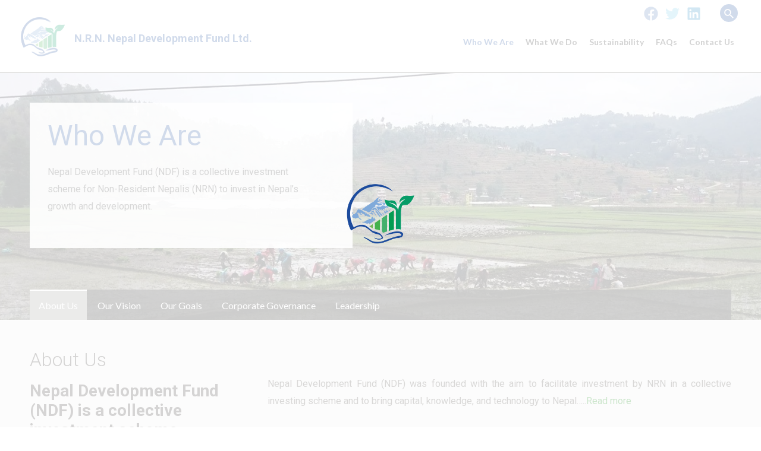

--- FILE ---
content_type: text/html; charset=UTF-8
request_url: https://nepaldevelopmentfund.com/who-we-are/
body_size: 31484
content:
<!DOCTYPE html>
<html lang="en-US">
<head>
<meta charset="UTF-8">
<meta name="viewport" content="width=device-width, initial-scale=1">
<meta http-equiv="Content-Security-Policy" content="upgrade-insecure-requests">
<link rel="profile" href="https://gmpg.org/xfn/11">

<meta name='robots' content='index, follow, max-image-preview:large, max-snippet:-1, max-video-preview:-1' />

	<!-- This site is optimized with the Yoast SEO plugin v21.3 - https://yoast.com/wordpress/plugins/seo/ -->
	<title>Who We Are - N.R.N. Nepal Development Fund Ltd.</title>
	<link rel="canonical" href="https://nepaldevelopmentfund.com/who-we-are/" />
	<meta property="og:locale" content="en_US" />
	<meta property="og:type" content="article" />
	<meta property="og:title" content="Who We Are - N.R.N. Nepal Development Fund Ltd." />
	<meta property="og:description" content="Who We Are Nepal Development Fund (NDF) is a collective investment scheme for Non-Resident Nepalis (NRN) to invest in Nepal’s growth and development. About Us Our Vision Our Goals Corporate Governance Leadership About Us Nepal Development Fund (NDF) is a collective investment scheme. Nepal Development Fund (NDF) was founded with the aim to facilitate investment &hellip; Who We Are Read More &raquo;" />
	<meta property="og:url" content="https://nepaldevelopmentfund.com/who-we-are/" />
	<meta property="og:site_name" content="N.R.N. Nepal Development Fund Ltd." />
	<meta property="article:modified_time" content="2025-04-21T09:37:03+00:00" />
	<meta property="og:image" content="https://nepaldevelopmentfund.com/wp-content/uploads/2021/06/mission-ic.png" />
	<meta name="twitter:card" content="summary_large_image" />
	<meta name="twitter:label1" content="Est. reading time" />
	<meta name="twitter:data1" content="16 minutes" />
	<script type="application/ld+json" class="yoast-schema-graph">{"@context":"https://schema.org","@graph":[{"@type":"WebPage","@id":"https://nepaldevelopmentfund.com/who-we-are/","url":"https://nepaldevelopmentfund.com/who-we-are/","name":"Who We Are - N.R.N. Nepal Development Fund Ltd.","isPartOf":{"@id":"https://nepaldevelopmentfund.com/#website"},"primaryImageOfPage":{"@id":"https://nepaldevelopmentfund.com/who-we-are/#primaryimage"},"image":{"@id":"https://nepaldevelopmentfund.com/who-we-are/#primaryimage"},"thumbnailUrl":"https://nepaldevelopmentfund.com/wp-content/uploads/2021/06/mission-ic.png","datePublished":"2021-05-26T08:32:12+00:00","dateModified":"2025-04-21T09:37:03+00:00","breadcrumb":{"@id":"https://nepaldevelopmentfund.com/who-we-are/#breadcrumb"},"inLanguage":"en-US","potentialAction":[{"@type":"ReadAction","target":["https://nepaldevelopmentfund.com/who-we-are/"]}]},{"@type":"ImageObject","inLanguage":"en-US","@id":"https://nepaldevelopmentfund.com/who-we-are/#primaryimage","url":"https://nepaldevelopmentfund.com/wp-content/uploads/2021/06/mission-ic.png","contentUrl":"https://nepaldevelopmentfund.com/wp-content/uploads/2021/06/mission-ic.png","width":58,"height":58},{"@type":"BreadcrumbList","@id":"https://nepaldevelopmentfund.com/who-we-are/#breadcrumb","itemListElement":[{"@type":"ListItem","position":1,"name":"Home","item":"https://nepaldevelopmentfund.com/"},{"@type":"ListItem","position":2,"name":"Who We Are"}]},{"@type":"WebSite","@id":"https://nepaldevelopmentfund.com/#website","url":"https://nepaldevelopmentfund.com/","name":"N.R.N. Nepal Development Fund Ltd.","description":"N.R.N. NEPAL DEVELOPMENT FUND LTD.","publisher":{"@id":"https://nepaldevelopmentfund.com/#organization"},"potentialAction":[{"@type":"SearchAction","target":{"@type":"EntryPoint","urlTemplate":"https://nepaldevelopmentfund.com/?s={search_term_string}"},"query-input":"required name=search_term_string"}],"inLanguage":"en-US"},{"@type":"Organization","@id":"https://nepaldevelopmentfund.com/#organization","name":"N.R.N. Nepal Development Fund Ltd.","url":"https://nepaldevelopmentfund.com/","logo":{"@type":"ImageObject","inLanguage":"en-US","@id":"https://nepaldevelopmentfund.com/#/schema/logo/image/","url":"https://nepaldevelopmentfund.com/wp-content/uploads/2021/05/nrn-logo.png","contentUrl":"https://nepaldevelopmentfund.com/wp-content/uploads/2021/05/nrn-logo.png","width":74,"height":66,"caption":"N.R.N. Nepal Development Fund Ltd."},"image":{"@id":"https://nepaldevelopmentfund.com/#/schema/logo/image/"}}]}</script>
	<!-- / Yoast SEO plugin. -->


<link rel='dns-prefetch' href='//fonts.googleapis.com' />
<link rel="alternate" type="application/rss+xml" title="N.R.N. Nepal Development Fund Ltd. &raquo; Feed" href="https://nepaldevelopmentfund.com/feed/" />
<link rel="alternate" type="application/rss+xml" title="N.R.N. Nepal Development Fund Ltd. &raquo; Comments Feed" href="https://nepaldevelopmentfund.com/comments/feed/" />
<link rel="alternate" title="oEmbed (JSON)" type="application/json+oembed" href="https://nepaldevelopmentfund.com/wp-json/oembed/1.0/embed?url=https%3A%2F%2Fnepaldevelopmentfund.com%2Fwho-we-are%2F" />
<link rel="alternate" title="oEmbed (XML)" type="text/xml+oembed" href="https://nepaldevelopmentfund.com/wp-json/oembed/1.0/embed?url=https%3A%2F%2Fnepaldevelopmentfund.com%2Fwho-we-are%2F&#038;format=xml" />
<style id='wp-img-auto-sizes-contain-inline-css'>
img:is([sizes=auto i],[sizes^="auto," i]){contain-intrinsic-size:3000px 1500px}
/*# sourceURL=wp-img-auto-sizes-contain-inline-css */
</style>
<link rel='stylesheet' id='astra-theme-css-css' href='https://nepaldevelopmentfund.com/wp-content/themes/astra/assets/css/minified/main.min.css?ver=3.4.4' media='all' />
<style id='astra-theme-css-inline-css'>
html{font-size:100%;}a,.page-title{color:#423e38;}a:hover,a:focus{color:#1b4b9d;}body,button,input,select,textarea,.ast-button,.ast-custom-button{font-family:'Lato',sans-serif;font-weight:400;font-size:16px;font-size:1rem;}blockquote{color:#000000;}p,.entry-content p{margin-bottom:1em;}h1,.entry-content h1,h2,.entry-content h2,h3,.entry-content h3,h4,.entry-content h4,h5,.entry-content h5,h6,.entry-content h6,.site-title,.site-title a{font-family:'Roboto',sans-serif;font-weight:400;}.site-title{font-size:35px;font-size:2.1875rem;}header .custom-logo-link img{max-width:90px;}.astra-logo-svg{width:90px;}.ast-archive-description .ast-archive-title{font-size:40px;font-size:2.5rem;}.site-header .site-description{font-size:15px;font-size:0.9375rem;}.entry-title{font-size:30px;font-size:1.875rem;}h1,.entry-content h1{font-size:104px;font-size:6.5rem;font-weight:400;font-family:'Roboto',sans-serif;line-height:1.1;}h2,.entry-content h2{font-size:64px;font-size:4rem;font-weight:400;font-family:'Roboto',sans-serif;line-height:1.2;}h3,.entry-content h3{font-size:40px;font-size:2.5rem;font-weight:400;font-family:'Roboto',sans-serif;line-height:1.2;}h4,.entry-content h4{font-size:32px;font-size:2rem;line-height:1;}h5,.entry-content h5{font-size:24px;font-size:1.5rem;line-height:1;}h6,.entry-content h6{font-size:16px;font-size:1rem;line-height:1;}.ast-single-post .entry-title,.page-title{font-size:30px;font-size:1.875rem;}::selection{background-color:#b37e6b;color:#000000;}body,h1,.entry-title a,.entry-content h1,h2,.entry-content h2,h3,.entry-content h3,h4,.entry-content h4,h5,.entry-content h5,h6,.entry-content h6{color:#423e38;}.tagcloud a:hover,.tagcloud a:focus,.tagcloud a.current-item{color:#ffffff;border-color:#423e38;background-color:#423e38;}input:focus,input[type="text"]:focus,input[type="email"]:focus,input[type="url"]:focus,input[type="password"]:focus,input[type="reset"]:focus,input[type="search"]:focus,textarea:focus{border-color:#423e38;}input[type="radio"]:checked,input[type=reset],input[type="checkbox"]:checked,input[type="checkbox"]:hover:checked,input[type="checkbox"]:focus:checked,input[type=range]::-webkit-slider-thumb{border-color:#423e38;background-color:#423e38;box-shadow:none;}.site-footer a:hover + .post-count,.site-footer a:focus + .post-count{background:#423e38;border-color:#423e38;}.single .nav-links .nav-previous,.single .nav-links .nav-next{color:#423e38;}.entry-meta,.entry-meta *{line-height:1.45;color:#423e38;}.entry-meta a:hover,.entry-meta a:hover *,.entry-meta a:focus,.entry-meta a:focus *,.page-links > .page-link,.page-links .page-link:hover,.post-navigation a:hover{color:#1b4b9d;}.widget-title{font-size:22px;font-size:1.375rem;color:#423e38;}#cat option,.secondary .calendar_wrap thead a,.secondary .calendar_wrap thead a:visited{color:#423e38;}.secondary .calendar_wrap #today,.ast-progress-val span{background:#423e38;}.secondary a:hover + .post-count,.secondary a:focus + .post-count{background:#423e38;border-color:#423e38;}.calendar_wrap #today > a{color:#ffffff;}.page-links .page-link,.single .post-navigation a{color:#423e38;}.ast-page-builder-template .hentry {margin: 0;}.ast-page-builder-template .site-content > .ast-container {max-width: 100%;padding: 0;}.ast-page-builder-template .site-content #primary {padding: 0;margin: 0;}.ast-page-builder-template .no-results {text-align: center;margin: 4em auto;}.ast-page-builder-template .ast-pagination {padding: 2em;} .ast-page-builder-template .entry-header.ast-no-title.ast-no-thumbnail {margin-top: 0;}.ast-page-builder-template .entry-header.ast-header-without-markup {margin-top: 0;margin-bottom: 0;}.ast-page-builder-template .entry-header.ast-no-title.ast-no-meta {margin-bottom: 0;}.ast-page-builder-template.single .post-navigation {padding-bottom: 2em;}.ast-page-builder-template.single-post .site-content > .ast-container {max-width: 100%;}.ast-page-builder-template.single-post .site-content > .ast-container {max-width: 100%;}.ast-page-builder-template .entry-header {margin-top: 4em;margin-left: auto;margin-right: auto;padding-left: 20px;padding-right: 20px;}.ast-page-builder-template .ast-archive-description {margin-top: 4em;margin-left: auto;margin-right: auto;padding-left: 20px;padding-right: 20px;}.ast-page-builder-template.ast-no-sidebar .entry-content .alignwide {margin-left: 0;margin-right: 0;}.single.ast-page-builder-template .entry-header {padding-left: 20px;padding-right: 20px;}.ast-page-builder-template.ast-no-sidebar .entry-content .alignwide {margin-left: 0;margin-right: 0;}.wp-block-buttons.aligncenter{justify-content:center;}@media (min-width:1200px){.ast-separate-container.ast-right-sidebar .entry-content .wp-block-image.alignfull,.ast-separate-container.ast-left-sidebar .entry-content .wp-block-image.alignfull,.ast-separate-container.ast-right-sidebar .entry-content .wp-block-cover.alignfull,.ast-separate-container.ast-left-sidebar .entry-content .wp-block-cover.alignfull{margin-left:-6.67em;margin-right:-6.67em;max-width:unset;width:unset;}.ast-separate-container.ast-right-sidebar .entry-content .wp-block-image.alignwide,.ast-separate-container.ast-left-sidebar .entry-content .wp-block-image.alignwide,.ast-separate-container.ast-right-sidebar .entry-content .wp-block-cover.alignwide,.ast-separate-container.ast-left-sidebar .entry-content .wp-block-cover.alignwide{margin-left:-20px;margin-right:-20px;max-width:unset;width:unset;}}@media (min-width:1200px){.wp-block-group .has-background{padding:20px;}}@media (min-width:1200px){.ast-no-sidebar.ast-separate-container .entry-content .wp-block-group.alignwide,.ast-no-sidebar.ast-separate-container .entry-content .wp-block-cover.alignwide{margin-left:-20px;margin-right:-20px;padding-left:20px;padding-right:20px;}.ast-no-sidebar.ast-separate-container .entry-content .wp-block-cover.alignfull,.ast-no-sidebar.ast-separate-container .entry-content .wp-block-group.alignfull{margin-left:-6.67em;margin-right:-6.67em;padding-left:6.67em;padding-right:6.67em;}}@media (min-width:1200px){.wp-block-cover-image.alignwide .wp-block-cover__inner-container,.wp-block-cover.alignwide .wp-block-cover__inner-container,.wp-block-cover-image.alignfull .wp-block-cover__inner-container,.wp-block-cover.alignfull .wp-block-cover__inner-container{width:100%;}}.ast-plain-container.ast-no-sidebar #primary{margin-top:0;margin-bottom:0;}@media (max-width:921px){.ast-theme-transparent-header #primary,.ast-theme-transparent-header #secondary{padding:0;}}.wp-block-columns{margin-bottom:unset;}.wp-block-image.size-full{margin:2rem 0;}.wp-block-separator.has-background{padding:0;}.wp-block-gallery{margin-bottom:1.6em;}.wp-block-group{padding-top:4em;padding-bottom:4em;}.wp-block-group__inner-container .wp-block-columns:last-child,.wp-block-group__inner-container :last-child,.wp-block-table table{margin-bottom:0;}.blocks-gallery-grid{width:100%;}.wp-block-navigation-link__content{padding:5px 0;}.wp-block-group .wp-block-group .has-text-align-center,.wp-block-group .wp-block-column .has-text-align-center{max-width:100%;}.has-text-align-center{margin:0 auto;}@media (min-width:1200px){.wp-block-cover__inner-container,.alignwide .wp-block-group__inner-container,.alignfull .wp-block-group__inner-container{max-width:1200px;margin:0 auto;}.wp-block-group.alignnone,.wp-block-group.aligncenter,.wp-block-group.alignleft,.wp-block-group.alignright,.wp-block-group.alignwide,.wp-block-columns.alignwide{margin:2rem 0 1rem 0;}}@media (max-width:1200px){.wp-block-group{padding:3em;}.wp-block-group .wp-block-group{padding:1.5em;}.wp-block-columns,.wp-block-column{margin:1rem 0;}}@media (min-width:921px){.wp-block-columns .wp-block-group{padding:2em;}}@media (max-width:544px){.wp-block-cover-image .wp-block-cover__inner-container,.wp-block-cover .wp-block-cover__inner-container{width:unset;}.wp-block-cover,.wp-block-cover-image{padding:2em 0;}.wp-block-group,.wp-block-cover{padding:2em;}.wp-block-media-text__media img,.wp-block-media-text__media video{width:unset;max-width:100%;}.wp-block-media-text.has-background .wp-block-media-text__content{padding:1em;}}@media (max-width:921px){.ast-plain-container.ast-no-sidebar #primary{padding:0;}}@media (min-width:544px){.entry-content .wp-block-media-text.has-media-on-the-right .wp-block-media-text__content{padding:0 8% 0 0;}.entry-content .wp-block-media-text .wp-block-media-text__content{padding:0 0 0 8%;}.ast-plain-container .site-content .entry-content .has-custom-content-position.is-position-bottom-left > *,.ast-plain-container .site-content .entry-content .has-custom-content-position.is-position-bottom-right > *,.ast-plain-container .site-content .entry-content .has-custom-content-position.is-position-top-left > *,.ast-plain-container .site-content .entry-content .has-custom-content-position.is-position-top-right > *,.ast-plain-container .site-content .entry-content .has-custom-content-position.is-position-center-right > *,.ast-plain-container .site-content .entry-content .has-custom-content-position.is-position-center-left > *{margin:0;}}@media (max-width:544px){.entry-content .wp-block-media-text .wp-block-media-text__content{padding:8% 0;}.wp-block-media-text .wp-block-media-text__media img{width:auto;max-width:100%;}}.wp-block-button.is-style-outline .wp-block-button__link{border-color:#ffffff;border-top-width:1px;border-right-width:1px;border-bottom-width:1px;border-left-width:1px;}.wp-block-button.is-style-outline > .wp-block-button__link:not(.has-text-color),.wp-block-button.wp-block-button__link.is-style-outline:not(.has-text-color){color:#ffffff;}.wp-block-button.is-style-outline .wp-block-button__link:hover,.wp-block-button.is-style-outline .wp-block-button__link:focus{color:#2c2926 !important;background-color:#ffffff;border-color:#ffffff;}.post-page-numbers.current .page-link,.ast-pagination .page-numbers.current{color:#000000;border-color:#b37e6b;background-color:#b37e6b;border-radius:2px;}@media (max-width:921px){.wp-block-button.is-style-outline .wp-block-button__link{padding-top:calc(15px - 1px);padding-right:calc(30px - 1px);padding-bottom:calc(15px - 1px);padding-left:calc(30px - 1px);}}@media (max-width:544px){.wp-block-button.is-style-outline .wp-block-button__link{padding-top:calc(15px - 1px);padding-right:calc(30px - 1px);padding-bottom:calc(15px - 1px);padding-left:calc(30px - 1px);}}@media (min-width:544px){.entry-content > .alignleft{margin-right:20px;}.entry-content > .alignright{margin-left:20px;}.wp-block-group.has-background{padding:20px;}}@media (max-width:921px){.ast-separate-container .ast-article-post,.ast-separate-container .ast-article-single{padding:1.5em 2.14em;}.ast-separate-container #primary,.ast-separate-container #secondary{padding:1.5em 0;}#primary,#secondary{padding:1.5em 0;margin:0;}.ast-left-sidebar #content > .ast-container{display:flex;flex-direction:column-reverse;width:100%;}.ast-author-box img.avatar{margin:20px 0 0 0;}}@media (min-width:922px){.ast-separate-container.ast-right-sidebar #primary,.ast-separate-container.ast-left-sidebar #primary{border:0;}.search-no-results.ast-separate-container #primary{margin-bottom:4em;}}.elementor-button-wrapper .elementor-button{border-style:solid;border-top-width:1px;border-right-width:1px;border-left-width:1px;border-bottom-width:1px;}body .elementor-button.elementor-size-sm,body .elementor-button.elementor-size-xs,body .elementor-button.elementor-size-md,body .elementor-button.elementor-size-lg,body .elementor-button.elementor-size-xl,body .elementor-button{border-radius:0;padding-top:13px;padding-right:23px;padding-bottom:13px;padding-left:23px;}@media (max-width:921px){.elementor-button-wrapper .elementor-button.elementor-size-sm,.elementor-button-wrapper .elementor-button.elementor-size-xs,.elementor-button-wrapper .elementor-button.elementor-size-md,.elementor-button-wrapper .elementor-button.elementor-size-lg,.elementor-button-wrapper .elementor-button.elementor-size-xl,.elementor-button-wrapper .elementor-button{padding-top:13px;padding-right:23px;padding-bottom:13px;padding-left:23px;}}@media (max-width:544px){.elementor-button-wrapper .elementor-button.elementor-size-sm,.elementor-button-wrapper .elementor-button.elementor-size-xs,.elementor-button-wrapper .elementor-button.elementor-size-md,.elementor-button-wrapper .elementor-button.elementor-size-lg,.elementor-button-wrapper .elementor-button.elementor-size-xl,.elementor-button-wrapper .elementor-button{padding-top:11px;padding-right:21px;padding-bottom:11px;padding-left:21px;}}.elementor-button-wrapper .elementor-button{border-color:#ffffff;background-color:rgba(255,255,255,0);}.elementor-button-wrapper .elementor-button:hover,.elementor-button-wrapper .elementor-button:focus{color:#2c2926;background-color:#ffffff;border-color:#ffffff;}.wp-block-button .wp-block-button__link,.elementor-button-wrapper .elementor-button,.elementor-button-wrapper .elementor-button:visited{color:#ffffff;}.wp-block-button .wp-block-button__link:hover,.wp-block-button .wp-block-button__link:focus{color:#2c2926;background-color:#ffffff;border-color:#ffffff;}.elementor-widget-heading h1.elementor-heading-title{line-height:1.1;}.elementor-widget-heading h2.elementor-heading-title{line-height:1.2;}.elementor-widget-heading h3.elementor-heading-title{line-height:1.2;}.elementor-widget-heading h4.elementor-heading-title{line-height:1;}.elementor-widget-heading h5.elementor-heading-title{line-height:1;}.elementor-widget-heading h6.elementor-heading-title{line-height:1;}.wp-block-button .wp-block-button__link{border:none;background-color:rgba(255,255,255,0);color:#ffffff;font-family:inherit;font-weight:700;line-height:1;text-transform:none;font-size:14px;font-size:0.875rem;border-radius:0;padding:15px 30px;}.wp-block-button.is-style-outline .wp-block-button__link{border-style:solid;border-top-width:1px;border-right-width:1px;border-left-width:1px;border-bottom-width:1px;border-color:#ffffff;padding-top:calc(15px - 1px);padding-right:calc(30px - 1px);padding-bottom:calc(15px - 1px);padding-left:calc(30px - 1px);}@media (max-width:921px){.wp-block-button .wp-block-button__link{font-size:14px;font-size:0.875rem;border:none;padding:15px 30px;}.wp-block-button.is-style-outline .wp-block-button__link{padding-top:calc(15px - 1px);padding-right:calc(30px - 1px);padding-bottom:calc(15px - 1px);padding-left:calc(30px - 1px);}}@media (max-width:544px){.wp-block-button .wp-block-button__link{font-size:13px;font-size:0.8125rem;border:none;padding:15px 30px;}.wp-block-button.is-style-outline .wp-block-button__link{padding-top:calc(15px - 1px);padding-right:calc(30px - 1px);padding-bottom:calc(15px - 1px);padding-left:calc(30px - 1px);}}.menu-toggle,button,.ast-button,.ast-custom-button,.button,input#submit,input[type="button"],input[type="submit"],input[type="reset"]{border-style:solid;border-top-width:1px;border-right-width:1px;border-left-width:1px;border-bottom-width:1px;color:#ffffff;border-color:#ffffff;background-color:rgba(255,255,255,0);border-radius:0;padding-top:13px;padding-right:23px;padding-bottom:13px;padding-left:23px;font-family:inherit;font-weight:700;font-size:14px;font-size:0.875rem;line-height:1;text-transform:none;}button:focus,.menu-toggle:hover,button:hover,.ast-button:hover,.ast-custom-button:hover .button:hover,.ast-custom-button:hover ,input[type=reset]:hover,input[type=reset]:focus,input#submit:hover,input#submit:focus,input[type="button"]:hover,input[type="button"]:focus,input[type="submit"]:hover,input[type="submit"]:focus{color:#2c2926;background-color:#ffffff;border-color:#ffffff;}@media (min-width:544px){.ast-container{max-width:100%;}}@media (max-width:544px){.ast-separate-container .ast-article-post,.ast-separate-container .ast-article-single,.ast-separate-container .comments-title,.ast-separate-container .ast-archive-description{padding:1.5em 1em;}.ast-separate-container #content .ast-container{padding-left:0.54em;padding-right:0.54em;}.ast-separate-container .ast-comment-list li.depth-1{padding:1.5em 1em;margin-bottom:1.5em;}.ast-separate-container .ast-comment-list .bypostauthor{padding:.5em;}.ast-search-menu-icon.ast-dropdown-active .search-field{width:170px;}.menu-toggle,button,.ast-button,.button,input#submit,input[type="button"],input[type="submit"],input[type="reset"]{padding-top:11px;padding-right:21px;padding-bottom:11px;padding-left:21px;font-size:13px;font-size:0.8125rem;}}@media (max-width:921px){.menu-toggle,button,.ast-button,.button,input#submit,input[type="button"],input[type="submit"],input[type="reset"]{padding-top:13px;padding-right:23px;padding-bottom:13px;padding-left:23px;font-size:14px;font-size:0.875rem;}.ast-mobile-header-stack .main-header-bar .ast-search-menu-icon{display:inline-block;}.ast-header-break-point.ast-header-custom-item-outside .ast-mobile-header-stack .main-header-bar .ast-search-icon{margin:0;}.ast-comment-avatar-wrap img{max-width:2.5em;}.ast-separate-container .ast-comment-list li.depth-1{padding:1.5em 2.14em;}.ast-separate-container .comment-respond{padding:2em 2.14em;}.ast-comment-meta{padding:0 1.8888em 1.3333em;}}@media (max-width:921px){.ast-archive-description .ast-archive-title{font-size:40px;}.entry-title{font-size:30px;}h1,.entry-content h1{font-size:80px;}h2,.entry-content h2{font-size:48px;}h3,.entry-content h3{font-size:32px;}h4,.entry-content h4{font-size:28px;font-size:1.75rem;}h5,.entry-content h5{font-size:20px;font-size:1.25rem;}h6,.entry-content h6{font-size:16px;font-size:1rem;}.ast-single-post .entry-title,.page-title{font-size:30px;}.astra-logo-svg{width:80px;}header .custom-logo-link img,.ast-header-break-point .site-logo-img .custom-mobile-logo-link img{max-width:80px;}}@media (max-width:544px){.ast-archive-description .ast-archive-title{font-size:40px;}.entry-title{font-size:30px;}h1,.entry-content h1{font-size:40px;}h2,.entry-content h2{font-size:32px;}h3,.entry-content h3{font-size:28px;}h4,.entry-content h4{font-size:24px;font-size:1.5rem;}h5,.entry-content h5{font-size:18px;font-size:1.125rem;}h6,.entry-content h6{font-size:15px;font-size:0.9375rem;}.ast-single-post .entry-title,.page-title{font-size:30px;}.ast-header-break-point .site-branding img,.ast-header-break-point .custom-logo-link img{max-width:70px;}.astra-logo-svg{width:70px;}.ast-header-break-point .site-logo-img .custom-mobile-logo-link img{max-width:70px;}}@media (max-width:921px){html{font-size:91.2%;}}@media (max-width:544px){html{font-size:91.2%;}}@media (min-width:922px){.ast-container{max-width:1240px;}}@media (min-width:922px){.main-header-menu .sub-menu .menu-item.ast-left-align-sub-menu:hover > .sub-menu,.main-header-menu .sub-menu .menu-item.ast-left-align-sub-menu.focus > .sub-menu{margin-left:-0px;}}.ast-breadcrumbs .trail-browse,.ast-breadcrumbs .trail-items,.ast-breadcrumbs .trail-items li{display:inline-block;margin:0;padding:0;border:none;background:inherit;text-indent:0;}.ast-breadcrumbs .trail-browse{font-size:inherit;font-style:inherit;font-weight:inherit;color:inherit;}.ast-breadcrumbs .trail-items{list-style:none;}.trail-items li::after{padding:0 0.3em;content:"\00bb";}.trail-items li:last-of-type::after{display:none;}h1,.entry-content h1,h2,.entry-content h2,h3,.entry-content h3,h4,.entry-content h4,h5,.entry-content h5,h6,.entry-content h6{color:#2c2926;}@media (max-width:921px){.ast-builder-grid-row-container.ast-builder-grid-row-tablet-3-firstrow .ast-builder-grid-row > *:first-child,.ast-builder-grid-row-container.ast-builder-grid-row-tablet-3-lastrow .ast-builder-grid-row > *:last-child{grid-column:1 / -1;}}@media (max-width:544px){.ast-builder-grid-row-container.ast-builder-grid-row-mobile-3-firstrow .ast-builder-grid-row > *:first-child,.ast-builder-grid-row-container.ast-builder-grid-row-mobile-3-lastrow .ast-builder-grid-row > *:last-child{grid-column:1 / -1;}}.ast-builder-layout-element[data-section="title_tagline"]{display:flex;}@media (max-width:921px){.ast-header-break-point .ast-builder-layout-element[data-section="title_tagline"]{display:flex;}}@media (max-width:544px){.ast-header-break-point .ast-builder-layout-element[data-section="title_tagline"]{display:flex;}}.ast-builder-menu-1{font-family:inherit;font-weight:700;}.ast-builder-menu-1 .sub-menu,.ast-builder-menu-1 .inline-on-mobile .sub-menu{border-top-width:2px;border-bottom-width:0;border-right-width:0;border-left-width:0;border-color:#b37e6b;border-style:solid;border-radius:0;}.ast-builder-menu-1 .main-header-menu > .menu-item > .sub-menu,.ast-builder-menu-1 .main-header-menu > .menu-item > .astra-full-megamenu-wrapper{margin-top:0;}.ast-desktop .ast-builder-menu-1 .main-header-menu > .menu-item > .sub-menu:before,.ast-desktop .ast-builder-menu-1 .main-header-menu > .menu-item > .astra-full-megamenu-wrapper:before{height:calc( 0px + 5px );}.ast-desktop .ast-builder-menu-1 .menu-item .sub-menu .menu-link{border-style:none;}@media (max-width:921px){.ast-header-break-point .ast-builder-menu-1 .menu-item.menu-item-has-children > .ast-menu-toggle{top:0;}.ast-builder-menu-1 .menu-item-has-children > .menu-link:after{content:unset;}}@media (max-width:544px){.ast-header-break-point .ast-builder-menu-1 .menu-item.menu-item-has-children > .ast-menu-toggle{top:0;}}.ast-builder-menu-1{display:flex;}@media (max-width:921px){.ast-header-break-point .ast-builder-menu-1{display:flex;}}@media (max-width:544px){.ast-header-break-point .ast-builder-menu-1{display:flex;}}.ast-header-search .astra-search-icon{font-size:18px;}.ast-header-search .ast-search-menu-icon.ast-dropdown-active .search-field{margin-right:8px;}@media (max-width:921px){.ast-header-search .astra-search-icon{font-size:18px;}.ast-header-search .ast-search-menu-icon.ast-dropdown-active .search-field{margin-right:8px;}}@media (max-width:544px){.ast-header-search .astra-search-icon{font-size:18px;}.ast-header-search .ast-search-menu-icon.ast-dropdown-active .search-field{margin-right:8px;}}.ast-header-search{display:flex;}@media (max-width:921px){.ast-header-break-point .ast-header-search{display:flex;}}@media (max-width:544px){.ast-header-break-point .ast-header-search{display:flex;}}.ast-header-social-1-wrap .ast-builder-social-element{margin-left:6px;margin-right:6px;}.ast-header-social-1-wrap .ast-builder-social-element svg{width:24px;height:24px;}.ast-header-social-1-wrap{margin-right:19px;}.ast-builder-layout-element[data-section="section-hb-social-icons-1"]{display:flex;}@media (max-width:921px){.ast-header-break-point .ast-builder-layout-element[data-section="section-hb-social-icons-1"]{display:flex;}}@media (max-width:544px){.ast-header-break-point .ast-builder-layout-element[data-section="section-hb-social-icons-1"]{display:flex;}}.ast-social-color-type-official .ast-builder-social-element,.ast-social-color-type-official .social-item-label {color: var(--color);background-color: var(--background-color);}.header-social-inner-wrap.ast-social-color-type-official .ast-builder-social-element svg,.footer-social-inner-wrap.ast-social-color-type-official .ast-builder-social-element svg {fill: currentColor;}.header-widget-area[data-section="sidebar-widgets-header-widget-1"]{display:block;}@media (max-width:921px){.ast-header-break-point .header-widget-area[data-section="sidebar-widgets-header-widget-1"]{display:block;}}@media (max-width:544px){.ast-header-break-point .header-widget-area[data-section="sidebar-widgets-header-widget-1"]{display:block;}}.header-widget-area[data-section="sidebar-widgets-header-widget-2"]{display:block;}@media (max-width:921px){.ast-header-break-point .header-widget-area[data-section="sidebar-widgets-header-widget-2"]{display:block;}}@media (max-width:544px){.ast-header-break-point .header-widget-area[data-section="sidebar-widgets-header-widget-2"]{display:block;}}.site-below-footer-wrap[data-section="section-below-footer-builder"]{background-color:#ffffff;;background-image:none;;min-height:80px;}.site-below-footer-wrap[data-section="section-below-footer-builder"] .ast-builder-grid-row{max-width:100%;padding-left:35px;padding-right:35px;}.site-below-footer-wrap[data-section="section-below-footer-builder"] .ast-builder-grid-row,.site-below-footer-wrap[data-section="section-below-footer-builder"] .site-footer-section{align-items:center;}.site-below-footer-wrap[data-section="section-below-footer-builder"].ast-footer-row-inline .site-footer-section{display:flex;margin-bottom:0;}.ast-builder-grid-row-3-equal .ast-builder-grid-row{grid-template-columns:repeat( 3,1fr );}@media (max-width:921px){.site-below-footer-wrap[data-section="section-below-footer-builder"].ast-footer-row-tablet-inline .site-footer-section{display:flex;margin-bottom:0;}.site-below-footer-wrap[data-section="section-below-footer-builder"].ast-footer-row-tablet-stack .site-footer-section{display:block;margin-bottom:10px;}.ast-builder-grid-row-container.ast-builder-grid-row-tablet-3-equal .ast-builder-grid-row{grid-template-columns:repeat( 3,1fr );}}@media (max-width:544px){.site-below-footer-wrap[data-section="section-below-footer-builder"].ast-footer-row-mobile-inline .site-footer-section{display:flex;margin-bottom:0;}.site-below-footer-wrap[data-section="section-below-footer-builder"].ast-footer-row-mobile-stack .site-footer-section{display:block;margin-bottom:10px;}.ast-builder-grid-row-container.ast-builder-grid-row-mobile-full .ast-builder-grid-row{grid-template-columns:1fr;}}.site-below-footer-wrap[data-section="section-below-footer-builder"]{margin-right:0px;}@media (max-width:544px){.site-below-footer-wrap[data-section="section-below-footer-builder"]{margin-top:0px;margin-bottom:0px;margin-left:0px;}}.site-below-footer-wrap[data-section="section-below-footer-builder"]{display:grid;}@media (max-width:921px){.ast-header-break-point .site-below-footer-wrap[data-section="section-below-footer-builder"]{display:grid;}}@media (max-width:544px){.ast-header-break-point .site-below-footer-wrap[data-section="section-below-footer-builder"]{display:grid;}}.ast-footer-copyright{text-align:left;}.ast-footer-copyright {color:#7f7b76;}@media (max-width:921px){.ast-footer-copyright{text-align:center;}}@media (max-width:544px){.ast-footer-copyright{text-align:left;}.ast-footer-copyright {margin-top:0px;margin-bottom:0px;margin-left:10px;margin-right:10px;}}.ast-footer-copyright {font-size:13px;font-size:0.8125rem;}.ast-footer-copyright.ast-builder-layout-element{display:flex;}@media (max-width:921px){.ast-header-break-point .ast-footer-copyright.ast-builder-layout-element{display:flex;}}@media (max-width:544px){.ast-header-break-point .ast-footer-copyright.ast-builder-layout-element{display:flex;}}.footer-widget-area[data-section="sidebar-widgets-footer-widget-1"].footer-widget-area-inner{text-align:right;}@media (max-width:921px){.footer-widget-area[data-section="sidebar-widgets-footer-widget-1"].footer-widget-area-inner{text-align:center;}}@media (max-width:544px){.footer-widget-area[data-section="sidebar-widgets-footer-widget-1"].footer-widget-area-inner{text-align:center;}}.footer-widget-area[data-section="sidebar-widgets-footer-widget-1"].footer-widget-area-inner{font-size:14px;font-size:0.875rem;}.footer-widget-area[data-section="sidebar-widgets-footer-widget-1"] .widget-title{font-size:11px;font-size:0.6875rem;}@media (max-width:544px){.footer-widget-area[data-section="sidebar-widgets-footer-widget-1"]{margin-left:20px;margin-right:20px;}}.footer-widget-area[data-section="sidebar-widgets-footer-widget-1"]{display:block;}@media (max-width:921px){.ast-header-break-point .footer-widget-area[data-section="sidebar-widgets-footer-widget-1"]{display:block;}}@media (max-width:544px){.ast-header-break-point .footer-widget-area[data-section="sidebar-widgets-footer-widget-1"]{display:block;}}.elementor-widget-heading .elementor-heading-title{margin:0;}.elementor-post.elementor-grid-item.hentry{margin-bottom:0;}.woocommerce div.product .elementor-element.elementor-products-grid .related.products ul.products li.product,.elementor-element .elementor-wc-products .woocommerce[class*='columns-'] ul.products li.product{width:auto;margin:0;float:none;}.ast-left-sidebar .elementor-section.elementor-section-stretched,.ast-right-sidebar .elementor-section.elementor-section-stretched{max-width:100%;left:0 !important;}.elementor-template-full-width .ast-container{display:block;}.ast-header-break-point .main-header-bar{border-bottom-width:1px;}@media (min-width:922px){.main-header-bar{border-bottom-width:1px;}}.ast-safari-browser-less-than-11 .main-header-menu .menu-item, .ast-safari-browser-less-than-11 .main-header-bar .ast-masthead-custom-menu-items{display:block;}.main-header-menu .menu-item, #astra-footer-menu .menu-item, .main-header-bar .ast-masthead-custom-menu-items{-js-display:flex;display:flex;-webkit-box-pack:center;-webkit-justify-content:center;-moz-box-pack:center;-ms-flex-pack:center;justify-content:center;-webkit-box-orient:vertical;-webkit-box-direction:normal;-webkit-flex-direction:column;-moz-box-orient:vertical;-moz-box-direction:normal;-ms-flex-direction:column;flex-direction:column;}.main-header-menu > .menu-item > .menu-link, #astra-footer-menu > .menu-item > .menu-link,{height:100%;-webkit-box-align:center;-webkit-align-items:center;-moz-box-align:center;-ms-flex-align:center;align-items:center;-js-display:flex;display:flex;}.ast-primary-menu-disabled .main-header-bar .ast-masthead-custom-menu-items{flex:unset;}.ast-header-break-point .main-navigation ul .menu-item .menu-link .icon-arrow:first-of-type svg{top:.2em;margin-top:0px;margin-left:0px;width:.65em;transform:translate(0, -2px) rotateZ(270deg);}.ast-mobile-popup-content .ast-submenu-expanded > .ast-menu-toggle{transform:rotateX(180deg);}.ast-mobile-popup-drawer .ast-mobile-popup-overlay {background-color: rgba(0,0,0,0.4);position: fixed;top: 0;right: 0;bottom: 0;left: 0;visibility: hidden;opacity: 0;transition: opacity 0.2s ease-in-out;}.ast-mobile-popup-drawer .ast-mobile-popup-header {-js-display: flex;display: flex;justify-content: flex-end;min-height: calc( 1.2em + 24px);}.ast-mobile-popup-drawer .ast-mobile-popup-header .menu-toggle-close {background: transparent;border: 0;font-size: 24px;line-height: 1;padding: .6em;color: inherit;-js-display: flex;display: flex;box-shadow: none;}.ast-mobile-popup-drawer.ast-mobile-popup-full-width .ast-mobile-popup-inner {max-width: none;transition: transform 0s ease-in,opacity 0.2s ease-in;}.ast-mobile-popup-drawer.active {left: 0;opacity: 1;right: 0;z-index: 100000;transition: opacity 0.25s ease-out;}.ast-mobile-popup-drawer.active .ast-mobile-popup-overlay {opacity: 1;cursor: pointer;visibility: visible;}body.admin-bar .ast-mobile-popup-drawer,body.admin-bar .ast-mobile-popup-drawer .ast-mobile-popup-inner {top: 32px;}body.admin-bar.ast-primary-sticky-header-active .ast-mobile-popup-drawer,body.admin-bar.ast-primary-sticky-header-active .ast-mobile-popup-drawer .ast-mobile-popup-inner{top: 0px;}@media (max-width: 782px) {body.admin-bar .ast-mobile-popup-drawer,body.admin-bar .ast-mobile-popup-drawer .ast-mobile-popup-inner {top: 46px;}}.ast-mobile-popup-content > *,.ast-desktop-popup-content > *{padding: 10px 0;height: auto;}.ast-mobile-popup-content > *:first-child,.ast-desktop-popup-content > *:first-child{padding-top: 10px;}.ast-mobile-popup-content > .ast-builder-menu,.ast-desktop-popup-content > .ast-builder-menu{padding-top: 0;}.ast-mobile-popup-content > *:last-child,.ast-desktop-popup-content > *:last-child {padding-bottom: 0;}.ast-mobile-popup-drawer .ast-mobile-popup-content .ast-search-icon,.ast-mobile-popup-drawer .main-header-bar-navigation .menu-item-has-children .sub-menu,.ast-mobile-popup-drawer .ast-desktop-popup-content .ast-search-icon {display: none;}.ast-mobile-popup-drawer .ast-mobile-popup-content .ast-search-menu-icon.ast-inline-search label,.ast-mobile-popup-drawer .ast-desktop-popup-content .ast-search-menu-icon.ast-inline-search label {width: 100%;}.ast-mobile-popup-content .ast-builder-menu-mobile .main-header-menu,.ast-mobile-popup-content .ast-builder-menu-mobile .main-header-menu .sub-menu {background-color: transparent;}.ast-mobile-popup-content .ast-icon svg {height: .85em;width: .95em;margin-top: 15px;}.ast-mobile-popup-content .ast-icon.icon-search svg {margin-top: 0;}.ast-desktop .ast-desktop-popup-content .astra-menu-animation-slide-up > .menu-item > .sub-menu,.ast-desktop .ast-desktop-popup-content .astra-menu-animation-slide-up > .menu-item .menu-item > .sub-menu,.ast-desktop .ast-desktop-popup-content .astra-menu-animation-slide-down > .menu-item > .sub-menu,.ast-desktop .ast-desktop-popup-content .astra-menu-animation-slide-down > .menu-item .menu-item > .sub-menu,.ast-desktop .ast-desktop-popup-content .astra-menu-animation-fade > .menu-item > .sub-menu,.ast-mobile-popup-drawer.show,.ast-desktop .ast-desktop-popup-content .astra-menu-animation-fade > .menu-item .menu-item > .sub-menu{opacity: 1;visibility: visible;}.ast-mobile-popup-drawer {position: fixed;top: 0;bottom: 0;left: -99999rem;right: 99999rem;transition: opacity 0.25s ease-in,left 0s 0.25s,right 0s 0.25s;opacity: 0;}.ast-mobile-popup-drawer .ast-mobile-popup-inner {width: 100%;transform: translateX(100%);max-width: 90%;right: 0;top: 0;background: #fafafa;color: #3a3a3a;bottom: 0;opacity: 0;position: fixed;box-shadow: 0 0 2rem 0 rgba(0,0,0,0.1);-js-display: flex;display: flex;flex-direction: column;transition: transform 0.2s ease-in,opacity 0.2s ease-in;overflow-y:auto;overflow-x:hidden;}.ast-mobile-popup-drawer.ast-mobile-popup-left .ast-mobile-popup-inner {transform: translateX(-100%);right: auto;left: 0;}.ast-hfb-header.ast-default-menu-enable.ast-header-break-point .ast-mobile-popup-drawer .main-header-bar-navigation ul .menu-item .sub-menu .menu-link {padding-left: 30px;}.ast-hfb-header.ast-default-menu-enable.ast-header-break-point .ast-mobile-popup-drawer .main-header-bar-navigation .sub-menu .menu-item .menu-item .menu-link {padding-left: 40px;}.ast-mobile-popup-drawer .main-header-bar-navigation .menu-item-has-children > .ast-menu-toggle {right: calc( 20px - 0.907em);}.ast-mobile-popup-drawer.content-align-flex-end .main-header-bar-navigation .menu-item-has-children > .ast-menu-toggle {left: calc( 20px - 0.907em);}.ast-mobile-popup-drawer .ast-mobile-popup-content .ast-search-menu-icon,.ast-mobile-popup-drawer .ast-mobile-popup-content .ast-search-menu-icon.slide-search,.ast-mobile-popup-drawer .ast-desktop-popup-content .ast-search-menu-icon,.ast-mobile-popup-drawer .ast-desktop-popup-content .ast-search-menu-icon.slide-search {width: 100%;position: relative;display: block;right: auto;transform: none;}.ast-mobile-popup-drawer .ast-mobile-popup-content .ast-search-menu-icon.slide-search .search-form,.ast-mobile-popup-drawer .ast-mobile-popup-content .ast-search-menu-icon .search-form,.ast-mobile-popup-drawer .ast-desktop-popup-content .ast-search-menu-icon.slide-search .search-form,.ast-mobile-popup-drawer .ast-desktop-popup-content .ast-search-menu-icon .search-form {right: 0;visibility: visible;opacity: 1;position: relative;top: auto;transform: none;padding: 0;display: block;overflow: hidden;}.ast-mobile-popup-drawer .ast-mobile-popup-content .ast-search-menu-icon.ast-inline-search .search-field,.ast-mobile-popup-drawer .ast-mobile-popup-content .ast-search-menu-icon .search-field,.ast-mobile-popup-drawer .ast-desktop-popup-content .ast-search-menu-icon.ast-inline-search .search-field,.ast-mobile-popup-drawer .ast-desktop-popup-content .ast-search-menu-icon .search-field {width: 100%;padding-right: 5.5em;}.ast-mobile-popup-drawer .ast-mobile-popup-content .ast-search-menu-icon .search-submit,.ast-mobile-popup-drawer .ast-desktop-popup-content .ast-search-menu-icon .search-submit {display: block;position: absolute;height: 100%;top: 0;right: 0;padding: 0 1em;border-radius: 0;}.ast-mobile-popup-drawer.active .ast-mobile-popup-inner {opacity: 1;visibility: visible;transform: translateX(0%);}.ast-mobile-popup-drawer.active .ast-mobile-popup-inner{background-color:#ffffff;;}.ast-mobile-header-wrap .ast-mobile-header-content, .ast-desktop-header-content{background-color:#ffffff;;}.ast-mobile-popup-content > *, .ast-mobile-header-content > *, .ast-desktop-popup-content > *, .ast-desktop-header-content > *{padding-top:0;padding-bottom:0;}.content-align-center .ast-builder-layout-element{justify-content:center;}.content-align-center .main-header-menu{text-align:center;}.ast-mobile-popup-drawer.active .ast-mobile-popup-drawer.active .menu-toggle-close{color:#3a3a3a;}.ast-mobile-header-wrap .ast-primary-header-bar,.ast-primary-header-bar .site-primary-header-wrap{min-height:41px;}.ast-desktop .ast-primary-header-bar .main-header-menu > .menu-item{line-height:41px;}#masthead .ast-container,.site-header-focus-item + .ast-breadcrumbs-wrapper{max-width:100%;padding-left:35px;padding-right:35px;}@media (max-width:921px){#masthead .ast-mobile-header-wrap .ast-above-header-bar,#masthead .ast-mobile-header-wrap .ast-primary-header-bar,#masthead .ast-mobile-header-wrap .ast-below-header-bar{padding-left:20px;padding-right:20px;}}.ast-header-break-point .ast-primary-header-bar{border-bottom-width:0;border-bottom-color:#eaeaea;border-bottom-style:solid;}@media (min-width:922px){.ast-primary-header-bar{border-bottom-width:0;border-bottom-color:#eaeaea;border-bottom-style:solid;}}.ast-primary-header-bar{background-color:;;background-image:none;;}@media (max-width:921px){.ast-mobile-header-wrap .ast-primary-header-bar,.ast-primary-header-bar .site-primary-header-wrap{min-height:80px;}}@media (max-width:544px){.ast-mobile-header-wrap .ast-primary-header-bar ,.ast-primary-header-bar .site-primary-header-wrap{min-height:70px;}}.ast-desktop .ast-primary-header-bar.main-header-bar, .ast-header-break-point #masthead .ast-primary-header-bar.main-header-bar{padding-top:0px;padding-bottom:0px;padding-left:0px;padding-right:0px;}@media (max-width:921px){.ast-desktop .ast-primary-header-bar.main-header-bar, .ast-header-break-point #masthead .ast-primary-header-bar.main-header-bar{padding-left:40px;padding-right:40px;}}@media (max-width:544px){.ast-desktop .ast-primary-header-bar.main-header-bar, .ast-header-break-point #masthead .ast-primary-header-bar.main-header-bar{padding-left:24px;padding-right:24px;}}.ast-primary-header-bar{display:block;}@media (max-width:921px){.ast-header-break-point .ast-primary-header-bar{display:grid;}}@media (max-width:544px){.ast-header-break-point .ast-primary-header-bar{display:grid;}}[data-section="section-header-mobile-trigger"] .ast-button-wrap .ast-mobile-menu-trigger-minimal{color:#b37e6b;border:none;background:transparent;}[data-section="section-header-mobile-trigger"] .ast-button-wrap .mobile-menu-toggle-icon .ast-mobile-svg{width:20px;height:20px;fill:#b37e6b;}[data-section="section-header-mobile-trigger"] .ast-button-wrap .mobile-menu-wrap .mobile-menu{color:#b37e6b;}.ast-builder-menu-mobile .main-navigation .menu-item > .menu-link{font-family:inherit;font-weight:inherit;}.ast-builder-menu-mobile .main-navigation .menu-item.menu-item-has-children > .ast-menu-toggle{top:0;}.ast-builder-menu-mobile .main-navigation .menu-item-has-children > .menu-link:after{content:unset;}.ast-hfb-header .ast-builder-menu-mobile .main-header-menu, .ast-hfb-header .ast-builder-menu-mobile .main-navigation .menu-item .menu-link, .ast-hfb-header .ast-builder-menu-mobile .main-navigation .menu-item .sub-menu .menu-link{border-style:none;}.ast-builder-menu-mobile .main-navigation .menu-item.menu-item-has-children > .ast-menu-toggle{top:0;}@media (max-width:921px){.ast-builder-menu-mobile .main-navigation{font-size:32px;font-size:2rem;}.ast-builder-menu-mobile .main-navigation .menu-item.menu-item-has-children > .ast-menu-toggle{top:0;}.ast-builder-menu-mobile .main-navigation .menu-item-has-children > .menu-link:after{content:unset;}}@media (max-width:544px){.ast-builder-menu-mobile .main-navigation{font-size:24px;font-size:1.5rem;}.ast-builder-menu-mobile .main-navigation .menu-item.menu-item-has-children > .ast-menu-toggle{top:0;}}.ast-builder-menu-mobile .main-navigation{display:block;}@media (max-width:921px){.ast-header-break-point .ast-builder-menu-mobile .main-navigation{display:block;}}@media (max-width:544px){.ast-header-break-point .ast-builder-menu-mobile .main-navigation{display:block;}}.ast-below-header-bar{border-bottom-width:0;border-bottom-color:#eaeaea;border-bottom-style:solid;}.ast-below-header-bar{background-color:;;background-image:none;;}.ast-below-header-bar{display:block;}@media (max-width:921px){.ast-header-break-point .ast-below-header-bar{display:grid;}}@media (max-width:544px){.ast-header-break-point .ast-below-header-bar{display:grid;}}
/*# sourceURL=astra-theme-css-inline-css */
</style>
<link rel='stylesheet' id='astra-google-fonts-css' href='//fonts.googleapis.com/css?family=Lato%3A400%2C700%7CRoboto%3A400%2C&#038;display=fallback&#038;ver=3.4.4' media='all' />
<link rel='stylesheet' id='codepeople-loading-page-style-css' href='https://nepaldevelopmentfund.com/wp-content/plugins/loading-page/css/loading-page.css?ver=free-1.0.96' media='' />
<link rel='stylesheet' id='codepeople-loading-page-style-effect-css' href='https://nepaldevelopmentfund.com/wp-content/plugins/loading-page/css/loading-page.css?ver=free-1.0.96' media='' />
<style id='wp-emoji-styles-inline-css'>

	img.wp-smiley, img.emoji {
		display: inline !important;
		border: none !important;
		box-shadow: none !important;
		height: 1em !important;
		width: 1em !important;
		margin: 0 0.07em !important;
		vertical-align: -0.1em !important;
		background: none !important;
		padding: 0 !important;
	}
/*# sourceURL=wp-emoji-styles-inline-css */
</style>
<link rel='stylesheet' id='wp-block-library-css' href='https://nepaldevelopmentfund.com/wp-includes/css/dist/block-library/style.min.css?ver=6.9' media='all' />
<style id='global-styles-inline-css'>
:root{--wp--preset--aspect-ratio--square: 1;--wp--preset--aspect-ratio--4-3: 4/3;--wp--preset--aspect-ratio--3-4: 3/4;--wp--preset--aspect-ratio--3-2: 3/2;--wp--preset--aspect-ratio--2-3: 2/3;--wp--preset--aspect-ratio--16-9: 16/9;--wp--preset--aspect-ratio--9-16: 9/16;--wp--preset--color--black: #000000;--wp--preset--color--cyan-bluish-gray: #abb8c3;--wp--preset--color--white: #ffffff;--wp--preset--color--pale-pink: #f78da7;--wp--preset--color--vivid-red: #cf2e2e;--wp--preset--color--luminous-vivid-orange: #ff6900;--wp--preset--color--luminous-vivid-amber: #fcb900;--wp--preset--color--light-green-cyan: #7bdcb5;--wp--preset--color--vivid-green-cyan: #00d084;--wp--preset--color--pale-cyan-blue: #8ed1fc;--wp--preset--color--vivid-cyan-blue: #0693e3;--wp--preset--color--vivid-purple: #9b51e0;--wp--preset--gradient--vivid-cyan-blue-to-vivid-purple: linear-gradient(135deg,rgb(6,147,227) 0%,rgb(155,81,224) 100%);--wp--preset--gradient--light-green-cyan-to-vivid-green-cyan: linear-gradient(135deg,rgb(122,220,180) 0%,rgb(0,208,130) 100%);--wp--preset--gradient--luminous-vivid-amber-to-luminous-vivid-orange: linear-gradient(135deg,rgb(252,185,0) 0%,rgb(255,105,0) 100%);--wp--preset--gradient--luminous-vivid-orange-to-vivid-red: linear-gradient(135deg,rgb(255,105,0) 0%,rgb(207,46,46) 100%);--wp--preset--gradient--very-light-gray-to-cyan-bluish-gray: linear-gradient(135deg,rgb(238,238,238) 0%,rgb(169,184,195) 100%);--wp--preset--gradient--cool-to-warm-spectrum: linear-gradient(135deg,rgb(74,234,220) 0%,rgb(151,120,209) 20%,rgb(207,42,186) 40%,rgb(238,44,130) 60%,rgb(251,105,98) 80%,rgb(254,248,76) 100%);--wp--preset--gradient--blush-light-purple: linear-gradient(135deg,rgb(255,206,236) 0%,rgb(152,150,240) 100%);--wp--preset--gradient--blush-bordeaux: linear-gradient(135deg,rgb(254,205,165) 0%,rgb(254,45,45) 50%,rgb(107,0,62) 100%);--wp--preset--gradient--luminous-dusk: linear-gradient(135deg,rgb(255,203,112) 0%,rgb(199,81,192) 50%,rgb(65,88,208) 100%);--wp--preset--gradient--pale-ocean: linear-gradient(135deg,rgb(255,245,203) 0%,rgb(182,227,212) 50%,rgb(51,167,181) 100%);--wp--preset--gradient--electric-grass: linear-gradient(135deg,rgb(202,248,128) 0%,rgb(113,206,126) 100%);--wp--preset--gradient--midnight: linear-gradient(135deg,rgb(2,3,129) 0%,rgb(40,116,252) 100%);--wp--preset--font-size--small: 13px;--wp--preset--font-size--medium: 20px;--wp--preset--font-size--large: 36px;--wp--preset--font-size--x-large: 42px;--wp--preset--spacing--20: 0.44rem;--wp--preset--spacing--30: 0.67rem;--wp--preset--spacing--40: 1rem;--wp--preset--spacing--50: 1.5rem;--wp--preset--spacing--60: 2.25rem;--wp--preset--spacing--70: 3.38rem;--wp--preset--spacing--80: 5.06rem;--wp--preset--shadow--natural: 6px 6px 9px rgba(0, 0, 0, 0.2);--wp--preset--shadow--deep: 12px 12px 50px rgba(0, 0, 0, 0.4);--wp--preset--shadow--sharp: 6px 6px 0px rgba(0, 0, 0, 0.2);--wp--preset--shadow--outlined: 6px 6px 0px -3px rgb(255, 255, 255), 6px 6px rgb(0, 0, 0);--wp--preset--shadow--crisp: 6px 6px 0px rgb(0, 0, 0);}:where(.is-layout-flex){gap: 0.5em;}:where(.is-layout-grid){gap: 0.5em;}body .is-layout-flex{display: flex;}.is-layout-flex{flex-wrap: wrap;align-items: center;}.is-layout-flex > :is(*, div){margin: 0;}body .is-layout-grid{display: grid;}.is-layout-grid > :is(*, div){margin: 0;}:where(.wp-block-columns.is-layout-flex){gap: 2em;}:where(.wp-block-columns.is-layout-grid){gap: 2em;}:where(.wp-block-post-template.is-layout-flex){gap: 1.25em;}:where(.wp-block-post-template.is-layout-grid){gap: 1.25em;}.has-black-color{color: var(--wp--preset--color--black) !important;}.has-cyan-bluish-gray-color{color: var(--wp--preset--color--cyan-bluish-gray) !important;}.has-white-color{color: var(--wp--preset--color--white) !important;}.has-pale-pink-color{color: var(--wp--preset--color--pale-pink) !important;}.has-vivid-red-color{color: var(--wp--preset--color--vivid-red) !important;}.has-luminous-vivid-orange-color{color: var(--wp--preset--color--luminous-vivid-orange) !important;}.has-luminous-vivid-amber-color{color: var(--wp--preset--color--luminous-vivid-amber) !important;}.has-light-green-cyan-color{color: var(--wp--preset--color--light-green-cyan) !important;}.has-vivid-green-cyan-color{color: var(--wp--preset--color--vivid-green-cyan) !important;}.has-pale-cyan-blue-color{color: var(--wp--preset--color--pale-cyan-blue) !important;}.has-vivid-cyan-blue-color{color: var(--wp--preset--color--vivid-cyan-blue) !important;}.has-vivid-purple-color{color: var(--wp--preset--color--vivid-purple) !important;}.has-black-background-color{background-color: var(--wp--preset--color--black) !important;}.has-cyan-bluish-gray-background-color{background-color: var(--wp--preset--color--cyan-bluish-gray) !important;}.has-white-background-color{background-color: var(--wp--preset--color--white) !important;}.has-pale-pink-background-color{background-color: var(--wp--preset--color--pale-pink) !important;}.has-vivid-red-background-color{background-color: var(--wp--preset--color--vivid-red) !important;}.has-luminous-vivid-orange-background-color{background-color: var(--wp--preset--color--luminous-vivid-orange) !important;}.has-luminous-vivid-amber-background-color{background-color: var(--wp--preset--color--luminous-vivid-amber) !important;}.has-light-green-cyan-background-color{background-color: var(--wp--preset--color--light-green-cyan) !important;}.has-vivid-green-cyan-background-color{background-color: var(--wp--preset--color--vivid-green-cyan) !important;}.has-pale-cyan-blue-background-color{background-color: var(--wp--preset--color--pale-cyan-blue) !important;}.has-vivid-cyan-blue-background-color{background-color: var(--wp--preset--color--vivid-cyan-blue) !important;}.has-vivid-purple-background-color{background-color: var(--wp--preset--color--vivid-purple) !important;}.has-black-border-color{border-color: var(--wp--preset--color--black) !important;}.has-cyan-bluish-gray-border-color{border-color: var(--wp--preset--color--cyan-bluish-gray) !important;}.has-white-border-color{border-color: var(--wp--preset--color--white) !important;}.has-pale-pink-border-color{border-color: var(--wp--preset--color--pale-pink) !important;}.has-vivid-red-border-color{border-color: var(--wp--preset--color--vivid-red) !important;}.has-luminous-vivid-orange-border-color{border-color: var(--wp--preset--color--luminous-vivid-orange) !important;}.has-luminous-vivid-amber-border-color{border-color: var(--wp--preset--color--luminous-vivid-amber) !important;}.has-light-green-cyan-border-color{border-color: var(--wp--preset--color--light-green-cyan) !important;}.has-vivid-green-cyan-border-color{border-color: var(--wp--preset--color--vivid-green-cyan) !important;}.has-pale-cyan-blue-border-color{border-color: var(--wp--preset--color--pale-cyan-blue) !important;}.has-vivid-cyan-blue-border-color{border-color: var(--wp--preset--color--vivid-cyan-blue) !important;}.has-vivid-purple-border-color{border-color: var(--wp--preset--color--vivid-purple) !important;}.has-vivid-cyan-blue-to-vivid-purple-gradient-background{background: var(--wp--preset--gradient--vivid-cyan-blue-to-vivid-purple) !important;}.has-light-green-cyan-to-vivid-green-cyan-gradient-background{background: var(--wp--preset--gradient--light-green-cyan-to-vivid-green-cyan) !important;}.has-luminous-vivid-amber-to-luminous-vivid-orange-gradient-background{background: var(--wp--preset--gradient--luminous-vivid-amber-to-luminous-vivid-orange) !important;}.has-luminous-vivid-orange-to-vivid-red-gradient-background{background: var(--wp--preset--gradient--luminous-vivid-orange-to-vivid-red) !important;}.has-very-light-gray-to-cyan-bluish-gray-gradient-background{background: var(--wp--preset--gradient--very-light-gray-to-cyan-bluish-gray) !important;}.has-cool-to-warm-spectrum-gradient-background{background: var(--wp--preset--gradient--cool-to-warm-spectrum) !important;}.has-blush-light-purple-gradient-background{background: var(--wp--preset--gradient--blush-light-purple) !important;}.has-blush-bordeaux-gradient-background{background: var(--wp--preset--gradient--blush-bordeaux) !important;}.has-luminous-dusk-gradient-background{background: var(--wp--preset--gradient--luminous-dusk) !important;}.has-pale-ocean-gradient-background{background: var(--wp--preset--gradient--pale-ocean) !important;}.has-electric-grass-gradient-background{background: var(--wp--preset--gradient--electric-grass) !important;}.has-midnight-gradient-background{background: var(--wp--preset--gradient--midnight) !important;}.has-small-font-size{font-size: var(--wp--preset--font-size--small) !important;}.has-medium-font-size{font-size: var(--wp--preset--font-size--medium) !important;}.has-large-font-size{font-size: var(--wp--preset--font-size--large) !important;}.has-x-large-font-size{font-size: var(--wp--preset--font-size--x-large) !important;}
/*# sourceURL=global-styles-inline-css */
</style>

<style id='classic-theme-styles-inline-css'>
/*! This file is auto-generated */
.wp-block-button__link{color:#fff;background-color:#32373c;border-radius:9999px;box-shadow:none;text-decoration:none;padding:calc(.667em + 2px) calc(1.333em + 2px);font-size:1.125em}.wp-block-file__button{background:#32373c;color:#fff;text-decoration:none}
/*# sourceURL=/wp-includes/css/classic-themes.min.css */
</style>
<link rel='stylesheet' id='contact-form-7-css' href='https://nepaldevelopmentfund.com/wp-content/plugins/contact-form-7/includes/css/styles.css?ver=5.8.1' media='all' />
<style id='contact-form-7-inline-css'>
.wpcf7 .wpcf7-recaptcha iframe {margin-bottom: 0;}.wpcf7 .wpcf7-recaptcha[data-align="center"] > div {margin: 0 auto;}.wpcf7 .wpcf7-recaptcha[data-align="right"] > div {margin: 0 0 0 auto;}
/*# sourceURL=contact-form-7-inline-css */
</style>
<link rel='stylesheet' id='astra-contact-form-7-css' href='https://nepaldevelopmentfund.com/wp-content/themes/astra/assets/css/minified/compatibility/contact-form-7-main.min.css?ver=3.4.4' media='all' />
<link rel='stylesheet' id='megamenu-css' href='https://nepaldevelopmentfund.com/wp-content/uploads/maxmegamenu/style.css?ver=6c8855' media='all' />
<link rel='stylesheet' id='dashicons-css' href='https://nepaldevelopmentfund.com/wp-includes/css/dashicons.min.css?ver=6.9' media='all' />
<link rel='stylesheet' id='style-css' href='https://nepaldevelopmentfund.com/wp-content/themes/astra/style.css?ver=all' media='all' />
<link rel='stylesheet' id='elementor-icons-css' href='https://nepaldevelopmentfund.com/wp-content/plugins/elementor/assets/lib/eicons/css/elementor-icons.min.css?ver=5.13.0' media='all' />
<link rel='stylesheet' id='elementor-frontend-css' href='https://nepaldevelopmentfund.com/wp-content/plugins/elementor/assets/css/frontend.min.css?ver=3.4.7' media='all' />
<style id='elementor-frontend-inline-css'>
@font-face{font-family:eicons;src:url(https://nepaldevelopmentfund.com/wp-content/plugins/elementor/assets/lib/eicons/fonts/eicons.eot?5.10.0);src:url(https://nepaldevelopmentfund.com/wp-content/plugins/elementor/assets/lib/eicons/fonts/eicons.eot?5.10.0#iefix) format("embedded-opentype"),url(https://nepaldevelopmentfund.com/wp-content/plugins/elementor/assets/lib/eicons/fonts/eicons.woff2?5.10.0) format("woff2"),url(https://nepaldevelopmentfund.com/wp-content/plugins/elementor/assets/lib/eicons/fonts/eicons.woff?5.10.0) format("woff"),url(https://nepaldevelopmentfund.com/wp-content/plugins/elementor/assets/lib/eicons/fonts/eicons.ttf?5.10.0) format("truetype"),url(https://nepaldevelopmentfund.com/wp-content/plugins/elementor/assets/lib/eicons/fonts/eicons.svg?5.10.0#eicon) format("svg");font-weight:400;font-style:normal}
/*# sourceURL=elementor-frontend-inline-css */
</style>
<link rel='stylesheet' id='elementor-post-60-css' href='https://nepaldevelopmentfund.com/wp-content/uploads/elementor/css/post-60.css?ver=1697091099' media='all' />
<link rel='stylesheet' id='elementor-global-css' href='https://nepaldevelopmentfund.com/wp-content/uploads/elementor/css/global.css?ver=1697091099' media='all' />
<link rel='stylesheet' id='elementor-post-679-css' href='https://nepaldevelopmentfund.com/wp-content/uploads/elementor/css/post-679.css?ver=1745228228' media='all' />
<link rel='stylesheet' id='srpw-style-css' href='https://nepaldevelopmentfund.com/wp-content/plugins/smart-recent-posts-widget/assets/css/srpw-frontend.css?ver=6.9' media='all' />
<link rel='stylesheet' id='google-fonts-1-css' href='https://fonts.googleapis.com/css?family=Roboto%3A100%2C100italic%2C200%2C200italic%2C300%2C300italic%2C400%2C400italic%2C500%2C500italic%2C600%2C600italic%2C700%2C700italic%2C800%2C800italic%2C900%2C900italic%7CRoboto+Slab%3A100%2C100italic%2C200%2C200italic%2C300%2C300italic%2C400%2C400italic%2C500%2C500italic%2C600%2C600italic%2C700%2C700italic%2C800%2C800italic%2C900%2C900italic&#038;display=auto&#038;ver=6.9' media='all' />
<link rel='stylesheet' id='elementor-icons-shared-0-css' href='https://nepaldevelopmentfund.com/wp-content/plugins/elementor/assets/lib/font-awesome/css/fontawesome.min.css?ver=5.15.3' media='all' />
<link rel='stylesheet' id='elementor-icons-fa-brands-css' href='https://nepaldevelopmentfund.com/wp-content/plugins/elementor/assets/lib/font-awesome/css/brands.min.css?ver=5.15.3' media='all' />
<script src="https://nepaldevelopmentfund.com/wp-includes/js/jquery/jquery.min.js?ver=3.7.1" id="jquery-core-js"></script>
<script src="https://nepaldevelopmentfund.com/wp-includes/js/jquery/jquery-migrate.min.js?ver=3.4.1" id="jquery-migrate-js"></script>
<script src="https://nepaldevelopmentfund.com/wp-content/plugins/loading-page/loading-screens/logo/loading-logo.js?ver=free-1.0.96" id="codepeople-loading-page-script-logo-js"></script>
<script id="codepeople-loading-page-script-js-before">
loading_page_settings={"loadingScreen":1,"closeBtn":false,"removeInOnLoad":true,"codeblock":"","backgroundColor":"#ffffff","foregroundColor":"#000000","backgroundImage":"","additionalSeconds":3,"pageEffect":"none","backgroundRepeat":"repeat","fullscreen":0,"graphic":"logo","text":0,"lp_ls":{"logo":{"image":"https:\/\/nepaldevelopmentfund.com\/wp-content\/uploads\/2021\/07\/loader.png","grayscale":"1","blink":"0"}},"screen_size":"all","screen_width":0,"deepSearch":0,"modifyDisplayRule":0,"triggerLinkScreenNeverClose":0,"triggerLinkScreenCloseAfter":4};
//# sourceURL=codepeople-loading-page-script-js-before
</script>
<script src="https://nepaldevelopmentfund.com/wp-content/plugins/loading-page/js/loading-page.min.js?ver=free-1.0.96" id="codepeople-loading-page-script-js"></script>
<script src="https://nepaldevelopmentfund.com/wp-content/themes/astra/assets/js/slick/slick/slick.min.js?ver=6.9" id="my-custom-script-js"></script>
<script src="https://nepaldevelopmentfund.com/wp-content/themes/astra/assets/js/custom-script.js?ver=6.9" id="my-custom-js"></script>
<link rel="https://api.w.org/" href="https://nepaldevelopmentfund.com/wp-json/" /><link rel="alternate" title="JSON" type="application/json" href="https://nepaldevelopmentfund.com/wp-json/wp/v2/pages/679" /><link rel="EditURI" type="application/rsd+xml" title="RSD" href="https://nepaldevelopmentfund.com/xmlrpc.php?rsd" />
<meta name="generator" content="WordPress 6.9" />
<link rel='shortlink' href='https://nepaldevelopmentfund.com/?p=679' />
<style>.recentcomments a{display:inline !important;padding:0 !important;margin:0 !important;}</style><link rel="icon" href="https://nepaldevelopmentfund.com/wp-content/uploads/2021/07/cropped-favicon-32x32.png" sizes="32x32" />
<link rel="icon" href="https://nepaldevelopmentfund.com/wp-content/uploads/2021/07/cropped-favicon-192x192.png" sizes="192x192" />
<link rel="apple-touch-icon" href="https://nepaldevelopmentfund.com/wp-content/uploads/2021/07/cropped-favicon-180x180.png" />
<meta name="msapplication-TileImage" content="https://nepaldevelopmentfund.com/wp-content/uploads/2021/07/cropped-favicon-270x270.png" />
<style id="loading-page-inline-style">body{visibility:hidden;}</style><noscript><style>body{visibility:visible;}</style></noscript><link rel="preload" href="https://nepaldevelopmentfund.com/wp-content/uploads/2021/07/loader.png" as="image" type="image/svg+xml">		<style id="wp-custom-css">
			.page-id-683{text-align:justify;}
.white-bgc, .grey-bgc{padding:25;}
.white-bgc .container, .grey-bgc .container{max-width:1200px; margin:auto;}
.site-header-below-section-right div, #mega-menu-wrap-primary, #mega-menu-wrap-primary #mega-menu-primary{height:100%;}
#mega-menu-wrap-primary #mega-menu-primary>li{
	height:100% !important;
	padding-top:18px !important;
}
a.green-text{color:green;}
.imagebox-section .elementor-image-box-description{
	position:absolute;
	bottom:20px;
}
.imagebox-section .elementor-image-box-title{padding-top:10px;}
.imagebox-section .elementor-image-box-wrapper a{color:#000;}
.imagebox-section .elementor-image-box-wrapper:hover h3, .imagebox-section .elementor-image-box-wrapper:hover a{
	color:#1B4B9D;
}
.imagebox-section .elementor-image-box-img img{min-height: 160px;max-height:160px;
	background:#efefef;
    padding: 10px;
    object-fit: contain;}
.tab-title{font-size:18px;}
.elementor-679 .elementor-element.elementor-element-067e55b{padding:0;}
@media (max-width: 600px){
footer {
    padding: 0;
}
.imagebox-section .elementor-widget-image-box .elementor-image-box-wrapper{
	display:flex;
	align-items:flex-start;
}
.imagebox-section .elementor-image-box-wrapper .elementor-image-box-img{
	width:60% !important;
		
}
.imagebox-section .elementor-widget-image-box .elementor-image-box-content{
	margin-left:20px;
	text-align:left;
}
}		</style>
		<style type="text/css">/** Mega Menu CSS: fs **/</style>
<link rel="stylesheet" href=https://nepaldevelopmentfund.com/wp-content/themes/astra/assets/js/slick/slick/slick-theme.css >
<!-- Global site tag (gtag.js) - Google Analytics -->
<!--<script async src="https://www.googletagmanager.com/gtag/js?id=UA-136786799-5"></script>-->
<!--<script>-->
<!--  window.dataLayer = window.dataLayer || [];-->
<!--  function gtag(){dataLayer.push(arguments);}-->
<!--  gtag('js', new Date());-->

<!--  gtag('config', 'UA-136786799-5');-->
<!--</script>-->
<script async src="https://www.googletagmanager.com/gtag/js?id=G-NJ4YRFSQGL"></script>
<script>
  window.dataLayer = window.dataLayer || [];
  function gtag(){dataLayer.push(arguments);}
  gtag('js', new Date());

  gtag('config', 'G-NJ4YRFSQGL');
</script>
<link rel='stylesheet' id='e-animations-css' href='https://nepaldevelopmentfund.com/wp-content/plugins/elementor/assets/lib/animations/animations.min.css?ver=3.4.7' media='all' />
</head>

<body itemtype='https://schema.org/WebPage' itemscope='itemscope' class="wp-singular page-template-default page page-id-679 page-parent wp-custom-logo wp-theme-astra mega-menu-primary mega-menu-max-mega-menu-1 ast-single-post ast-inherit-site-logo-transparent ast-hfb-header ast-desktop ast-page-builder-template ast-no-sidebar astra-3.4.4 ast-full-width-primary-header elementor-default elementor-kit-60 elementor-page elementor-page-679 lp_loading_screen_body">
<span id="base_url" style="display:none;">https://nepaldevelopmentfund.com</span>
<div 
class="hfeed site" id="page">
	<a class="skip-link screen-reader-text" href="#content">Skip to content</a>
			<header
		class="site-header header-main-layout-1 ast-primary-menu-enabled ast-logo-title-inline ast-hide-custom-menu-mobile ast-builder-menu-toggle-icon ast-mobile-header-inline" id="masthead" itemtype="https://schema.org/WPHeader" itemscope="itemscope" itemid="#masthead"		>
			<div id="ast-desktop-header" data-toggle-type="off-canvas">
		<div class="ast-main-header-wrap main-header-bar-wrap ">
		<div class="ast-primary-header-bar ast-primary-header main-header-bar site-header-focus-item" data-section="section-primary-header-builder">
						<div class="site-primary-header-wrap ast-builder-grid-row-container site-header-focus-item ast-container" data-section="section-primary-header-builder">
				<div class="ast-builder-grid-row ast-builder-grid-row-has-sides ast-builder-grid-row-no-center">
											<div class="site-header-primary-section-left site-header-section ast-flex site-header-section-left">
													</div>
																									<div class="site-header-primary-section-right site-header-section ast-flex ast-grid-right-section">
										<aside
		class="header-widget-area widget-area site-header-focus-item header-widget-area-inner" data-section="sidebar-widgets-header-widget-1" aria-label="Header Widget 1"		>
						<section id="nav_menu-11" class="widget widget_nav_menu"></section>		</aside>
					<div class="ast-builder-layout-element ast-flex site-header-focus-item" data-section="section-hb-social-icons-1">
			<div class="ast-header-social-1-wrap ast-header-social-wrap"><div class="header-social-inner-wrap element-social-inner-wrap social-show-label-false ast-social-color-type-official ast-social-stack-none ast-social-element-style-filled"><a href="" target="_blank" rel="noopener noreferrer" style="--color: #557dbc; --background-color: transparent;" class="ast-builder-social-element ast-inline-flex ast-facebook header-social-item"><span class="ahfb-svg-iconset ast-inline-flex svg-baseline"><svg xmlns='http://www.w3.org/2000/svg' viewBox='0 0 512 512'><path d='M504 256C504 119 393 8 256 8S8 119 8 256c0 123.78 90.69 226.38 209.25 245V327.69h-63V256h63v-54.64c0-62.15 37-96.48 93.67-96.48 27.14 0 55.52 4.84 55.52 4.84v61h-31.28c-30.8 0-40.41 19.12-40.41 38.73V256h68.78l-11 71.69h-57.78V501C413.31 482.38 504 379.78 504 256z'></path></svg></span></a><a href="" target="_blank" rel="noopener noreferrer" style="--color: #7acdee; --background-color: transparent;" class="ast-builder-social-element ast-inline-flex ast-twitter header-social-item"><span class="ahfb-svg-iconset ast-inline-flex svg-baseline"><svg xmlns='http://www.w3.org/2000/svg' viewBox='0 0 512 512'><path d='M459.37 151.716c.325 4.548.325 9.097.325 13.645 0 138.72-105.583 298.558-298.558 298.558-59.452 0-114.68-17.219-161.137-47.106 8.447.974 16.568 1.299 25.34 1.299 49.055 0 94.213-16.568 130.274-44.832-46.132-.975-84.792-31.188-98.112-72.772 6.498.974 12.995 1.624 19.818 1.624 9.421 0 18.843-1.3 27.614-3.573-48.081-9.747-84.143-51.98-84.143-102.985v-1.299c13.969 7.797 30.214 12.67 47.431 13.319-28.264-18.843-46.781-51.005-46.781-87.391 0-19.492 5.197-37.36 14.294-52.954 51.655 63.675 129.3 105.258 216.365 109.807-1.624-7.797-2.599-15.918-2.599-24.04 0-57.828 46.782-104.934 104.934-104.934 30.213 0 57.502 12.67 76.67 33.137 23.715-4.548 46.456-13.32 66.599-25.34-7.798 24.366-24.366 44.833-46.132 57.827 21.117-2.273 41.584-8.122 60.426-16.243-14.292 20.791-32.161 39.308-52.628 54.253z'></path></svg></span></a><a href="https://www.linkedin.com/in/n-r-n-nepal-development-fund-2b0570216/" target="_blank" rel="noopener noreferrer" style="--color: #1c86c6; --background-color: transparent;" class="ast-builder-social-element ast-inline-flex ast-linkedin header-social-item"><span class="ahfb-svg-iconset ast-inline-flex svg-baseline"><svg xmlns='http://www.w3.org/2000/svg' viewBox='0 0 448 512'><path d='M416 32H31.9C14.3 32 0 46.5 0 64.3v383.4C0 465.5 14.3 480 31.9 480H416c17.6 0 32-14.5 32-32.3V64.3c0-17.8-14.4-32.3-32-32.3zM135.4 416H69V202.2h66.5V416zm-33.2-243c-21.3 0-38.5-17.3-38.5-38.5S80.9 96 102.2 96c21.2 0 38.5 17.3 38.5 38.5 0 21.3-17.2 38.5-38.5 38.5zm282.1 243h-66.4V312c0-24.8-.5-56.7-34.5-56.7-34.6 0-39.9 27-39.9 54.9V416h-66.4V202.2h63.7v29.2h.9c8.9-16.8 30.6-34.5 62.9-34.5 67.2 0 79.7 44.3 79.7 101.9V416z'></path></svg></span></a></div></div>		</div>
				<div class="ast-builder-layout-element ast-flex site-header-focus-item ast-header-search" data-section="section-header-search">
					<div class="ast-search-menu-icon slide-search" id="ast-search-form" role="search" tabindex="-1">
			<div class="ast-search-icon">
				<a class="slide-search astra-search-icon" aria-label="Search icon link" href="#">
					<span class="screen-reader-text">Search</span>
					<span class="ast-icon icon-search"><svg xmlns="http://www.w3.org/2000/svg" xmlns:xlink="http://www.w3.org/1999/xlink" version="1.1" id="Layer_1" x="0px" y="0px" viewBox="-888 480 142 142" enable-background="new -888 480 142 142" xml:space="preserve">
				<title/>
				<desc/>
				<path id="Shape" d="M-787.4,568.7h-6.3l-2.4-2.4c7.9-8.7,12.6-20.5,12.6-33.1c0-28.4-22.9-51.3-51.3-51.3  c-28.4,0-51.3,22.9-51.3,51.3c0,28.4,22.9,51.3,51.3,51.3c12.6,0,24.4-4.7,33.1-12.6l2.4,2.4v6.3l39.4,39.4l11.8-11.8L-787.4,568.7  L-787.4,568.7z M-834.7,568.7c-19.7,0-35.5-15.8-35.5-35.5c0-19.7,15.8-35.5,35.5-35.5c19.7,0,35.5,15.8,35.5,35.5  C-799.3,553-815,568.7-834.7,568.7L-834.7,568.7z"/>
				</svg></span>				</a>
			</div>
			<form role="search" method="get" class="search-form" action="https://nepaldevelopmentfund.com/">
			<label>
				<span class="screen-reader-text">Search for:</span>
				<input type="search" class="search-field"  placeholder="Search &hellip;" value="" name="s" role="search" tabindex="-1"/>
			</label>
			<button type="submit" class="search-submit" value="Search"  aria-label="search submit"><span class="ast-icon icon-search"><svg xmlns="http://www.w3.org/2000/svg" xmlns:xlink="http://www.w3.org/1999/xlink" version="1.1" id="Layer_1" x="0px" y="0px" viewBox="-888 480 142 142" enable-background="new -888 480 142 142" xml:space="preserve">
				<title/>
				<desc/>
				<path id="Shape" d="M-787.4,568.7h-6.3l-2.4-2.4c7.9-8.7,12.6-20.5,12.6-33.1c0-28.4-22.9-51.3-51.3-51.3  c-28.4,0-51.3,22.9-51.3,51.3c0,28.4,22.9,51.3,51.3,51.3c12.6,0,24.4-4.7,33.1-12.6l2.4,2.4v6.3l39.4,39.4l11.8-11.8L-787.4,568.7  L-787.4,568.7z M-834.7,568.7c-19.7,0-35.5-15.8-35.5-35.5c0-19.7,15.8-35.5,35.5-35.5c19.7,0,35.5,15.8,35.5,35.5  C-799.3,553-815,568.7-834.7,568.7L-834.7,568.7z"/>
				</svg></span></button>
		</form>		</div>
				</div>
									</div>
												</div>
					</div>
								</div>
			</div>
		<div class="ast-below-header-wrap  ">
		<div class="ast-below-header-bar ast-below-header  site-header-focus-item" data-section="section-below-header-builder">
						<div class="site-below-header-wrap ast-builder-grid-row-container site-header-focus-item ast-container" data-section="section-below-header-builder">
				<div class="ast-builder-grid-row ast-builder-grid-row-has-sides ast-builder-grid-row-no-center">
											<div class="site-header-below-section-left site-header-section ast-flex site-header-section-left">
									<div class="ast-builder-layout-element ast-flex site-header-focus-item" data-section="title_tagline">
											<div
				class="site-branding ast-site-identity" itemtype="https://schema.org/Organization" itemscope="itemscope"				>
					<span class="site-logo-img"><a href="https://nepaldevelopmentfund.com/" class="custom-logo-link" rel="home"><img width="74" height="66" src="https://nepaldevelopmentfund.com/wp-content/uploads/2021/05/nrn-logo.png" class="custom-logo" alt="N.R.N. Nepal Development Fund Ltd." decoding="async" /></a></span><div class="ast-site-title-wrap">
						<span class="site-title" itemprop="name">
				<a href="https://nepaldevelopmentfund.com/" rel="home" itemprop="url" >
					N.R.N. Nepal Development Fund Ltd.
				</a>
			</span>
						
				</div>				</div>
			<!-- .site-branding -->
					</div>
				<aside
		class="header-widget-area widget-area site-header-focus-item header-widget-area-inner" data-section="sidebar-widgets-header-widget-2" aria-label="Header Widget 2"		>
						<section id="media_image-4" class="widget widget_media_image"><img width="300" height="263" src="https://nepaldevelopmentfund.com/wp-content/uploads/2021/06/logo-colored-300x263.png" class="image wp-image-1544  attachment-medium size-medium" alt="" style="max-width: 100%; height: auto;" decoding="async" fetchpriority="high" srcset="https://nepaldevelopmentfund.com/wp-content/uploads/2021/06/logo-colored-300x263.png 300w, https://nepaldevelopmentfund.com/wp-content/uploads/2021/06/logo-colored.png 491w" sizes="(max-width: 300px) 100vw, 300px" /></section>		</aside>
								</div>
																									<div class="site-header-below-section-right site-header-section ast-flex ast-grid-right-section">
										<div class="ast-builder-menu-1 ast-builder-menu ast-flex ast-builder-menu-1-focus-item ast-builder-layout-element site-header-focus-item" data-section="section-hb-menu-1">
			<div class="ast-main-header-bar-alignment"><div id="mega-menu-wrap-primary" class="mega-menu-wrap"><div class="mega-menu-toggle"><div class="mega-toggle-blocks-left"></div><div class="mega-toggle-blocks-center"></div><div class="mega-toggle-blocks-right"><div class='mega-toggle-block mega-menu-toggle-animated-block mega-toggle-block-0' id='mega-toggle-block-0'><button aria-label="Toggle Menu" class="mega-toggle-animated mega-toggle-animated-slider" type="button" aria-expanded="false">
                  <span class="mega-toggle-animated-box">
                    <span class="mega-toggle-animated-inner"></span>
                  </span>
                </button></div></div></div><ul id="mega-menu-primary" class="mega-menu max-mega-menu mega-menu-horizontal mega-no-js" data-event="hover_intent" data-effect="fade_up" data-effect-speed="200" data-effect-mobile="disabled" data-effect-speed-mobile="0" data-mobile-force-width="false" data-second-click="go" data-document-click="collapse" data-vertical-behaviour="standard" data-breakpoint="768" data-unbind="true" data-mobile-state="collapse_all" data-hover-intent-timeout="300" data-hover-intent-interval="100"><li class='mega-menu-item mega-menu-item-type-post_type mega-menu-item-object-page mega-current-menu-item mega-page_item mega-page-item-679 mega-current_page_item mega-menu-item-has-children mega-menu-megamenu mega-align-bottom-left mega-menu-grid mega-menu-item-695' id='mega-menu-item-695'><a class="mega-menu-link" href="https://nepaldevelopmentfund.com/who-we-are/" aria-haspopup="true" aria-expanded="false" aria-current="page" tabindex="0">Who We Are<span class="mega-indicator"></span></a>
<ul class="mega-sub-menu">
<li class='mega-menu-row' id='mega-menu-695-0'>
	<ul class="mega-sub-menu">
<li class='mega-menu-column mega-text-section mega-menu-columns-4-of-12 mega-hide-on-mobile text-section' id='mega-menu-695-0-0'>
		<ul class="mega-sub-menu">
<li class='mega-menu-item mega-menu-item-type-widget widget_text mega-menu-item-text-6' id='mega-menu-item-text-6'><h4 class="mega-block-title">Who we Are</h4>			<div class="textwidget"><p>N.R.N. Nepal Development Fund (NDF) participating in National Development</p>
</div>
		</li>		</ul>
</li><li class='mega-menu-column mega-mega-menu-sub mega-menu-columns-4-of-12 mega-menu-sub' id='mega-menu-695-0-1'>
		<ul class="mega-sub-menu">
<li class='mega-menu-item mega-menu-item-type-post_type mega-menu-item-object-page mega-menu-item-2969' id='mega-menu-item-2969'><a class="mega-menu-link" href="https://nepaldevelopmentfund.com/who-we-are/about-us/">About Us</a></li><li class='mega-menu-item mega-menu-item-type-custom mega-menu-item-object-custom mega-menu-item-2973' id='mega-menu-item-2973'><a class="mega-menu-link" href="/who/#mission">Our Vision</a></li><li class='mega-menu-item mega-menu-item-type-custom mega-menu-item-object-custom mega-menu-item-2974' id='mega-menu-item-2974'><a class="mega-menu-link" href="/who/#values">Our Goals</a></li>		</ul>
</li><li class='mega-menu-column mega-mega-menu-sub mega-menu-columns-4-of-12 mega-menu-sub' id='mega-menu-695-0-2'>
		<ul class="mega-sub-menu">
<li class='mega-menu-item mega-menu-item-type-post_type mega-menu-item-object-page mega-menu-item-2970' id='mega-menu-item-2970'><a class="mega-menu-link" href="https://nepaldevelopmentfund.com/who-we-are/corporate-governance/">Corporate Governance</a></li><li class='mega-menu-item mega-menu-item-type-custom mega-menu-item-object-custom mega-collapse-children mega-menu-item-2975' id='mega-menu-item-2975'><a class="mega-menu-link" href="/who/#leadership">Leadership</a></li>		</ul>
</li>	</ul>
</li></ul>
</li><li class='mega-menu-item mega-menu-item-type-post_type mega-menu-item-object-page mega-menu-item-has-children mega-menu-megamenu mega-align-bottom-left mega-menu-grid mega-menu-item-694' id='mega-menu-item-694'><a class="mega-menu-link" href="https://nepaldevelopmentfund.com/what-we-do/" aria-haspopup="true" aria-expanded="false" tabindex="0">What We Do<span class="mega-indicator"></span></a>
<ul class="mega-sub-menu">
<li class='mega-menu-row' id='mega-menu-694-0'>
	<ul class="mega-sub-menu">
<li class='mega-menu-column mega-text-section mega-menu-columns-4-of-12 text-section' id='mega-menu-694-0-0'>
		<ul class="mega-sub-menu">
<li class='mega-menu-item mega-menu-item-type-widget widget_text mega-menu-item-text-7' id='mega-menu-item-text-7'><h4 class="mega-block-title">What We Do</h4>			<div class="textwidget"><p>We Aim to support Government of Nepal and deliver sustainable returns over long term.</p>
</div>
		</li>		</ul>
</li><li class='mega-menu-column mega-mega-menu-sub mega-menu-columns-4-of-12 mega-menu-sub' id='mega-menu-694-0-1'>
		<ul class="mega-sub-menu">
<li class='mega-menu-item mega-menu-item-type-custom mega-menu-item-object-custom mega-menu-item-3962' id='mega-menu-item-3962'><a class="mega-menu-link" href="/what-we-do/#background">Background</a></li><li class='mega-menu-item mega-menu-item-type-custom mega-menu-item-object-custom mega-menu-item-3963' id='mega-menu-item-3963'><a class="mega-menu-link" href="/what-we-do/#investment-focus">Investment Focus</a></li>		</ul>
</li><li class='mega-menu-column mega-mega-menu-sub mega-menu-columns-4-of-12 mega-menu-sub' id='mega-menu-694-0-2'>
		<ul class="mega-sub-menu">
<li class='mega-menu-item mega-menu-item-type-custom mega-menu-item-object-custom mega-menu-item-3964' id='mega-menu-item-3964'><a class="mega-menu-link" href="/what-we-do/#guiding-principles">Guiding Principles</a></li><li class='mega-menu-item mega-menu-item-type-post_type mega-menu-item-object-page mega-menu-item-3965' id='mega-menu-item-3965'><a class="mega-menu-link" href="https://nepaldevelopmentfund.com/risk-management/">Risk Management</a></li>		</ul>
</li>	</ul>
</li></ul>
</li><li class='mega-menu-item mega-menu-item-type-post_type mega-menu-item-object-page mega-align-bottom-left mega-menu-flyout mega-menu-item-707' id='mega-menu-item-707'><a class="mega-menu-link" href="https://nepaldevelopmentfund.com/sustainability/" tabindex="0">Sustainability</a></li><li class='mega-menu-item mega-menu-item-type-post_type mega-menu-item-object-page mega-align-bottom-left mega-menu-flyout mega-menu-item-3509' id='mega-menu-item-3509'><a class="mega-menu-link" href="https://nepaldevelopmentfund.com/faqs/" tabindex="0">FAQs</a></li><li class='mega-menu-item mega-menu-item-type-post_type mega-menu-item-object-page mega-align-bottom-left mega-menu-flyout mega-menu-item-3734' id='mega-menu-item-3734'><a class="mega-menu-link" href="https://nepaldevelopmentfund.com/contact-us/" tabindex="0">Contact Us</a></li></ul></div></div>		</div>
									</div>
												</div>
					</div>
								</div>
			</div>
	</div> <!-- Main Header Bar Wrap -->
<div id="ast-mobile-header" class="ast-mobile-header-wrap " data-type="off-canvas">
		<div class="ast-main-header-wrap main-header-bar-wrap" >
		<div class="ast-primary-header-bar ast-primary-header main-header-bar site-primary-header-wrap site-header-focus-item ast-builder-grid-row-layout-default ast-builder-grid-row-tablet-layout-default ast-builder-grid-row-mobile-layout-default" data-section="section-primary-header-builder">
									<div class="ast-builder-grid-row ast-builder-grid-row-has-sides ast-builder-grid-row-no-center">
													<div class="site-header-primary-section-left site-header-section ast-flex site-header-section-left">
										<div class="ast-builder-layout-element ast-flex site-header-focus-item" data-section="title_tagline">
											<div
				class="site-branding ast-site-identity" itemtype="https://schema.org/Organization" itemscope="itemscope"				>
					<span class="site-logo-img"><a href="https://nepaldevelopmentfund.com/" class="custom-logo-link" rel="home"><img width="74" height="66" src="https://nepaldevelopmentfund.com/wp-content/uploads/2021/05/nrn-logo.png" class="custom-logo" alt="N.R.N. Nepal Development Fund Ltd." decoding="async" /></a></span><div class="ast-site-title-wrap">
						<span class="site-title" itemprop="name">
				<a href="https://nepaldevelopmentfund.com/" rel="home" itemprop="url" >
					N.R.N. Nepal Development Fund Ltd.
				</a>
			</span>
						
				</div>				</div>
			<!-- .site-branding -->
					</div>
									</div>
																									<div class="site-header-primary-section-right site-header-section ast-flex ast-grid-right-section">
										<div class="ast-builder-layout-element ast-flex site-header-focus-item" data-section="section-header-mobile-trigger">
						<div class="ast-button-wrap">
				<button type="button" class="menu-toggle main-header-menu-toggle ast-mobile-menu-trigger-minimal"   aria-expanded="false">
					<span class="screen-reader-text">Main Menu</span>
					<span class="mobile-menu-toggle-icon">
						<span class="ahfb-svg-iconset ast-inline-flex svg-baseline"><svg role='img' class='ast-mobile-svg ast-menu-svg' fill='currentColor' version='1.1' xmlns='http://www.w3.org/2000/svg' width='24' height='24' viewBox='0 0 24 24'><path d='M3 13h18c0.552 0 1-0.448 1-1s-0.448-1-1-1h-18c-0.552 0-1 0.448-1 1s0.448 1 1 1zM3 7h18c0.552 0 1-0.448 1-1s-0.448-1-1-1h-18c-0.552 0-1 0.448-1 1s0.448 1 1 1zM3 19h18c0.552 0 1-0.448 1-1s-0.448-1-1-1h-18c-0.552 0-1 0.448-1 1s0.448 1 1 1z'></path></svg></span><span class="ahfb-svg-iconset ast-inline-flex svg-baseline"><svg class='ast-mobile-svg ast-close-svg' fill='currentColor' version='1.1' xmlns='http://www.w3.org/2000/svg' width='24' height='24' viewBox='0 0 24 24'><path d='M5.293 6.707l5.293 5.293-5.293 5.293c-0.391 0.391-0.391 1.024 0 1.414s1.024 0.391 1.414 0l5.293-5.293 5.293 5.293c0.391 0.391 1.024 0.391 1.414 0s0.391-1.024 0-1.414l-5.293-5.293 5.293-5.293c0.391-0.391 0.391-1.024 0-1.414s-1.024-0.391-1.414 0l-5.293 5.293-5.293-5.293c-0.391-0.391-1.024-0.391-1.414 0s-0.391 1.024 0 1.414z'></path></svg></span>					</span>
									</button>
			</div>
					</div>
									</div>
											</div>
						</div>
	</div>
	</div>
		</header><!-- #masthead -->
			<div id="content" class="site-content">
		<div class="ast-container">
		

	<div id="primary" class="content-area primary">

		
					<main id="main" class="site-main">
				<article
class="post-679 page type-page status-publish ast-article-single" id="post-679" itemtype="https://schema.org/CreativeWork" itemscope="itemscope">
		<header class="entry-header ast-header-without-markup">
		
			</header><!-- .entry-header -->

	<div class="entry-content clear" 
		itemprop="text"	>

		
				<div data-elementor-type="wp-page" data-elementor-id="679" class="elementor elementor-679" data-elementor-settings="[]">
							<div class="elementor-section-wrap">
							<section class="elementor-section elementor-top-section elementor-element elementor-element-f173db0 elementor-section-height-min-height elementor-section-full_width elementor-section-height-default elementor-section-items-middle" data-id="f173db0" data-element_type="section" id="inner-page-banner" data-settings="{&quot;background_background&quot;:&quot;classic&quot;}">
						<div class="elementor-container elementor-column-gap-default">
					<div class="elementor-column elementor-col-100 elementor-top-column elementor-element elementor-element-c27865a" data-id="c27865a" data-element_type="column" id="who-we-are-banner-content">
			<div class="elementor-widget-wrap elementor-element-populated">
								<div class="elementor-element elementor-element-69da654 banner-text elementor-widget elementor-widget-text-editor" data-id="69da654" data-element_type="widget" id="who-we-are-banner-text" data-widget_type="text-editor.default">
				<div class="elementor-widget-container">
							<h1 class="blue-text">Who We Are</h1><p>Nepal Development Fund (NDF) is a collective investment scheme for Non-Resident Nepalis (NRN) to invest in Nepal’s growth and development.</p>						</div>
				</div>
				<div class="elementor-element elementor-element-46253d7 elementor-widget elementor-widget-html" data-id="46253d7" data-element_type="widget" data-widget_type="html.default">
				<div class="elementor-widget-container">
			<div class="page-nav">
    <div class="links-wrap">
        <a href="/dev/nrn/who-we-are/about-us/" class="banner-nav-item selected" target="_blank">About Us</a>
        <a href="#mission" class="banner-nav-item">Our Vision</a>
        <a href="#values" class="banner-nav-item">Our Goals</a>
        <a href="/dev/nrn/who-we-are/corporate-governance/" class="banner-nav-item" target="_blank">Corporate Governance</a>
        <a href="#leadership" class="banner-nav-item">Leadership</a>
        
    </div>
</div>		</div>
				</div>
					</div>
		</div>
							</div>
		</section>
				<section class="elementor-section elementor-top-section elementor-element elementor-element-1533e18 elementor-section-full_width elementor-section-height-default elementor-section-height-default" data-id="1533e18" data-element_type="section">
						<div class="elementor-container elementor-column-gap-default">
					<div class="elementor-column elementor-col-100 elementor-top-column elementor-element elementor-element-518a063" data-id="518a063" data-element_type="column">
			<div class="elementor-widget-wrap">
									</div>
		</div>
							</div>
		</section>
				<section class="elementor-section elementor-top-section elementor-element elementor-element-f924a4f elementor-section-boxed elementor-section-height-default elementor-section-height-default" data-id="f924a4f" data-element_type="section" id="about-us" data-settings="{&quot;background_background&quot;:&quot;classic&quot;}">
						<div class="elementor-container elementor-column-gap-default">
					<div class="elementor-column elementor-col-33 elementor-top-column elementor-element elementor-element-6a9767a" data-id="6a9767a" data-element_type="column">
			<div class="elementor-widget-wrap elementor-element-populated">
								<div class="elementor-element elementor-element-49ad5f6 elementor-widget elementor-widget-heading" data-id="49ad5f6" data-element_type="widget" data-widget_type="heading.default">
				<div class="elementor-widget-container">
			<h4 class="elementor-heading-title elementor-size-default">About Us</h4>		</div>
				</div>
				<div class="elementor-element elementor-element-15dabd9 elementor-widget elementor-widget-heading" data-id="15dabd9" data-element_type="widget" data-widget_type="heading.default">
				<div class="elementor-widget-container">
			<h3 class="elementor-heading-title elementor-size-default">Nepal Development Fund (NDF) is a collective
investment scheme.</h3>		</div>
				</div>
					</div>
		</div>
				<div class="elementor-column elementor-col-66 elementor-top-column elementor-element elementor-element-95fcbc0" data-id="95fcbc0" data-element_type="column">
			<div class="elementor-widget-wrap elementor-element-populated">
								<div class="elementor-element elementor-element-2d38e0e elementor-widget elementor-widget-text-editor" data-id="2d38e0e" data-element_type="widget" data-widget_type="text-editor.default">
				<div class="elementor-widget-container">
							Nepal Development Fund (NDF) was founded with the aim to facilitate investment by NRN in a collective investing scheme and to bring capital, knowledge, and technology to Nepal&#8230;..<a class="green-text" href="https://nepaldevelopmentfund.com/who/about-us/">Read more</a>						</div>
				</div>
					</div>
		</div>
							</div>
		</section>
				<section class="elementor-section elementor-top-section elementor-element elementor-element-a4adc6e elementor-section-full_width elementor-section-height-min-height elementor-section-height-default elementor-section-items-middle" data-id="a4adc6e" data-element_type="section" id="mission">
						<div class="elementor-container elementor-column-gap-default">
					<div class="elementor-column elementor-col-50 elementor-top-column elementor-element elementor-element-69ab726 medium-block" data-id="69ab726" data-element_type="column" data-settings="{&quot;background_background&quot;:&quot;classic&quot;}">
			<div class="elementor-widget-wrap elementor-element-populated">
					<div class="elementor-background-overlay"></div>
								<div class="elementor-element elementor-element-08b9eb7 elementor-widget elementor-widget-heading" data-id="08b9eb7" data-element_type="widget" data-widget_type="heading.default">
				<div class="elementor-widget-container">
			<h4 class="elementor-heading-title elementor-size-default">Our Vision, Mission, and
Values</h4>		</div>
				</div>
				<div class="elementor-element elementor-element-e506d98 elementor-widget elementor-widget-heading" data-id="e506d98" data-element_type="widget" data-widget_type="heading.default">
				<div class="elementor-widget-container">
			<p class="elementor-heading-title elementor-size-default">We aim to be trusted partner of every Non-Resident Nepalis for investments in Nepal and become the leader in asset management.
<br><br>
Our mission is to, through our daily operations and the projects we invest in, responsibly create a social and environmental impact in Nepal.</p>		</div>
				</div>
				<div class="elementor-element elementor-element-ed2e244 elementor-widget elementor-widget-image" data-id="ed2e244" data-element_type="widget" data-widget_type="image.default">
				<div class="elementor-widget-container">
															<img decoding="async" width="58" height="58" src="https://nepaldevelopmentfund.com/wp-content/uploads/2021/06/mission-ic.png" class="attachment-full size-full" alt="" />															</div>
				</div>
					</div>
		</div>
				<div class="elementor-column elementor-col-50 elementor-top-column elementor-element elementor-element-08aacf8 medium-block" data-id="08aacf8" data-element_type="column" id="vision-mission-block">
			<div class="elementor-widget-wrap elementor-element-populated">
								<div class="elementor-element elementor-element-f2aecf8 elementor-widget elementor-widget-text-editor" data-id="f2aecf8" data-element_type="widget" data-widget_type="text-editor.default">
				<div class="elementor-widget-container">
							<p>VISION<br />We envisage NDF playing aleading, active role in Nepal&#8217;s development story.</p>						</div>
				</div>
				<div class="elementor-element elementor-element-6b78d25 elementor-widget elementor-widget-text-editor" data-id="6b78d25" data-element_type="widget" data-widget_type="text-editor.default">
				<div class="elementor-widget-container">
							<p>MISSION<br />Our mission is to improve the quality of life for every Nepali.</p>						</div>
				</div>
				<div class="elementor-element elementor-element-c51ebca elementor-widget elementor-widget-text-editor" data-id="c51ebca" data-element_type="widget" data-widget_type="text-editor.default">
				<div class="elementor-widget-container">
							<p>VALUES<br />We are committed to adhering to the highest standards of transparency and accountability.</p>						</div>
				</div>
					</div>
		</div>
							</div>
		</section>
				<section class="elementor-section elementor-top-section elementor-element elementor-element-56835fd elementor-section-full_width elementor-section-height-default elementor-section-height-default" data-id="56835fd" data-element_type="section" id="values">
						<div class="elementor-container elementor-column-gap-default">
					<div class="elementor-column elementor-col-50 elementor-top-column elementor-element elementor-element-ad9a970 medium-block" data-id="ad9a970" data-element_type="column">
			<div class="elementor-widget-wrap elementor-element-populated">
								<div class="elementor-element elementor-element-1e95295 elementor-widget elementor-widget-text-editor" data-id="1e95295" data-element_type="widget" data-widget_type="text-editor.default">
				<div class="elementor-widget-container">
							<p>Keeping in line with our mission of improving the quality of life for every Nepali, we have three major goals.</p>						</div>
				</div>
				<div class="elementor-element elementor-element-b635216 elementor-widget elementor-widget-text-editor" data-id="b635216" data-element_type="widget" data-widget_type="text-editor.default">
				<div class="elementor-widget-container">
							<p>1. We aim to bring to Nepal investments from NPR 10 billion to reach NPR 50 billion. <br />2. We aim to go public by issuing public shares. <br />3. We want to play an active role in Nepal’s development story.</p>						</div>
				</div>
				<div class="elementor-element elementor-element-aa1cc5d elementor-widget elementor-widget-text-editor" data-id="aa1cc5d" data-element_type="widget" data-widget_type="text-editor.default">
				<div class="elementor-widget-container">
							<p>In addition, we also aim to engage in green financing, participate in development activities, invest in basic agriculture projects, and provide line of credit with or without options of equity conversion.</p><p>Our goal is to create shared value, i.e., create economic value for our investors but in a sustainable manner that also creates value for society.</p>						</div>
				</div>
					</div>
		</div>
				<div class="elementor-column elementor-col-50 elementor-top-column elementor-element elementor-element-045dbd3 medium-block" data-id="045dbd3" data-element_type="column" data-settings="{&quot;background_background&quot;:&quot;classic&quot;}">
			<div class="elementor-widget-wrap elementor-element-populated">
								<div class="elementor-element elementor-element-7078c38 elementor-widget elementor-widget-heading" data-id="7078c38" data-element_type="widget" data-widget_type="heading.default">
				<div class="elementor-widget-container">
			<h4 class="elementor-heading-title elementor-size-default">Our Goals</h4>		</div>
				</div>
				<div class="elementor-element elementor-element-7ab4761 elementor-widget elementor-widget-heading" data-id="7ab4761" data-element_type="widget" data-widget_type="heading.default">
				<div class="elementor-widget-container">
			<p class="elementor-heading-title elementor-size-default">We aim to develop an in-depth knowledge of infrastructure projects and associate technologies so that we fully understand the financing needs and associated risks in the sector. This will enable us to formulate innovative financial products and services, including sourcing appropriate funds, effectively addressing the financing needs, and mitigating/hedging associated risks.</p>		</div>
				</div>
				<div class="elementor-element elementor-element-35588a7 elementor-widget elementor-widget-image" data-id="35588a7" data-element_type="widget" data-widget_type="image.default">
				<div class="elementor-widget-container">
															<img decoding="async" width="58" height="58" src="https://nepaldevelopmentfund.com/wp-content/uploads/2021/06/values-ic.png" class="attachment-full size-full" alt="" />															</div>
				</div>
					</div>
		</div>
							</div>
		</section>
				<section class="elementor-section elementor-top-section elementor-element elementor-element-9b69677 elementor-section-boxed elementor-section-height-default elementor-section-height-default" data-id="9b69677" data-element_type="section" id="governance" data-settings="{&quot;background_background&quot;:&quot;classic&quot;}">
						<div class="elementor-container elementor-column-gap-default">
					<div class="elementor-column elementor-col-33 elementor-top-column elementor-element elementor-element-e3fc568" data-id="e3fc568" data-element_type="column">
			<div class="elementor-widget-wrap elementor-element-populated">
								<div class="elementor-element elementor-element-86da5a7 elementor-widget elementor-widget-heading" data-id="86da5a7" data-element_type="widget" id="governance-title" data-widget_type="heading.default">
				<div class="elementor-widget-container">
			<h3 class="elementor-heading-title elementor-size-default">Corporate Governance</h3>		</div>
				</div>
					</div>
		</div>
				<div class="elementor-column elementor-col-66 elementor-top-column elementor-element elementor-element-f1f416d" data-id="f1f416d" data-element_type="column">
			<div class="elementor-widget-wrap elementor-element-populated">
								<div class="elementor-element elementor-element-64ffb45 elementor-widget elementor-widget-text-editor" data-id="64ffb45" data-element_type="widget" data-widget_type="text-editor.default">
				<div class="elementor-widget-container">
							<p>A public limited entity, NRN Nepal Development Fund (NDF), is a commercial investment company governed by the provisions of the Company Act and Non-Resident Nepali Act, and Public-Private Partnership and Investment Act&#8230;..<a class="green-text" href="https://nepaldevelopmentfund.com/who/corporate-governance/">Read more</a></p>						</div>
				</div>
					</div>
		</div>
							</div>
		</section>
				<section class="elementor-section elementor-top-section elementor-element elementor-element-c9685ac elementor-section-boxed elementor-section-height-default elementor-section-height-default" data-id="c9685ac" data-element_type="section" id="leadership" data-settings="{&quot;background_background&quot;:&quot;classic&quot;}">
						<div class="elementor-container elementor-column-gap-default">
					<div class="elementor-column elementor-col-100 elementor-top-column elementor-element elementor-element-488e751" data-id="488e751" data-element_type="column">
			<div class="elementor-widget-wrap elementor-element-populated">
								<div class="elementor-element elementor-element-44c09a6 elementor-widget elementor-widget-heading" data-id="44c09a6" data-element_type="widget" id="leadership-title" data-widget_type="heading.default">
				<div class="elementor-widget-container">
			<h4 class="elementor-heading-title elementor-size-default">Leadership</h4>		</div>
				</div>
					</div>
		</div>
							</div>
		</section>
				<section class="elementor-section elementor-top-section elementor-element elementor-element-ce86d8a  tab-boardlist elementor-section-boxed elementor-section-height-default elementor-section-height-default" data-id="ce86d8a" data-element_type="section">
						<div class="elementor-container elementor-column-gap-default">
					<div class="elementor-column elementor-col-100 elementor-top-column elementor-element elementor-element-a25e41e" data-id="a25e41e" data-element_type="column">
			<div class="elementor-widget-wrap elementor-element-populated">
								<div class="elementor-element elementor-element-d2b65b7 elementor-widget elementor-widget-wp-widget-custom_html" data-id="d2b65b7" data-element_type="widget" data-widget_type="wp-widget-custom_html.default">
				<div class="elementor-widget-container">
			<div class="textwidget custom-html-widget"><div class="leadership-tab-menu">
    <span class="leadership-tab-button tab-title">Board of Directors</span>

<span class="leadership-tab-button tab-title">Message from Chairman</span>

    <span class="leadership-tab-button tab-title">Message from CEO</span>
    
<span class="leadership-tab-button tab-title">Our Teams</span>
</div>
</div>		</div>
				</div>
					</div>
		</div>
							</div>
		</section>
				<section class="elementor-section elementor-top-section elementor-element elementor-element-067e55b elementor-section-full_width tab-container elementor-section-height-default elementor-section-height-default" data-id="067e55b" data-element_type="section" id="leadership-tab-container">
						<div class="elementor-container elementor-column-gap-default">
					<div class="elementor-column elementor-col-100 elementor-top-column elementor-element elementor-element-28de0d9" data-id="28de0d9" data-element_type="column">
			<div class="elementor-widget-wrap">
									</div>
		</div>
							</div>
		</section>
				<section class="elementor-section elementor-top-section elementor-element elementor-element-f6842d4 leadership-tab tab elementor-section-boxed elementor-section-height-default elementor-section-height-default" data-id="f6842d4" data-element_type="section" id="board-of-directors">
						<div class="elementor-container elementor-column-gap-default">
					<div class="elementor-column elementor-col-100 elementor-top-column elementor-element elementor-element-7720a37" data-id="7720a37" data-element_type="column" id="directors-wrap">
			<div class="elementor-widget-wrap elementor-element-populated">
								<section class="elementor-section elementor-inner-section elementor-element elementor-element-05ef46c elementor-section-full_width elementor-section-height-default elementor-section-height-default" data-id="05ef46c" data-element_type="section">
						<div class="elementor-container elementor-column-gap-default">
					<div class="elementor-column elementor-col-33 elementor-inner-column elementor-element elementor-element-7094d77" data-id="7094d77" data-element_type="column">
			<div class="elementor-widget-wrap elementor-element-populated">
								<div class="elementor-element elementor-element-e4415f8 elementor-widget elementor-widget-image" data-id="e4415f8" data-element_type="widget" data-widget_type="image.default">
				<div class="elementor-widget-container">
															<img loading="lazy" decoding="async" width="506" height="380" src="https://nepaldevelopmentfund.com/wp-content/uploads/2021/06/upendra-mahato-cropped.jpg" class="attachment-full size-full" alt="" srcset="https://nepaldevelopmentfund.com/wp-content/uploads/2021/06/upendra-mahato-cropped.jpg 506w, https://nepaldevelopmentfund.com/wp-content/uploads/2021/06/upendra-mahato-cropped-300x225.jpg 300w" sizes="auto, (max-width: 506px) 100vw, 506px" />															</div>
				</div>
				<div class="elementor-element elementor-element-f7af32c name margin-bottom-five elementor-widget elementor-widget-heading" data-id="f7af32c" data-element_type="widget" data-widget_type="heading.default">
				<div class="elementor-widget-container">
			<h4 class="elementor-heading-title elementor-size-default">Dr. Upendra Mahato</h4>		</div>
				</div>
				<div class="elementor-element elementor-element-0245835 margin-bottom-five elementor-widget elementor-widget-heading" data-id="0245835" data-element_type="widget" data-widget_type="heading.default">
				<div class="elementor-widget-container">
			<h5 class="elementor-heading-title elementor-size-default">Chairman</h5>		</div>
				</div>
				<div class="elementor-element elementor-element-97ba3cf margin-bottom-five line-height-one elementor-widget elementor-widget-text-editor" data-id="97ba3cf" data-element_type="widget" data-widget_type="text-editor.default">
				<div class="elementor-widget-container">
							<p>Dr. Mahato is a well-known philanthropist and international entrepreneur with business ventures in many European, Asian, and African countries. He is the founding president of the Non-Resident &#8230;</p>						</div>
				</div>
				<div class="elementor-element elementor-element-2bfbe68 PROFILE-upendra-mahato view-profile-button elementor-widget elementor-widget-heading" data-id="2bfbe68" data-element_type="widget" data-widget_type="heading.default">
				<div class="elementor-widget-container">
			<h6 class="elementor-heading-title elementor-size-default">View Profile</h6>		</div>
				</div>
					</div>
		</div>
				<div class="elementor-column elementor-col-33 elementor-inner-column elementor-element elementor-element-27eb153" data-id="27eb153" data-element_type="column">
			<div class="elementor-widget-wrap elementor-element-populated">
								<div class="elementor-element elementor-element-f4c0a15 elementor-widget elementor-widget-image" data-id="f4c0a15" data-element_type="widget" data-widget_type="image.default">
				<div class="elementor-widget-container">
															<img decoding="async" src="https://nepaldevelopmentfund.com/wp-content/uploads/elementor/thumbs/Mr.-Sebantak-Pokharel-r4oeru0cpaabp6z92508k421m3kw422eiebccmeavg.jpg" title="Mr. Sebantak Pokharel" alt="Mr. Sebantak Pokharel" />															</div>
				</div>
				<div class="elementor-element elementor-element-b8710ad name margin-bottom-five elementor-widget elementor-widget-heading" data-id="b8710ad" data-element_type="widget" data-widget_type="heading.default">
				<div class="elementor-widget-container">
			<h4 class="elementor-heading-title elementor-size-default">Mr. Sebantak Pokharel</h4>		</div>
				</div>
				<div class="elementor-element elementor-element-9941581 margin-bottom-five elementor-widget elementor-widget-heading" data-id="9941581" data-element_type="widget" data-widget_type="heading.default">
				<div class="elementor-widget-container">
			<h5 class="elementor-heading-title elementor-size-default">Director</h5>		</div>
				</div>
				<div class="elementor-element elementor-element-565bf23 margin-bottom-five elementor-widget elementor-widget-heading" data-id="565bf23" data-element_type="widget" data-widget_type="heading.default">
				<div class="elementor-widget-container">
			<h5 class="elementor-heading-title elementor-size-default">Joint Secretary, Ministry of Finance</h5>		</div>
				</div>
				<div class="elementor-element elementor-element-18aa4ba margin-bottom-five line-height-one elementor-widget elementor-widget-text-editor" data-id="18aa4ba" data-element_type="widget" data-widget_type="text-editor.default">
				<div class="elementor-widget-container">
													</div>
				</div>
				<div class="elementor-element elementor-element-0413889 PROFILE-dirgha-raj view-profile-button elementor-widget elementor-widget-heading" data-id="0413889" data-element_type="widget" data-widget_type="heading.default">
				<div class="elementor-widget-container">
			<h6 class="elementor-heading-title elementor-size-default">View Profile</h6>		</div>
				</div>
					</div>
		</div>
				<div class="elementor-column elementor-col-33 elementor-inner-column elementor-element elementor-element-82fd21e" data-id="82fd21e" data-element_type="column">
			<div class="elementor-widget-wrap elementor-element-populated">
								<div class="elementor-element elementor-element-478c941 elementor-widget elementor-widget-image" data-id="478c941" data-element_type="widget" data-widget_type="image.default">
				<div class="elementor-widget-container">
															<img loading="lazy" decoding="async" width="506" height="380" src="https://nepaldevelopmentfund.com/wp-content/uploads/2021/07/badri-kc.jpg" class="attachment-full size-full" alt="" srcset="https://nepaldevelopmentfund.com/wp-content/uploads/2021/07/badri-kc.jpg 506w, https://nepaldevelopmentfund.com/wp-content/uploads/2021/07/badri-kc-300x225.jpg 300w" sizes="auto, (max-width: 506px) 100vw, 506px" />															</div>
				</div>
				<div class="elementor-element elementor-element-998f3ab name margin-bottom-five elementor-widget elementor-widget-heading" data-id="998f3ab" data-element_type="widget" data-widget_type="heading.default">
				<div class="elementor-widget-container">
			<h4 class="elementor-heading-title elementor-size-default">Dr. Badri Key-Si</h4>		</div>
				</div>
				<div class="elementor-element elementor-element-4d32952 margin-bottom-five elementor-widget elementor-widget-heading" data-id="4d32952" data-element_type="widget" data-widget_type="heading.default">
				<div class="elementor-widget-container">
			<h5 class="elementor-heading-title elementor-size-default">Director</h5>		</div>
				</div>
				<div class="elementor-element elementor-element-8ccb7b4 margin-bottom-five line-height-one elementor-widget elementor-widget-text-editor" data-id="8ccb7b4" data-element_type="widget" data-widget_type="text-editor.default">
				<div class="elementor-widget-container">
							<p>Dr. Badri Key-Si is one of the longest-serving proponents of the NRNA movement and now holds the position of Vice-President at NRNA International Coordination Council&#8230;</p>						</div>
				</div>
				<div class="elementor-element elementor-element-d7d2aba PROFILE-badri-key-si view-profile-button elementor-widget elementor-widget-heading" data-id="d7d2aba" data-element_type="widget" data-widget_type="heading.default">
				<div class="elementor-widget-container">
			<h6 class="elementor-heading-title elementor-size-default">View Profile</h6>		</div>
				</div>
					</div>
		</div>
							</div>
		</section>
				<section class="elementor-section elementor-inner-section elementor-element elementor-element-4958319 elementor-section-full_width elementor-section-height-default elementor-section-height-default" data-id="4958319" data-element_type="section">
						<div class="elementor-container elementor-column-gap-default">
					<div class="elementor-column elementor-col-33 elementor-inner-column elementor-element elementor-element-24f432b" data-id="24f432b" data-element_type="column">
			<div class="elementor-widget-wrap elementor-element-populated">
								<div class="elementor-element elementor-element-476e83f elementor-widget elementor-widget-image" data-id="476e83f" data-element_type="widget" data-widget_type="image.default">
				<div class="elementor-widget-container">
															<img loading="lazy" decoding="async" width="506" height="380" src="https://nepaldevelopmentfund.com/wp-content/uploads/2021/06/director.jpg" class="attachment-full size-full" alt="" srcset="https://nepaldevelopmentfund.com/wp-content/uploads/2021/06/director.jpg 506w, https://nepaldevelopmentfund.com/wp-content/uploads/2021/06/director-300x225.jpg 300w" sizes="auto, (max-width: 506px) 100vw, 506px" />															</div>
				</div>
				<div class="elementor-element elementor-element-dc3a3d7 name margin-bottom-five elementor-widget elementor-widget-heading" data-id="dc3a3d7" data-element_type="widget" data-widget_type="heading.default">
				<div class="elementor-widget-container">
			<h4 class="elementor-heading-title elementor-size-default">Kumar Pant</h4>		</div>
				</div>
				<div class="elementor-element elementor-element-bc102e4 margin-bottom-five elementor-widget elementor-widget-heading" data-id="bc102e4" data-element_type="widget" data-widget_type="heading.default">
				<div class="elementor-widget-container">
			<h5 class="elementor-heading-title elementor-size-default">Director</h5>		</div>
				</div>
					</div>
		</div>
				<div class="elementor-column elementor-col-33 elementor-inner-column elementor-element elementor-element-c5c48a0" data-id="c5c48a0" data-element_type="column">
			<div class="elementor-widget-wrap elementor-element-populated">
								<div class="elementor-element elementor-element-dccf4b2 elementor-widget elementor-widget-image" data-id="dccf4b2" data-element_type="widget" data-widget_type="image.default">
				<div class="elementor-widget-container">
															<img loading="lazy" decoding="async" width="506" height="380" src="https://nepaldevelopmentfund.com/wp-content/uploads/2021/07/Mahesh-Shrestha-c.jpg" class="attachment-full size-full" alt="" srcset="https://nepaldevelopmentfund.com/wp-content/uploads/2021/07/Mahesh-Shrestha-c.jpg 506w, https://nepaldevelopmentfund.com/wp-content/uploads/2021/07/Mahesh-Shrestha-c-300x225.jpg 300w" sizes="auto, (max-width: 506px) 100vw, 506px" />															</div>
				</div>
				<div class="elementor-element elementor-element-7019dad name margin-bottom-five elementor-widget elementor-widget-heading" data-id="7019dad" data-element_type="widget" data-widget_type="heading.default">
				<div class="elementor-widget-container">
			<h4 class="elementor-heading-title elementor-size-default">Mahesh Kumar  Shrestha</h4>		</div>
				</div>
				<div class="elementor-element elementor-element-2dc3f70 margin-bottom-five elementor-widget elementor-widget-heading" data-id="2dc3f70" data-element_type="widget" data-widget_type="heading.default">
				<div class="elementor-widget-container">
			<h5 class="elementor-heading-title elementor-size-default">Director</h5>		</div>
				</div>
				<div class="elementor-element elementor-element-b79f2a2 margin-bottom-five line-height-one elementor-widget elementor-widget-text-editor" data-id="b79f2a2" data-element_type="widget" data-widget_type="text-editor.default">
				<div class="elementor-widget-container">
							<p>A permanent resident of Japan, Shrestha is currently pursuing his doctorate degree at Kaetsu University, Tokyo. He graduated with masters’ degrees in sociology and anthropology&#8230;</p>						</div>
				</div>
				<div class="elementor-element elementor-element-0d03259 PROFILE-mahesh-shrestha view-profile-button elementor-widget elementor-widget-heading" data-id="0d03259" data-element_type="widget" data-widget_type="heading.default">
				<div class="elementor-widget-container">
			<h6 class="elementor-heading-title elementor-size-default">View Profile</h6>		</div>
				</div>
					</div>
		</div>
				<div class="elementor-column elementor-col-33 elementor-inner-column elementor-element elementor-element-728e9b1" data-id="728e9b1" data-element_type="column">
			<div class="elementor-widget-wrap elementor-element-populated">
								<div class="elementor-element elementor-element-ce28a04 elementor-widget elementor-widget-image" data-id="ce28a04" data-element_type="widget" data-widget_type="image.default">
				<div class="elementor-widget-container">
															<img loading="lazy" decoding="async" width="506" height="380" src="https://nepaldevelopmentfund.com/wp-content/uploads/2021/07/Sonam-Lama-c.jpg" class="attachment-full size-full" alt="" srcset="https://nepaldevelopmentfund.com/wp-content/uploads/2021/07/Sonam-Lama-c.jpg 506w, https://nepaldevelopmentfund.com/wp-content/uploads/2021/07/Sonam-Lama-c-300x225.jpg 300w" sizes="auto, (max-width: 506px) 100vw, 506px" />															</div>
				</div>
				<div class="elementor-element elementor-element-be827c0 name margin-bottom-five elementor-widget elementor-widget-heading" data-id="be827c0" data-element_type="widget" data-widget_type="heading.default">
				<div class="elementor-widget-container">
			<h4 class="elementor-heading-title elementor-size-default">Sonam Lama</h4>		</div>
				</div>
				<div class="elementor-element elementor-element-b8b8239 margin-bottom-five elementor-widget elementor-widget-heading" data-id="b8b8239" data-element_type="widget" data-widget_type="heading.default">
				<div class="elementor-widget-container">
			<h5 class="elementor-heading-title elementor-size-default">Director</h5>		</div>
				</div>
				<div class="elementor-element elementor-element-cb4dda9 margin-bottom-five line-height-one elementor-widget elementor-widget-text-editor" data-id="cb4dda9" data-element_type="widget" data-widget_type="text-editor.default">
				<div class="elementor-widget-container">
							<p>Sonam Lama was born in Mustang, Nepal, and  he now lives in New York, the US. Lama is a well-known philanthropist and entrepreneur with many business ventures in the US and Nepal &#8230;</p>						</div>
				</div>
				<div class="elementor-element elementor-element-0a1b057 PROFILE-sonam-lama view-profile-button elementor-widget elementor-widget-heading" data-id="0a1b057" data-element_type="widget" data-widget_type="heading.default">
				<div class="elementor-widget-container">
			<h6 class="elementor-heading-title elementor-size-default">View Profile</h6>		</div>
				</div>
					</div>
		</div>
							</div>
		</section>
				<section class="elementor-section elementor-inner-section elementor-element elementor-element-f1068b0 elementor-section-full_width elementor-section-height-default elementor-section-height-default" data-id="f1068b0" data-element_type="section">
						<div class="elementor-container elementor-column-gap-default">
					<div class="elementor-column elementor-col-33 elementor-inner-column elementor-element elementor-element-d255e11" data-id="d255e11" data-element_type="column">
			<div class="elementor-widget-wrap elementor-element-populated">
								<div class="elementor-element elementor-element-465f995 elementor-widget elementor-widget-image" data-id="465f995" data-element_type="widget" data-widget_type="image.default">
				<div class="elementor-widget-container">
															<img loading="lazy" decoding="async" width="360" height="270" src="https://nepaldevelopmentfund.com/wp-content/uploads/2025/04/Capture.jpg" class="attachment-full size-full" alt="" srcset="https://nepaldevelopmentfund.com/wp-content/uploads/2025/04/Capture.jpg 360w, https://nepaldevelopmentfund.com/wp-content/uploads/2025/04/Capture-300x225.jpg 300w" sizes="auto, (max-width: 360px) 100vw, 360px" />															</div>
				</div>
				<div class="elementor-element elementor-element-4c3b99b name margin-bottom-five elementor-widget elementor-widget-heading" data-id="4c3b99b" data-element_type="widget" data-widget_type="heading.default">
				<div class="elementor-widget-container">
			<h4 class="elementor-heading-title elementor-size-default">Mr. Govinda Prasad Subedi</h4>		</div>
				</div>
				<div class="elementor-element elementor-element-e49bbbd margin-bottom-five elementor-widget elementor-widget-heading" data-id="e49bbbd" data-element_type="widget" data-widget_type="heading.default">
				<div class="elementor-widget-container">
			<h5 class="elementor-heading-title elementor-size-default">Independent Director</h5>		</div>
				</div>
				<div class="elementor-element elementor-element-2702ca2 PROFILE-govinda-subedi view-profile-button elementor-widget elementor-widget-heading" data-id="2702ca2" data-element_type="widget" data-widget_type="heading.default">
				<div class="elementor-widget-container">
			<h6 class="elementor-heading-title elementor-size-default">View Profile</h6>		</div>
				</div>
					</div>
		</div>
				<div class="elementor-column elementor-col-33 elementor-inner-column elementor-element elementor-element-9d8764f" data-id="9d8764f" data-element_type="column">
			<div class="elementor-widget-wrap">
									</div>
		</div>
				<div class="elementor-column elementor-col-33 elementor-inner-column elementor-element elementor-element-36590bf" data-id="36590bf" data-element_type="column">
			<div class="elementor-widget-wrap">
									</div>
		</div>
							</div>
		</section>
					</div>
		</div>
							</div>
		</section>
				<section class="elementor-section elementor-top-section elementor-element elementor-element-f1241bc elementor-section-full_width leadership-tab tab message-from elementor-section-height-default elementor-section-height-default" data-id="f1241bc" data-element_type="section">
						<div class="elementor-container elementor-column-gap-default">
					<div class="elementor-column elementor-col-100 elementor-top-column elementor-element elementor-element-3d7e1d4" data-id="3d7e1d4" data-element_type="column">
			<div class="elementor-widget-wrap elementor-element-populated">
								<section class="elementor-section elementor-inner-section elementor-element elementor-element-f634991 elementor-section-boxed elementor-section-height-default elementor-section-height-default" data-id="f634991" data-element_type="section" data-settings="{&quot;background_background&quot;:&quot;classic&quot;}">
						<div class="elementor-container elementor-column-gap-default">
					<div class="elementor-column elementor-col-50 elementor-inner-column elementor-element elementor-element-6e3d43d" data-id="6e3d43d" data-element_type="column">
			<div class="elementor-widget-wrap elementor-element-populated">
								<div class="elementor-element elementor-element-3f70bf6 elementor-widget elementor-widget-image" data-id="3f70bf6" data-element_type="widget" data-widget_type="image.default">
				<div class="elementor-widget-container">
															<img loading="lazy" decoding="async" width="600" height="800" src="https://nepaldevelopmentfund.com/wp-content/uploads/2021/06/chairman.jpg" class="attachment-full size-full" alt="" srcset="https://nepaldevelopmentfund.com/wp-content/uploads/2021/06/chairman.jpg 600w, https://nepaldevelopmentfund.com/wp-content/uploads/2021/06/chairman-225x300.jpg 225w" sizes="auto, (max-width: 600px) 100vw, 600px" />															</div>
				</div>
					</div>
		</div>
				<div class="elementor-column elementor-col-50 elementor-inner-column elementor-element elementor-element-a4c1ee7" data-id="a4c1ee7" data-element_type="column">
			<div class="elementor-widget-wrap elementor-element-populated">
								<div class="elementor-element elementor-element-19922b8 elementor-widget elementor-widget-heading" data-id="19922b8" data-element_type="widget" data-widget_type="heading.default">
				<div class="elementor-widget-container">
			<h5 class="elementor-heading-title elementor-size-default">Dr. Upendra Mahato</h5>		</div>
				</div>
				<div class="elementor-element elementor-element-cc98743 elementor-widget elementor-widget-heading" data-id="cc98743" data-element_type="widget" data-widget_type="heading.default">
				<div class="elementor-widget-container">
			<h6 class="elementor-heading-title elementor-size-default">Chairman</h6>		</div>
				</div>
				<div class="elementor-element elementor-element-6480e53 elementor-widget elementor-widget-text-editor" data-id="6480e53" data-element_type="widget" data-widget_type="text-editor.default">
				<div class="elementor-widget-container">
							<p><strong>Let us join hands and be a part of Nepal’s economic transformation.</strong></p><p>With the establishment of Nepal Development Fund (NDF), a long-awaited dream of the Non-Resident Nepali (NRN) community has been realized. We had started the NRN movement with a vision to be a part of Nepal’s development journey and collectively contribute towards peace and economic transformation of our country. The movement<br />led to formation of NRN Association, which quickly became a common platform for all Nepalis dispersed across the globe and yet connected by a common vision of making Nepal a peaceful and prosperous nation.</p><p>Being a first-generation diaspora, our individual strength is limited; however, collectively, we are a formidable community with a presence in almost 90 countries across the world. The NRN Association provides a platform for incubation and assessment of ideas, sharing and forging partnerships among members of the diaspora, and their materialization both in Nepal and abroad. A majority of the initiatives undertaken by NRNs, individually or collectively, is mainly focused on getting the diaspora actively involved in the journey of Nepal towards a prosperous future.</p><p>It is against this backdrop that Nepal Development Fund was conceptualized and realized in partnership with the Government of Nepal. The fund is an economic platform that taps the community’s financial strength, corporate culture, knowledge of technology and good governance, and explores innovative collaborations with Nepali businesses.</p><p>The rich natural and cultural heritage of Nepal provides the tourism industry with a huge growth potential. The communication, energy, infrastructure, green urban development, and financial sectors are also prospective areas of investment. In collaboration and cooperation with local partners, we are committed to explore and harness these sectors for the sustainable development of Nepal through private equity, debt, and other financial derivatives. With our investments in projects, we also aim to attract international partners to invest in Nepal.</p><p>We benefit from a number of unique advantages, including a diverse group of reputed shareholders and a board consisting of people with a vast national and international business experience. We are one of the first Nepali private equity companies with a dedicated team of pre- and post-acquisition specialists. Through a combination of<br />entrepreneurial spirit, professional excellence, and in-depth understanding of the economy, we will excel in the field by developing multiple projects with an active participation of both local and international investors, and with a focus on operational improvement and expansion, we will accelerate our portfolio and improve profitability.</p><p>We will continue to pursue new investment opportunities that maximize value creation for our stakeholders even in an uncertain economic climate. We are confident that our existing and prospective investors and shareholders will continue to regard us as the partner of choice in their quest for an opportunity to be an active part of Nepal’s economic transformation.</p>						</div>
				</div>
					</div>
		</div>
							</div>
		</section>
					</div>
		</div>
							</div>
		</section>
				<section class="elementor-section elementor-top-section elementor-element elementor-element-68ff7c7 elementor-section-full_width leadership-tab tab elementor-section-height-default elementor-section-height-default" data-id="68ff7c7" data-element_type="section" id="ceo-msg-tab">
						<div class="elementor-container elementor-column-gap-default">
					<div class="elementor-column elementor-col-100 elementor-top-column elementor-element elementor-element-d5125cb" data-id="d5125cb" data-element_type="column">
			<div class="elementor-widget-wrap elementor-element-populated">
								<section class="elementor-section elementor-inner-section elementor-element elementor-element-20bd72f elementor-section-boxed elementor-section-height-default elementor-section-height-default" data-id="20bd72f" data-element_type="section" data-settings="{&quot;background_background&quot;:&quot;classic&quot;}">
						<div class="elementor-container elementor-column-gap-default">
					<div class="elementor-column elementor-col-50 elementor-inner-column elementor-element elementor-element-9b193b6" data-id="9b193b6" data-element_type="column">
			<div class="elementor-widget-wrap elementor-element-populated">
								<div class="elementor-element elementor-element-8c54fc6 elementor-widget elementor-widget-image" data-id="8c54fc6" data-element_type="widget" data-widget_type="image.default">
				<div class="elementor-widget-container">
															<img loading="lazy" decoding="async" width="600" height="800" src="https://nepaldevelopmentfund.com/wp-content/uploads/2021/06/ceo.jpg" class="attachment-full size-full" alt="" srcset="https://nepaldevelopmentfund.com/wp-content/uploads/2021/06/ceo.jpg 600w, https://nepaldevelopmentfund.com/wp-content/uploads/2021/06/ceo-225x300.jpg 225w" sizes="auto, (max-width: 600px) 100vw, 600px" />															</div>
				</div>
					</div>
		</div>
				<div class="elementor-column elementor-col-50 elementor-inner-column elementor-element elementor-element-64df50e" data-id="64df50e" data-element_type="column">
			<div class="elementor-widget-wrap elementor-element-populated">
								<div class="elementor-element elementor-element-3ca0b3a elementor-widget elementor-widget-heading" data-id="3ca0b3a" data-element_type="widget" data-widget_type="heading.default">
				<div class="elementor-widget-container">
			<h5 class="elementor-heading-title elementor-size-default">Anal Raj Bhattarai</h5>		</div>
				</div>
				<div class="elementor-element elementor-element-a6de71f elementor-widget elementor-widget-heading" data-id="a6de71f" data-element_type="widget" data-widget_type="heading.default">
				<div class="elementor-widget-container">
			<h6 class="elementor-heading-title elementor-size-default">CEO</h6>		</div>
				</div>
				<div class="elementor-element elementor-element-a7b1c47 elementor-widget elementor-widget-text-editor" data-id="a7b1c47" data-element_type="widget" data-widget_type="text-editor.default">
				<div class="elementor-widget-container">
							<p>For any business, faith, intelligence, discipline, vision, courage, determination to succeed, persistence in the face of inevitable obstacles and ultimate belief in human ability are the foundation of success. Our business evolves from those foundation.</p>						</div>
				</div>
				<div class="elementor-element elementor-element-0a833e1 elementor-widget elementor-widget-text-editor" data-id="0a833e1" data-element_type="widget" data-widget_type="text-editor.default">
				<div class="elementor-widget-container">
							<p>In this time of unprecedented change, we are committed to leveraging our strong global network and adapting our business models, products, and strategies to the needs of today. By mobilizing the deep experience and competency of our people, we will meet the challenges and move determinedly forward. Our experienced &amp; professional team will navigate it to a greater height.</p>						</div>
				</div>
				<div class="elementor-element elementor-element-da15b6e elementor-widget elementor-widget-text-editor" data-id="da15b6e" data-element_type="widget" data-widget_type="text-editor.default">
				<div class="elementor-widget-container">
							<p>NDF is established by a visionaries willing to look beyond the short term, having the ability to visualize a different tomorrow, and using their own set of unique tools of intellect and experience to make that future a reality.</p>						</div>
				</div>
				<div class="elementor-element elementor-element-fb64265 elementor-widget elementor-widget-text-editor" data-id="fb64265" data-element_type="widget" data-widget_type="text-editor.default">
				<div class="elementor-widget-container">
							<p>NDF strives to be <strong>“Trusted Partner for Development”</strong> through its strategic investments in growing sectors, covering infrastructure, energy technology, urban development, transport, communication, financial sector. Following our <strong>“Greener &amp; Smarter Strategy”,</strong> we focus on making our business more environmentally-friendly and leveraging smarter technology and innovation. We will provide distinguished and competitive financial services or products suitable to various <strong>Green &amp; Smart</strong> investment opportunities. We will expand our portfolio of green investment, while developing preparedness skills for our employees through a strong corporate culture. </p>						</div>
				</div>
				<div class="elementor-element elementor-element-c8bf17d elementor-widget elementor-widget-text-editor" data-id="c8bf17d" data-element_type="widget" data-widget_type="text-editor.default">
				<div class="elementor-widget-container">
							<p>We are committed to conducting a sustainable business and strive to create more opportunities for investments that embodies NDF’s aim to walk a path of unbound excellence to support National Development.</p>						</div>
				</div>
				<div class="elementor-element elementor-element-84be0d6 elementor-widget elementor-widget-text-editor" data-id="84be0d6" data-element_type="widget" data-widget_type="text-editor.default">
				<div class="elementor-widget-container">
							<p>I kindly ask for your supports throughout our new journey with “NRN Nepal Development Fund”.</p>						</div>
				</div>
					</div>
		</div>
							</div>
		</section>
					</div>
		</div>
							</div>
		</section>
				<section class="elementor-section elementor-top-section elementor-element elementor-element-f5371e6 elementor-section-full_width leadership-tab tab message-from elementor-section-height-default elementor-section-height-default" data-id="f5371e6" data-element_type="section" id="management-team">
						<div class="elementor-container elementor-column-gap-default">
					<div class="elementor-column elementor-col-100 elementor-top-column elementor-element elementor-element-13ce1f9" data-id="13ce1f9" data-element_type="column">
			<div class="elementor-widget-wrap elementor-element-populated">
								<section class="elementor-section elementor-inner-section elementor-element elementor-element-26cc89b accordian-head elementor-section-boxed elementor-section-height-default elementor-section-height-default" data-id="26cc89b" data-element_type="section" id="ceo-accordian-head" data-settings="{&quot;background_background&quot;:&quot;classic&quot;}">
						<div class="elementor-container elementor-column-gap-default">
					<div class="elementor-column elementor-col-50 elementor-inner-column elementor-element elementor-element-0c88dbb" data-id="0c88dbb" data-element_type="column">
			<div class="elementor-widget-wrap elementor-element-populated">
								<div class="elementor-element elementor-element-2b08300 heading elementor-widget elementor-widget-heading" data-id="2b08300" data-element_type="widget" data-widget_type="heading.default">
				<div class="elementor-widget-container">
			<h6 class="elementor-heading-title elementor-size-default">Anal Raj Bhattarai</h6>		</div>
				</div>
					</div>
		</div>
				<div class="elementor-column elementor-col-50 elementor-inner-column elementor-element elementor-element-d48ef3e" data-id="d48ef3e" data-element_type="column">
			<div class="elementor-widget-wrap elementor-element-populated">
								<div class="elementor-element elementor-element-cdfb5a6 elementor-widget elementor-widget-heading" data-id="cdfb5a6" data-element_type="widget" data-widget_type="heading.default">
				<div class="elementor-widget-container">
			<h6 class="elementor-heading-title elementor-size-default">CEO</h6>		</div>
				</div>
					</div>
		</div>
							</div>
		</section>
				<section class="elementor-section elementor-inner-section elementor-element elementor-element-97b79df elementor-section-boxed elementor-section-height-default elementor-section-height-default" data-id="97b79df" data-element_type="section" id="ceo-profile" data-settings="{&quot;background_background&quot;:&quot;classic&quot;}">
						<div class="elementor-container elementor-column-gap-default">
					<div class="elementor-column elementor-col-50 elementor-inner-column elementor-element elementor-element-b4be5fc" data-id="b4be5fc" data-element_type="column">
			<div class="elementor-widget-wrap elementor-element-populated">
								<div class="elementor-element elementor-element-34a2962 elementor-widget elementor-widget-image" data-id="34a2962" data-element_type="widget" data-widget_type="image.default">
				<div class="elementor-widget-container">
															<img loading="lazy" decoding="async" width="600" height="800" src="https://nepaldevelopmentfund.com/wp-content/uploads/2021/06/ceo.jpg" class="attachment-full size-full" alt="" srcset="https://nepaldevelopmentfund.com/wp-content/uploads/2021/06/ceo.jpg 600w, https://nepaldevelopmentfund.com/wp-content/uploads/2021/06/ceo-225x300.jpg 225w" sizes="auto, (max-width: 600px) 100vw, 600px" />															</div>
				</div>
					</div>
		</div>
				<div class="elementor-column elementor-col-50 elementor-inner-column elementor-element elementor-element-fe2308f" data-id="fe2308f" data-element_type="column">
			<div class="elementor-widget-wrap elementor-element-populated">
								<div class="elementor-element elementor-element-4d8d750 elementor-widget elementor-widget-heading" data-id="4d8d750" data-element_type="widget" data-widget_type="heading.default">
				<div class="elementor-widget-container">
			<h6 class="elementor-heading-title elementor-size-default">CEO</h6>		</div>
				</div>
				<div class="elementor-element elementor-element-e20808a elementor-widget elementor-widget-text-editor" data-id="e20808a" data-element_type="widget" data-widget_type="text-editor.default">
				<div class="elementor-widget-container">
							<strong>Anal Raj Bhattarai completed Chartered Accountancy from Institute of Chartered accountants of India in May 1995. He has since been involved in banking, corporate
advisory, and policy advocacy. Bhattarai has a wide array of practice areas ranging
from local to foreign investment management and establishment of banks.</strong>
<br><br>
Over the years, he has established three banks. He served as the founding Chief
Executive Officer (CEO) of Commerz and Trust Bank Nepal Ltd and Sanima Bank and
as the founding general manager of Clean Energy Development Bank. With years of experience as a CEO, he keeps abreast of the economic development of Nepal, with an
in-depth insight on development in Nepal. His unique insight has helped banks under his leadership to grow and flourish. He had served Nepal Bank Limited as its chief manager. As a Certified Trainer of Microfinance (MFTOT), he has conducted diagnostic review of few microfinances.<br><br>
He is a national council member of the Confederation of Nepalese Industries (CNI) and
the convener of Banking and Finance Committee of CNI. He has worked as a senior
financial sector advisor and financial market expert at the Financial Sector Stability
Programme and Nepal Energy Efficiency Programme (NEEP). He has served as a
senior advisor at various national and international organizations.<br><br>
In addition to this, he has been instrumental in suggesting and advocating various policy
reforms. He strongly believes that knowledge sharing and disseminating knowledge to
the business fraternity and stakeholders, through academic presentations and
publications, will improve the business environment. He firmly believes that human
resources are the most valuable assets for the success of organization						</div>
				</div>
					</div>
		</div>
							</div>
		</section>
				<section class="elementor-section elementor-inner-section elementor-element elementor-element-ffc0733 external-link elementor-section-boxed elementor-section-height-default elementor-section-height-default" data-id="ffc0733" data-element_type="section" data-settings="{&quot;background_background&quot;:&quot;classic&quot;}">
						<div class="elementor-container elementor-column-gap-default">
					<div class="elementor-column elementor-col-50 elementor-inner-column elementor-element elementor-element-a3538d3" data-id="a3538d3" data-element_type="column">
			<div class="elementor-widget-wrap elementor-element-populated">
								<div class="elementor-element elementor-element-9ecabb8 heading elementor-widget elementor-widget-heading" data-id="9ecabb8" data-element_type="widget" data-widget_type="heading.default">
				<div class="elementor-widget-container">
			<h6 class="elementor-heading-title elementor-size-default"><a href="https://www.crowe.com/np" target="_blank">B.K. Agrawal & Company, Member of Crowe Global</a></h6>		</div>
				</div>
					</div>
		</div>
				<div class="elementor-column elementor-col-50 elementor-inner-column elementor-element elementor-element-cff7e1e" data-id="cff7e1e" data-element_type="column">
			<div class="elementor-widget-wrap elementor-element-populated">
								<div class="elementor-element elementor-element-a0915fe elementor-widget elementor-widget-heading" data-id="a0915fe" data-element_type="widget" data-widget_type="heading.default">
				<div class="elementor-widget-container">
			<h6 class="elementor-heading-title elementor-size-default">Accounting Services</h6>		</div>
				</div>
					</div>
		</div>
							</div>
		</section>
				<section class="elementor-section elementor-inner-section elementor-element elementor-element-3246474 external-link elementor-section-boxed elementor-section-height-default elementor-section-height-default" data-id="3246474" data-element_type="section" data-settings="{&quot;background_background&quot;:&quot;classic&quot;}">
						<div class="elementor-container elementor-column-gap-default">
					<div class="elementor-column elementor-col-50 elementor-inner-column elementor-element elementor-element-ad89371" data-id="ad89371" data-element_type="column">
			<div class="elementor-widget-wrap elementor-element-populated">
								<div class="elementor-element elementor-element-61b7adf heading elementor-widget elementor-widget-heading" data-id="61b7adf" data-element_type="widget" data-widget_type="heading.default">
				<div class="elementor-widget-container">
			<h6 class="elementor-heading-title elementor-size-default"><a href="http://www.pioneerlaw.com/" target="_blank">Pioneer Law Associates</a></h6>		</div>
				</div>
					</div>
		</div>
				<div class="elementor-column elementor-col-50 elementor-inner-column elementor-element elementor-element-88924c8" data-id="88924c8" data-element_type="column">
			<div class="elementor-widget-wrap elementor-element-populated">
								<div class="elementor-element elementor-element-6ea40f0 elementor-widget elementor-widget-heading" data-id="6ea40f0" data-element_type="widget" data-widget_type="heading.default">
				<div class="elementor-widget-container">
			<h6 class="elementor-heading-title elementor-size-default">Legal & Compliance Services</h6>		</div>
				</div>
					</div>
		</div>
							</div>
		</section>
				<section class="elementor-section elementor-inner-section elementor-element elementor-element-aa918a3 accordian-head elementor-section-boxed elementor-section-height-default elementor-section-height-default" data-id="aa918a3" data-element_type="section" id="secretary-accord-head" data-settings="{&quot;background_background&quot;:&quot;classic&quot;}">
						<div class="elementor-container elementor-column-gap-default">
					<div class="elementor-column elementor-col-50 elementor-inner-column elementor-element elementor-element-942e09c" data-id="942e09c" data-element_type="column">
			<div class="elementor-widget-wrap elementor-element-populated">
								<div class="elementor-element elementor-element-7b039a8 heading elementor-widget elementor-widget-heading" data-id="7b039a8" data-element_type="widget" data-widget_type="heading.default">
				<div class="elementor-widget-container">
			<h6 class="elementor-heading-title elementor-size-default">Lajula Maharjan</h6>		</div>
				</div>
					</div>
		</div>
				<div class="elementor-column elementor-col-50 elementor-inner-column elementor-element elementor-element-91e962f" data-id="91e962f" data-element_type="column">
			<div class="elementor-widget-wrap elementor-element-populated">
								<div class="elementor-element elementor-element-b25068b elementor-widget elementor-widget-heading" data-id="b25068b" data-element_type="widget" data-widget_type="heading.default">
				<div class="elementor-widget-container">
			<h6 class="elementor-heading-title elementor-size-default">Company Secretary</h6>		</div>
				</div>
					</div>
		</div>
							</div>
		</section>
				<section class="elementor-section elementor-inner-section elementor-element elementor-element-5c08c9a elementor-section-boxed elementor-section-height-default elementor-section-height-default" data-id="5c08c9a" data-element_type="section" id="secretary-profile" data-settings="{&quot;background_background&quot;:&quot;classic&quot;}">
						<div class="elementor-container elementor-column-gap-default">
					<div class="elementor-column elementor-col-50 elementor-inner-column elementor-element elementor-element-7315ac2" data-id="7315ac2" data-element_type="column">
			<div class="elementor-widget-wrap elementor-element-populated">
								<div class="elementor-element elementor-element-283f300 elementor-widget elementor-widget-image" data-id="283f300" data-element_type="widget" data-widget_type="image.default">
				<div class="elementor-widget-container">
															<img loading="lazy" decoding="async" width="810" height="980" src="https://nepaldevelopmentfund.com/wp-content/uploads/2021/06/lajula.jpg" class="attachment-full size-full" alt="" srcset="https://nepaldevelopmentfund.com/wp-content/uploads/2021/06/lajula.jpg 810w, https://nepaldevelopmentfund.com/wp-content/uploads/2021/06/lajula-248x300.jpg 248w, https://nepaldevelopmentfund.com/wp-content/uploads/2021/06/lajula-768x929.jpg 768w" sizes="auto, (max-width: 810px) 100vw, 810px" />															</div>
				</div>
					</div>
		</div>
				<div class="elementor-column elementor-col-50 elementor-inner-column elementor-element elementor-element-bd6737c" data-id="bd6737c" data-element_type="column">
			<div class="elementor-widget-wrap elementor-element-populated">
								<div class="elementor-element elementor-element-4d943fb elementor-widget elementor-widget-heading" data-id="4d943fb" data-element_type="widget" data-widget_type="heading.default">
				<div class="elementor-widget-container">
			<h6 class="elementor-heading-title elementor-size-default">Senior Associate (Pioneer Law Associates)</h6>		</div>
				</div>
				<div class="elementor-element elementor-element-bc54c69 elementor-widget elementor-widget-text-editor" data-id="bc54c69" data-element_type="widget" data-widget_type="text-editor.default">
				<div class="elementor-widget-container">
							Lajula Maharjan has been practicing commercial law for more than six years. She has
been associated with Pioneer Law since 2018. She has been involved in the corporate
team of the firm. She regularly advises client on diverse transaction matters, including
foreign investment, project finance, and corporate compliances. She has been involved

in conducting legal due diligence, transactions in relation to acquisitions, foreign loan
investments, share transfers, technology transfers, preparing legal opinions, and
drafting and reviewing corporate documents, including various form of agreements, and
conducting research on issues relating to foreign investment, corporate compliances,
and other diverse commercial matters. She has also been involved in commercial
litigation on behalf of various local and international clients.						</div>
				</div>
					</div>
		</div>
							</div>
		</section>
				<section class="elementor-section elementor-inner-section elementor-element elementor-element-14957c1 external-link elementor-section-boxed elementor-section-height-default elementor-section-height-default" data-id="14957c1" data-element_type="section" data-settings="{&quot;background_background&quot;:&quot;classic&quot;}">
						<div class="elementor-container elementor-column-gap-default">
					<div class="elementor-column elementor-col-50 elementor-inner-column elementor-element elementor-element-852fb66" data-id="852fb66" data-element_type="column">
			<div class="elementor-widget-wrap elementor-element-populated">
								<div class="elementor-element elementor-element-3013334 heading elementor-widget elementor-widget-heading" data-id="3013334" data-element_type="widget" data-widget_type="heading.default">
				<div class="elementor-widget-container">
			<h6 class="elementor-heading-title elementor-size-default"><a href="https://www.sanima.capital/" target="_blank">Sanima Capital</a></h6>		</div>
				</div>
					</div>
		</div>
				<div class="elementor-column elementor-col-50 elementor-inner-column elementor-element elementor-element-b832501" data-id="b832501" data-element_type="column">
			<div class="elementor-widget-wrap elementor-element-populated">
								<div class="elementor-element elementor-element-f6340af elementor-widget elementor-widget-heading" data-id="f6340af" data-element_type="widget" data-widget_type="heading.default">
				<div class="elementor-widget-container">
			<h6 class="elementor-heading-title elementor-size-default">Registrar to Share (RTS)  - Treasury Services</h6>		</div>
				</div>
					</div>
		</div>
							</div>
		</section>
				<section class="elementor-section elementor-inner-section elementor-element elementor-element-063823e external-link elementor-section-boxed elementor-section-height-default elementor-section-height-default" data-id="063823e" data-element_type="section" data-settings="{&quot;background_background&quot;:&quot;classic&quot;}">
						<div class="elementor-container elementor-column-gap-default">
					<div class="elementor-column elementor-col-50 elementor-inner-column elementor-element elementor-element-3c75727" data-id="3c75727" data-element_type="column">
			<div class="elementor-widget-wrap elementor-element-populated">
								<div class="elementor-element elementor-element-a37d8d3 heading elementor-widget elementor-widget-heading" data-id="a37d8d3" data-element_type="widget" data-widget_type="heading.default">
				<div class="elementor-widget-container">
			<h6 class="elementor-heading-title elementor-size-default"><a href="http://www.smartsolutions.com.np/" target="_blank">Smart Solutions</a></h6>		</div>
				</div>
					</div>
		</div>
				<div class="elementor-column elementor-col-50 elementor-inner-column elementor-element elementor-element-bbb2804" data-id="bbb2804" data-element_type="column">
			<div class="elementor-widget-wrap elementor-element-populated">
								<div class="elementor-element elementor-element-5c392c8 elementor-widget elementor-widget-heading" data-id="5c392c8" data-element_type="widget" data-widget_type="heading.default">
				<div class="elementor-widget-container">
			<h6 class="elementor-heading-title elementor-size-default">IT Partner</h6>		</div>
				</div>
					</div>
		</div>
							</div>
		</section>
				<section class="elementor-section elementor-inner-section elementor-element elementor-element-156b565 elementor-section-boxed elementor-section-height-default elementor-section-height-default" data-id="156b565" data-element_type="section" data-settings="{&quot;background_background&quot;:&quot;classic&quot;}">
						<div class="elementor-container elementor-column-gap-default">
					<div class="elementor-column elementor-col-50 elementor-inner-column elementor-element elementor-element-c1d8476" data-id="c1d8476" data-element_type="column">
			<div class="elementor-widget-wrap elementor-element-populated">
								<div class="elementor-element elementor-element-e56c286 heading elementor-widget elementor-widget-heading" data-id="e56c286" data-element_type="widget" data-widget_type="heading.default">
				<div class="elementor-widget-container">
			<h6 class="elementor-heading-title elementor-size-default">Partner Banks</h6>		</div>
				</div>
					</div>
		</div>
				<div class="elementor-column elementor-col-50 elementor-inner-column elementor-element elementor-element-fb3f79b" data-id="fb3f79b" data-element_type="column">
			<div class="elementor-widget-wrap">
									</div>
		</div>
							</div>
		</section>
				<section class="elementor-section elementor-inner-section elementor-element elementor-element-53ec70d external-link elementor-section-boxed elementor-section-height-default elementor-section-height-default" data-id="53ec70d" data-element_type="section" data-settings="{&quot;background_background&quot;:&quot;classic&quot;}">
						<div class="elementor-container elementor-column-gap-default">
					<div class="elementor-column elementor-col-100 elementor-inner-column elementor-element elementor-element-cf358ff" data-id="cf358ff" data-element_type="column">
			<div class="elementor-widget-wrap elementor-element-populated">
								<div class="elementor-element elementor-element-f761f2d heading elementor-widget elementor-widget-heading" data-id="f761f2d" data-element_type="widget" data-widget_type="heading.default">
				<div class="elementor-widget-container">
			<h6 class="elementor-heading-title elementor-size-default"><a href="https://www.machbank.com/" target="_blank">Machhapuchhre Bank</a></h6>		</div>
				</div>
					</div>
		</div>
							</div>
		</section>
				<section class="elementor-section elementor-inner-section elementor-element elementor-element-d27e31b external-link elementor-section-boxed elementor-section-height-default elementor-section-height-default" data-id="d27e31b" data-element_type="section" data-settings="{&quot;background_background&quot;:&quot;classic&quot;}">
						<div class="elementor-container elementor-column-gap-default">
					<div class="elementor-column elementor-col-100 elementor-inner-column elementor-element elementor-element-9f610b6" data-id="9f610b6" data-element_type="column">
			<div class="elementor-widget-wrap elementor-element-populated">
								<div class="elementor-element elementor-element-5611083 heading elementor-widget elementor-widget-heading" data-id="5611083" data-element_type="widget" data-widget_type="heading.default">
				<div class="elementor-widget-container">
			<h6 class="elementor-heading-title elementor-size-default"><a href="https://www.rbb.com.np/" target="_blank">Rastriya Banijya Bank</a></h6>		</div>
				</div>
					</div>
		</div>
							</div>
		</section>
				<section class="elementor-section elementor-inner-section elementor-element elementor-element-c7a31c3 external-link elementor-section-boxed elementor-section-height-default elementor-section-height-default" data-id="c7a31c3" data-element_type="section" data-settings="{&quot;background_background&quot;:&quot;classic&quot;}">
						<div class="elementor-container elementor-column-gap-default">
					<div class="elementor-column elementor-col-100 elementor-inner-column elementor-element elementor-element-28d166c" data-id="28d166c" data-element_type="column">
			<div class="elementor-widget-wrap elementor-element-populated">
								<div class="elementor-element elementor-element-e959d40 heading elementor-widget elementor-widget-heading" data-id="e959d40" data-element_type="widget" data-widget_type="heading.default">
				<div class="elementor-widget-container">
			<h6 class="elementor-heading-title elementor-size-default"><a href="https://www.sanimabank.com/" target="_blank">Sanima Bank</a></h6>		</div>
				</div>
					</div>
		</div>
							</div>
		</section>
					</div>
		</div>
							</div>
		</section>
				<section class="elementor-section elementor-top-section elementor-element elementor-element-4bab9f5 elementor-section-full_width elementor-section-height-default elementor-section-height-default" data-id="4bab9f5" data-element_type="section" id="directors-profiles-wrap" data-settings="{&quot;background_background&quot;:&quot;classic&quot;}">
						<div class="elementor-container elementor-column-gap-default">
					<div class="elementor-column elementor-col-100 elementor-top-column elementor-element elementor-element-dde37d0" data-id="dde37d0" data-element_type="column">
			<div class="elementor-widget-wrap elementor-element-populated">
								<section class="elementor-section elementor-inner-section elementor-element elementor-element-5509e78 PROFILE-upendra-mahato director-profile elementor-section-boxed elementor-section-height-default elementor-section-height-default" data-id="5509e78" data-element_type="section" data-settings="{&quot;background_background&quot;:&quot;classic&quot;}">
						<div class="elementor-container elementor-column-gap-default">
					<div class="elementor-column elementor-col-50 elementor-inner-column elementor-element elementor-element-9162e63" data-id="9162e63" data-element_type="column">
			<div class="elementor-widget-wrap elementor-element-populated">
								<div class="elementor-element elementor-element-f5bee06 elementor-widget elementor-widget-image" data-id="f5bee06" data-element_type="widget" data-widget_type="image.default">
				<div class="elementor-widget-container">
															<img loading="lazy" decoding="async" width="600" height="800" src="https://nepaldevelopmentfund.com/wp-content/uploads/2021/06/chairman.jpg" class="attachment-full size-full" alt="" srcset="https://nepaldevelopmentfund.com/wp-content/uploads/2021/06/chairman.jpg 600w, https://nepaldevelopmentfund.com/wp-content/uploads/2021/06/chairman-225x300.jpg 225w" sizes="auto, (max-width: 600px) 100vw, 600px" />															</div>
				</div>
					</div>
		</div>
				<div class="elementor-column elementor-col-50 elementor-inner-column elementor-element elementor-element-96edd3e" data-id="96edd3e" data-element_type="column">
			<div class="elementor-widget-wrap elementor-element-populated">
								<div class="elementor-element elementor-element-36859ea elementor-widget elementor-widget-heading" data-id="36859ea" data-element_type="widget" data-widget_type="heading.default">
				<div class="elementor-widget-container">
			<h4 class="elementor-heading-title elementor-size-default">Dr. Upendra Mahato</h4>		</div>
				</div>
				<div class="elementor-element elementor-element-9e3e487 elementor-widget elementor-widget-heading" data-id="9e3e487" data-element_type="widget" data-widget_type="heading.default">
				<div class="elementor-widget-container">
			<h6 class="elementor-heading-title elementor-size-default">Chairman</h6>		</div>
				</div>
				<div class="elementor-element elementor-element-0575295 elementor-widget elementor-widget-heading" data-id="0575295" data-element_type="widget" data-widget_type="heading.default">
				<div class="elementor-widget-container">
			<h6 class="elementor-heading-title elementor-size-default">International Entrepreneur and Philanthropist</h6>		</div>
				</div>
				<div class="elementor-element elementor-element-cf65f86 elementor-widget elementor-widget-heading" data-id="cf65f86" data-element_type="widget" data-widget_type="heading.default">
				<div class="elementor-widget-container">
			<h6 class="elementor-heading-title elementor-size-default">Chairman ( Nepal Mediciti )</h6>		</div>
				</div>
				<div class="elementor-element elementor-element-4e5e97a elementor-widget elementor-widget-text-editor" data-id="4e5e97a" data-element_type="widget" data-widget_type="text-editor.default">
				<div class="elementor-widget-container">
							<p>Dr. Mahato is a well-known philanthropist and international entrepreneur with business ventures in many European, Asian, and African countries. He is the founding president of the Non-Resident Nepali Association. In addition, he is the president of the Russia-Nepal Chamber of Commerce and Industry.</p><p>Dr. Mahato has national investments in hydropower, banking and financial Institutions, healthcare, communication, agriculture, and tourism. He is also actively engaged in philanthropic activities in the sectors of education, health, and culture.</p>						</div>
				</div>
					</div>
		</div>
							</div>
		</section>
				<section class="elementor-section elementor-inner-section elementor-element elementor-element-187904a PROFILE-dirgha-raj director-profile elementor-section-boxed elementor-section-height-default elementor-section-height-default" data-id="187904a" data-element_type="section" data-settings="{&quot;background_background&quot;:&quot;classic&quot;}">
						<div class="elementor-container elementor-column-gap-default">
					<div class="elementor-column elementor-col-50 elementor-inner-column elementor-element elementor-element-45273a2" data-id="45273a2" data-element_type="column">
			<div class="elementor-widget-wrap elementor-element-populated">
								<div class="elementor-element elementor-element-cbf3a52 elementor-widget elementor-widget-image" data-id="cbf3a52" data-element_type="widget" data-widget_type="image.default">
				<div class="elementor-widget-container">
															<img decoding="async" src="https://nepaldevelopmentfund.com/wp-content/uploads/elementor/thumbs/Mr.-Sebantak-Pokharel-r4oeru0cpaas2guoizy7dsq1x6c94rncl6plyzma3w.jpg" title="Mr. Sebantak Pokharel" alt="Mr. Sebantak Pokharel" />															</div>
				</div>
					</div>
		</div>
				<div class="elementor-column elementor-col-50 elementor-inner-column elementor-element elementor-element-1ac80f2" data-id="1ac80f2" data-element_type="column">
			<div class="elementor-widget-wrap elementor-element-populated">
								<div class="elementor-element elementor-element-9eb7469 elementor-widget elementor-widget-heading" data-id="9eb7469" data-element_type="widget" data-widget_type="heading.default">
				<div class="elementor-widget-container">
			<h4 class="elementor-heading-title elementor-size-default">Mr. Sebantak Pokharel</h4>		</div>
				</div>
				<div class="elementor-element elementor-element-66731bc elementor-widget elementor-widget-heading" data-id="66731bc" data-element_type="widget" data-widget_type="heading.default">
				<div class="elementor-widget-container">
			<h6 class="elementor-heading-title elementor-size-default">Director</h6>		</div>
				</div>
				<div class="elementor-element elementor-element-f070de1 margin-bottom-five elementor-widget elementor-widget-heading" data-id="f070de1" data-element_type="widget" data-widget_type="heading.default">
				<div class="elementor-widget-container">
			<h6 class="elementor-heading-title elementor-size-default">Joint Secretary, Ministry of Finance</h6>		</div>
				</div>
				<div class="elementor-element elementor-element-bb69c05 elementor-widget elementor-widget-text-editor" data-id="bb69c05" data-element_type="widget" data-widget_type="text-editor.default">
				<div class="elementor-widget-container">
													</div>
				</div>
				<div class="elementor-element elementor-element-a061acc elementor-widget elementor-widget-text-editor" data-id="a061acc" data-element_type="widget" data-widget_type="text-editor.default">
				<div class="elementor-widget-container">
													</div>
				</div>
					</div>
		</div>
							</div>
		</section>
				<section class="elementor-section elementor-inner-section elementor-element elementor-element-05bf077 PROFILE-badri-key-si director-profile elementor-section-boxed elementor-section-height-default elementor-section-height-default" data-id="05bf077" data-element_type="section" data-settings="{&quot;background_background&quot;:&quot;classic&quot;}">
						<div class="elementor-container elementor-column-gap-default">
					<div class="elementor-column elementor-col-50 elementor-inner-column elementor-element elementor-element-ea75609" data-id="ea75609" data-element_type="column">
			<div class="elementor-widget-wrap elementor-element-populated">
								<div class="elementor-element elementor-element-9985b2e elementor-widget elementor-widget-image" data-id="9985b2e" data-element_type="widget" data-widget_type="image.default">
				<div class="elementor-widget-container">
															<img loading="lazy" decoding="async" width="600" height="800" src="https://nepaldevelopmentfund.com/wp-content/uploads/2021/07/badri-L.jpg" class="attachment-full size-full" alt="" srcset="https://nepaldevelopmentfund.com/wp-content/uploads/2021/07/badri-L.jpg 600w, https://nepaldevelopmentfund.com/wp-content/uploads/2021/07/badri-L-225x300.jpg 225w" sizes="auto, (max-width: 600px) 100vw, 600px" />															</div>
				</div>
					</div>
		</div>
				<div class="elementor-column elementor-col-50 elementor-inner-column elementor-element elementor-element-cac3097" data-id="cac3097" data-element_type="column">
			<div class="elementor-widget-wrap elementor-element-populated">
								<div class="elementor-element elementor-element-21c930e elementor-widget elementor-widget-heading" data-id="21c930e" data-element_type="widget" data-widget_type="heading.default">
				<div class="elementor-widget-container">
			<h4 class="elementor-heading-title elementor-size-default">Dr. Badri Key-Si</h4>		</div>
				</div>
				<div class="elementor-element elementor-element-b136acb elementor-widget elementor-widget-heading" data-id="b136acb" data-element_type="widget" data-widget_type="heading.default">
				<div class="elementor-widget-container">
			<h6 class="elementor-heading-title elementor-size-default">Director</h6>		</div>
				</div>
				<div class="elementor-element elementor-element-84b178f elementor-widget elementor-widget-text-editor" data-id="84b178f" data-element_type="widget" data-widget_type="text-editor.default">
				<div class="elementor-widget-container">
							<p>Dr. Badri Key-Si is one of the longest-serving proponents of the NRNA movement, and he now holds the position of vice-president at NRNA International Coordination Council. Armed with a Ph.D. in Biotechnology from Moscow State University, Dr. Key-Si opted for a prolific career in business while growing up as a young intellectual of Nepali diaspora in Russia. His foray into the branding of Nepali tea in international markets has made a mark in two decades, and this feat has spurred him on to take initiatives in clean energy, tourism, micro-finance and digital technologies.</p><p>Born in Kathmandu in 1970 and currently based in Moscow, Dr. Key-Si&#8217;s engagements with the Nepali diaspora are also characterized by this impressive work during the earthquake in 2015 and the Covid-19 pandemic. He led the worldwide rescue and relief campaign that mobilized a staggering 25,00 NRNA volunteers, supporting over 20,000 Nepali workers in distress.</p><p>Dr. Key-Si is passionate about social works and dedicated to representing greater Nepalese interests in all fronts.</p>						</div>
				</div>
					</div>
		</div>
							</div>
		</section>
				<section class="elementor-section elementor-inner-section elementor-element elementor-element-dd546e9 PROFILE-jiba-nath director-profile elementor-section-boxed elementor-section-height-default elementor-section-height-default" data-id="dd546e9" data-element_type="section" data-settings="{&quot;background_background&quot;:&quot;classic&quot;}">
						<div class="elementor-container elementor-column-gap-default">
					<div class="elementor-column elementor-col-50 elementor-inner-column elementor-element elementor-element-8ca0565" data-id="8ca0565" data-element_type="column">
			<div class="elementor-widget-wrap elementor-element-populated">
								<div class="elementor-element elementor-element-177d708 elementor-widget elementor-widget-image" data-id="177d708" data-element_type="widget" data-widget_type="image.default">
				<div class="elementor-widget-container">
															<img loading="lazy" decoding="async" width="800" height="1000" src="https://nepaldevelopmentfund.com/wp-content/uploads/2021/07/jiba.jpg" class="attachment-full size-full" alt="" srcset="https://nepaldevelopmentfund.com/wp-content/uploads/2021/07/jiba.jpg 800w, https://nepaldevelopmentfund.com/wp-content/uploads/2021/07/jiba-240x300.jpg 240w, https://nepaldevelopmentfund.com/wp-content/uploads/2021/07/jiba-768x960.jpg 768w" sizes="auto, (max-width: 800px) 100vw, 800px" />															</div>
				</div>
					</div>
		</div>
				<div class="elementor-column elementor-col-50 elementor-inner-column elementor-element elementor-element-1e5d9b0" data-id="1e5d9b0" data-element_type="column">
			<div class="elementor-widget-wrap elementor-element-populated">
								<div class="elementor-element elementor-element-5af008a elementor-widget elementor-widget-heading" data-id="5af008a" data-element_type="widget" data-widget_type="heading.default">
				<div class="elementor-widget-container">
			<h4 class="elementor-heading-title elementor-size-default">Jiba Nath Lamichhane</h4>		</div>
				</div>
				<div class="elementor-element elementor-element-61f01c4 elementor-widget elementor-widget-heading" data-id="61f01c4" data-element_type="widget" data-widget_type="heading.default">
				<div class="elementor-widget-container">
			<h6 class="elementor-heading-title elementor-size-default">Director</h6>		</div>
				</div>
				<div class="elementor-element elementor-element-e1495db elementor-widget elementor-widget-text-editor" data-id="e1495db" data-element_type="widget" data-widget_type="text-editor.default">
				<div class="elementor-widget-container">
							<p>Jiba Lamichhane was born in 1967 in Chitwan. He is a civil engineer by academic degree and an entrepreneur by vocation. Mr. Lamichhane graduated from Moscow State University of Civil Engineering in 1992.</p><p>Jiba Lamichhane is one of the founding members of Non-Resident Nepali Association (NRNA). Established in 2003, NRNA is a global organization of Nepali Diaspora which unites over 5 million people of Nepali origin with chapters in over 82 countries around the globe. Mr. Lamichhane was unanimously elected as the President of International Coordination Council (ICC) of Non-Resident Nepali Association (NRNA) in 2011. </p><p>In 2011 he was appointed as a member of the Economic Advisory Council to the Prime Minister of Nepal, Dr. Baburam Bhattarai from November 2011 to March 2013. Currently he serves as a member of the Advisory Council for Promotion of Industry and Commerce-ACPIC chaired by the Prime Minister of Nepal Shree KP Sharma Oli. Lamichhane was awarded one of the highest state awards, Prawabl Jansewashree’ in 2013 by the first president of Democratic Republic of Nepal, Dr Ram Baran Yadav. </p><p>Besides this, he is also associated with numerous other social and charity organizations both at home and abroad. Currently Mr. Lamichhane lives in Germany, where he is associated with the Trip Inn Hotels group.  </p>						</div>
				</div>
					</div>
		</div>
							</div>
		</section>
				<section class="elementor-section elementor-inner-section elementor-element elementor-element-7900b62 PROFILE-sonam-lama director-profile elementor-section-boxed elementor-section-height-default elementor-section-height-default" data-id="7900b62" data-element_type="section" data-settings="{&quot;background_background&quot;:&quot;classic&quot;}">
						<div class="elementor-container elementor-column-gap-default">
					<div class="elementor-column elementor-col-50 elementor-inner-column elementor-element elementor-element-a8adc42" data-id="a8adc42" data-element_type="column">
			<div class="elementor-widget-wrap elementor-element-populated">
								<div class="elementor-element elementor-element-88ed5cb elementor-widget elementor-widget-image" data-id="88ed5cb" data-element_type="widget" data-widget_type="image.default">
				<div class="elementor-widget-container">
															<img loading="lazy" decoding="async" width="600" height="800" src="https://nepaldevelopmentfund.com/wp-content/uploads/2021/07/sonam-lama-f.jpg" class="attachment-full size-full" alt="" srcset="https://nepaldevelopmentfund.com/wp-content/uploads/2021/07/sonam-lama-f.jpg 600w, https://nepaldevelopmentfund.com/wp-content/uploads/2021/07/sonam-lama-f-225x300.jpg 225w" sizes="auto, (max-width: 600px) 100vw, 600px" />															</div>
				</div>
					</div>
		</div>
				<div class="elementor-column elementor-col-50 elementor-inner-column elementor-element elementor-element-83a8734" data-id="83a8734" data-element_type="column">
			<div class="elementor-widget-wrap elementor-element-populated">
								<div class="elementor-element elementor-element-2989844 elementor-widget elementor-widget-heading" data-id="2989844" data-element_type="widget" data-widget_type="heading.default">
				<div class="elementor-widget-container">
			<h4 class="elementor-heading-title elementor-size-default">Sonam Lama</h4>		</div>
				</div>
				<div class="elementor-element elementor-element-0816814 elementor-widget elementor-widget-heading" data-id="0816814" data-element_type="widget" data-widget_type="heading.default">
				<div class="elementor-widget-container">
			<h6 class="elementor-heading-title elementor-size-default">Director</h6>		</div>
				</div>
				<div class="elementor-element elementor-element-ebff3b9 elementor-widget elementor-widget-text-editor" data-id="ebff3b9" data-element_type="widget" data-widget_type="text-editor.default">
				<div class="elementor-widget-container">
							<div dir="auto">Sonam Lama was born in Mustang, Nepal, and  he now lives in New York, the US. Lama is a well-known philanthropist and entrepreneur with many business ventures in the US and Nepal. He is the vice president and head of Philanthropy and Humanitarian Assistance Department of the Non-Resident Nepali Association (NRNA) International Coordination Council (ICC). He has served NRNA as the regional coordinator from 2015–2017, as the deputy regional coordinator from 2013–2015, and as the ICC member of National Coordination Council (NCC) USA for two terms, 2009–2011 and 2011–2013.</div><div dir="auto"> </div><div dir="auto">Lama is also the coordinator for the distribution of Covid-19 Logistics in Nepal and for the Laprak Model Settlement Project (LMSDP)—this project of building 573 identical houses for the beneficiaries of 25th the 2015 earthquake victims was successfully completed under his leadership and the houses were handed over to the beneficiaries in April 2021. He has also, in an individual capacity, constructed the largest stone statue of Lord Buddha at Muktinath, Nepal.</div><div dir="auto"> </div>						</div>
				</div>
					</div>
		</div>
							</div>
		</section>
				<section class="elementor-section elementor-inner-section elementor-element elementor-element-4a54900 PROFILE-mahesh-shrestha director-profile elementor-section-boxed elementor-section-height-default elementor-section-height-default" data-id="4a54900" data-element_type="section" data-settings="{&quot;background_background&quot;:&quot;classic&quot;}">
						<div class="elementor-container elementor-column-gap-default">
					<div class="elementor-column elementor-col-50 elementor-inner-column elementor-element elementor-element-84b2740" data-id="84b2740" data-element_type="column">
			<div class="elementor-widget-wrap elementor-element-populated">
								<div class="elementor-element elementor-element-ae05c8c elementor-widget elementor-widget-image" data-id="ae05c8c" data-element_type="widget" data-widget_type="image.default">
				<div class="elementor-widget-container">
															<img loading="lazy" decoding="async" width="506" height="380" src="https://nepaldevelopmentfund.com/wp-content/uploads/2021/07/Mahesh-Shrestha-c.jpg" class="attachment-full size-full" alt="" srcset="https://nepaldevelopmentfund.com/wp-content/uploads/2021/07/Mahesh-Shrestha-c.jpg 506w, https://nepaldevelopmentfund.com/wp-content/uploads/2021/07/Mahesh-Shrestha-c-300x225.jpg 300w" sizes="auto, (max-width: 506px) 100vw, 506px" />															</div>
				</div>
					</div>
		</div>
				<div class="elementor-column elementor-col-50 elementor-inner-column elementor-element elementor-element-d3726df" data-id="d3726df" data-element_type="column">
			<div class="elementor-widget-wrap elementor-element-populated">
								<div class="elementor-element elementor-element-3ce5768 elementor-widget elementor-widget-heading" data-id="3ce5768" data-element_type="widget" data-widget_type="heading.default">
				<div class="elementor-widget-container">
			<h4 class="elementor-heading-title elementor-size-default">Mahesh Kumar Shrestha</h4>		</div>
				</div>
				<div class="elementor-element elementor-element-e140461 elementor-widget elementor-widget-heading" data-id="e140461" data-element_type="widget" data-widget_type="heading.default">
				<div class="elementor-widget-container">
			<h6 class="elementor-heading-title elementor-size-default">Director</h6>		</div>
				</div>
				<div class="elementor-element elementor-element-c32a0c3 elementor-widget elementor-widget-text-editor" data-id="c32a0c3" data-element_type="widget" data-widget_type="text-editor.default">
				<div class="elementor-widget-container">
							<div dir="auto">A permanent resident of Japan, Shrestha is currently pursuing his doctorate degree at Kaetsu University, Tokyo. He graduated with masters’ degrees in sociology and anthropology from Tribhuvan University (TU), Nepal and a diploma in civil engineering from TU. He was the treasurer of NRNA from 2019 to 2021. He has been a director of NRN Infrastructure and Development Ltd and of Himalayan Power Partner Ltd, a hydropower project.</div><div dir="auto"> </div><div dir="auto"><p>His other engagements include the following.<br /><br /><b>In Japan</b></p><ol class="japan"><li>President and CEO, CITY EXPRESS MONEY TRANSFER JAPAN CO. LTD.</li><li>President, TONAN Co. Ltd. Japan (Indian and Nepalese Restaurant)</li><li>Director, JNN AGRO Co. Ltd. (KIWI Fruits), Japan</li><li>Director, City Travel and Tour Co. Ltd. Japan</li><li>Director, CE Human Resources Co. Ltd. Japan</li><li>Promoter and advisor of Everest International School Japan</li></ol><p><b>In Nepal</b></p><ol class="nepal"><li>Director and promoter of City Express Group companies as listed below.<ul><li>City Express Money Transfer Pvt. Ltd. Nepal</li><li>City Express Management Pvt. Ltd. Nepal</li><li>City Tech Pvt. Ltd. (IT Company) Nepal</li><li>City Express Trading Pvt. Ltd. (Export Import Company), Nepal</li><li>City Investment Fund Pvt. Ltd. Nepal</li></ul></li></ol></div><div dir="auto"> </div>						</div>
				</div>
					</div>
		</div>
							</div>
		</section>
				<section class="elementor-section elementor-inner-section elementor-element elementor-element-96e8608 PROFILE-govinda-subedi director-profile elementor-section-boxed elementor-section-height-default elementor-section-height-default" data-id="96e8608" data-element_type="section" data-settings="{&quot;background_background&quot;:&quot;classic&quot;}">
						<div class="elementor-container elementor-column-gap-default">
					<div class="elementor-column elementor-col-50 elementor-inner-column elementor-element elementor-element-43018a1" data-id="43018a1" data-element_type="column">
			<div class="elementor-widget-wrap elementor-element-populated">
								<div class="elementor-element elementor-element-85fe92a elementor-widget elementor-widget-image" data-id="85fe92a" data-element_type="widget" data-widget_type="image.default">
				<div class="elementor-widget-container">
															<img loading="lazy" decoding="async" width="360" height="270" src="https://nepaldevelopmentfund.com/wp-content/uploads/2025/04/Capture.jpg" class="attachment-full size-full" alt="" srcset="https://nepaldevelopmentfund.com/wp-content/uploads/2025/04/Capture.jpg 360w, https://nepaldevelopmentfund.com/wp-content/uploads/2025/04/Capture-300x225.jpg 300w" sizes="auto, (max-width: 360px) 100vw, 360px" />															</div>
				</div>
					</div>
		</div>
				<div class="elementor-column elementor-col-50 elementor-inner-column elementor-element elementor-element-45cfcb0" data-id="45cfcb0" data-element_type="column">
			<div class="elementor-widget-wrap elementor-element-populated">
								<div class="elementor-element elementor-element-4e19091 elementor-widget elementor-widget-heading" data-id="4e19091" data-element_type="widget" data-widget_type="heading.default">
				<div class="elementor-widget-container">
			<h4 class="elementor-heading-title elementor-size-default">Mr. Govinda Prasad Subedi</h4>		</div>
				</div>
				<div class="elementor-element elementor-element-1913de2 elementor-widget elementor-widget-heading" data-id="1913de2" data-element_type="widget" data-widget_type="heading.default">
				<div class="elementor-widget-container">
			<h6 class="elementor-heading-title elementor-size-default">Independent Director</h6>		</div>
				</div>
				<div class="elementor-element elementor-element-0e6a40b elementor-widget elementor-widget-text-editor" data-id="0e6a40b" data-element_type="widget" data-widget_type="text-editor.default">
				<div class="elementor-widget-container">
													</div>
				</div>
					</div>
		</div>
							</div>
		</section>
					</div>
		</div>
							</div>
		</section>
				<section class="elementor-section elementor-top-section elementor-element elementor-element-0747653 elementor-section-full_width elementor-section-height-default elementor-section-height-default" data-id="0747653" data-element_type="section" id="primary-footer">
						<div class="elementor-container elementor-column-gap-default">
					<div class="elementor-column elementor-col-33 elementor-top-column elementor-element elementor-element-2a88a80" data-id="2a88a80" data-element_type="column">
			<div class="elementor-widget-wrap elementor-element-populated">
								<div class="elementor-element elementor-element-211bce1 elementor-widget elementor-widget-wp-widget-nav_menu" data-id="211bce1" data-element_type="widget" data-widget_type="wp-widget-nav_menu.default">
				<div class="elementor-widget-container">
			<h5>WHO WE ARE</h5><nav class="menu-who-we-are-container" aria-label="WHO WE ARE"><ul id="menu-who-we-are" class="menu"><li id="menu-item-2923" class="menu-item menu-item-type-post_type menu-item-object-page menu-item-2923"><a href="https://nepaldevelopmentfund.com/who-we-are/about-us/" class="menu-link">About Us</a></li>
<li id="menu-item-962" class="menu-item menu-item-type-custom menu-item-object-custom menu-item-962"><a href="/who/#mission" class="menu-link">Our Vision</a></li>
<li id="menu-item-963" class="menu-item menu-item-type-custom menu-item-object-custom menu-item-963"><a href="/who/#values" class="menu-link">Our Goals</a></li>
<li id="menu-item-2425" class="menu-item menu-item-type-post_type menu-item-object-page menu-item-2425"><a href="https://nepaldevelopmentfund.com/who-we-are/corporate-governance/" class="menu-link">Corporate Governance</a></li>
<li id="menu-item-965" class="menu-item menu-item-type-custom menu-item-object-custom menu-item-965"><a href="/who/#leadership" class="menu-link">Leadership</a></li>
</ul></nav>		</div>
				</div>
					</div>
		</div>
				<div class="elementor-column elementor-col-33 elementor-top-column elementor-element elementor-element-efe257c" data-id="efe257c" data-element_type="column">
			<div class="elementor-widget-wrap elementor-element-populated">
								<div class="elementor-element elementor-element-d85d702 elementor-widget elementor-widget-wp-widget-nav_menu" data-id="d85d702" data-element_type="widget" data-widget_type="wp-widget-nav_menu.default">
				<div class="elementor-widget-container">
			<h5>QUICK LINKS</h5><nav class="menu-quick-links-container" aria-label="QUICK LINKS"><ul id="menu-quick-links" class="menu"><li id="menu-item-3298" class="menu-item menu-item-type-post_type menu-item-object-page menu-item-3298"><a href="https://nepaldevelopmentfund.com/what-we-do/" class="menu-link">What We Do</a></li>
<li id="menu-item-3297" class="menu-item menu-item-type-post_type menu-item-object-page menu-item-3297"><a href="https://nepaldevelopmentfund.com/sustainability/" class="menu-link">Sustainability</a></li>
<li id="menu-item-3677" class="menu-item menu-item-type-post_type menu-item-object-page menu-item-3677"><a href="https://nepaldevelopmentfund.com/acts-and-regulations/" class="menu-link">Acts and Regulations</a></li>
<li id="menu-item-3678" class="menu-item menu-item-type-post_type menu-item-object-page menu-item-3678"><a href="https://nepaldevelopmentfund.com/faqs/" class="menu-link">FAQs</a></li>
</ul></nav>		</div>
				</div>
					</div>
		</div>
				<div class="elementor-column elementor-col-33 elementor-top-column elementor-element elementor-element-e3b02ba" data-id="e3b02ba" data-element_type="column">
			<div class="elementor-widget-wrap elementor-element-populated">
								<div class="elementor-element elementor-element-487f48e elementor-widget elementor-widget-html" data-id="487f48e" data-element_type="widget" data-widget_type="html.default">
				<div class="elementor-widget-container">
			<div id="footer-contact-us">
    <h5>Contact Us</h5>
    <nav>
Get in touch with us <a href="https://nepaldevelopmentfund.com/contact-us/">here.</a><br>
Email us at<br>
<a mailto:info@nepaldevelopment.com>info@nepaldevelopmentfund.com</a><br>
Call us on +977 1 4411530/4426005
    </nav>
</div>

		</div>
				</div>
					</div>
		</div>
							</div>
		</section>
				<section class="elementor-section elementor-top-section elementor-element elementor-element-13da0c7 elementor-section-content-middle elementor-section-full_width elementor-section-height-default elementor-section-height-default" data-id="13da0c7" data-element_type="section">
						<div class="elementor-container elementor-column-gap-default">
					<div class="elementor-column elementor-col-100 elementor-top-column elementor-element elementor-element-28d536a" data-id="28d536a" data-element_type="column">
			<div class="elementor-widget-wrap elementor-element-populated">
								<div class="elementor-element elementor-element-fe35278 elementor-shape-circle e-grid-align-left elementor-grid-0 elementor-widget elementor-widget-social-icons" data-id="fe35278" data-element_type="widget" data-widget_type="social-icons.default">
				<div class="elementor-widget-container">
					<div class="elementor-social-icons-wrapper elementor-grid">
							<span class="elementor-grid-item">
					<a class="elementor-icon elementor-social-icon elementor-social-icon-facebook elementor-repeater-item-20b14c1" target="_blank">
						<span class="elementor-screen-only">Facebook</span>
						<i class="fab fa-facebook"></i>					</a>
				</span>
							<span class="elementor-grid-item">
					<a class="elementor-icon elementor-social-icon elementor-social-icon-twitter elementor-repeater-item-d111273" target="_blank">
						<span class="elementor-screen-only">Twitter</span>
						<i class="fab fa-twitter"></i>					</a>
				</span>
							<span class="elementor-grid-item">
					<a class="elementor-icon elementor-social-icon elementor-social-icon-linkedin elementor-repeater-item-253fb11" href="https://www.linkedin.com/in/n-r-n-nepal-development-fund-2b0570216/" target="_blank">
						<span class="elementor-screen-only">Linkedin</span>
						<i class="fab fa-linkedin"></i>					</a>
				</span>
					</div>
				</div>
				</div>
					</div>
		</div>
							</div>
		</section>
						</div>
					</div>
		
		
		
	</div><!-- .entry-content .clear -->

	
	
</article><!-- #post-## -->

			</main><!-- #main -->
			
		
	</div><!-- #primary -->


	</div> <!-- ast-container -->
	</div><!-- #content -->
<footer
class="site-footer" id="colophon" itemtype="https://schema.org/WPFooter" itemscope="itemscope" itemid="#colophon">
			<div class="site-below-footer-wrap ast-builder-grid-row-container site-footer-focus-item ast-builder-grid-row-3-equal ast-builder-grid-row-tablet-3-equal ast-builder-grid-row-mobile-full ast-footer-row-stack ast-footer-row-tablet-stack ast-footer-row-mobile-inline" data-section="section-below-footer-builder">
	<div class="ast-builder-grid-row-container-inner">
					<div class="ast-builder-footer-grid-columns site-below-footer-inner-wrap ast-builder-grid-row">
											<div class="site-footer-below-section-1 site-footer-section site-footer-section-1">
								<div class="ast-builder-layout-element ast-flex site-footer-focus-item ast-footer-copyright" data-section="section-footer-builder">
				<div class="ast-footer-copyright"><p>Copyright &copy; 2025 <span class="blue-text"> <a href="https://nepaldevelopmentfund.com/">N.R.N. Nepal Development Fund Ltd.</a></span></p>
</div>			</div>
						</div>
											<div class="site-footer-below-section-2 site-footer-section site-footer-section-2">
									</div>
											<div class="site-footer-below-section-3 site-footer-section site-footer-section-3">
							<aside
		class="footer-widget-area widget-area site-footer-focus-item footer-widget-area-inner" data-section="sidebar-widgets-footer-widget-1" aria-label="Footer Widget 1"				>
			<section id="text-3" class="widget widget_text">			<div class="textwidget"><p>Powered by <span class="blue-text"><a href="http://www.smartsolutions.com.np">Smart Solutions</a></span></p>
</div>
		</section>		</aside>
						</div>
										</div>
			</div>

</div>
	</footer><!-- #colophon -->
	</div><!-- #page -->
<script type="speculationrules">
{"prefetch":[{"source":"document","where":{"and":[{"href_matches":"/*"},{"not":{"href_matches":["/wp-*.php","/wp-admin/*","/wp-content/uploads/*","/wp-content/*","/wp-content/plugins/*","/wp-content/themes/astra/*","/*\\?(.+)"]}},{"not":{"selector_matches":"a[rel~=\"nofollow\"]"}},{"not":{"selector_matches":".no-prefetch, .no-prefetch a"}}]},"eagerness":"conservative"}]}
</script>
		<div id="ast-mobile-popup-wrapper">
			<div id="ast-mobile-popup" class="ast-mobile-popup-drawer content-align-center ast-mobile-popup-full-width">
			<div class="ast-mobile-popup-overlay"></div>
			<div class="ast-mobile-popup-inner">
					<div class="ast-mobile-popup-header">
						<button id="menu-toggle-close" class="menu-toggle-close" aria-label="Close menu">
							<span class="ast-svg-iconset">
								<span class="ahfb-svg-iconset ast-inline-flex svg-baseline"><svg class='ast-mobile-svg ast-close-svg' fill='currentColor' version='1.1' xmlns='http://www.w3.org/2000/svg' width='24' height='24' viewBox='0 0 24 24'><path d='M5.293 6.707l5.293 5.293-5.293 5.293c-0.391 0.391-0.391 1.024 0 1.414s1.024 0.391 1.414 0l5.293-5.293 5.293 5.293c0.391 0.391 1.024 0.391 1.414 0s0.391-1.024 0-1.414l-5.293-5.293 5.293-5.293c0.391-0.391 0.391-1.024 0-1.414s-1.024-0.391-1.414 0l-5.293 5.293-5.293-5.293c-0.391-0.391-1.024-0.391-1.414 0s-0.391 1.024 0 1.414z'></path></svg></span>							</span>
						</button>
					</div>
					<div class="ast-mobile-popup-content">
								<div class="ast-builder-menu-mobile ast-builder-menu ast-builder-menu-mobile-focus-item ast-builder-layout-element site-header-focus-item" data-section="section-header-mobile-menu">
			<div class="ast-main-header-bar-alignment"><div class="main-header-bar-navigation"><nav class="ast-flex-grow-1 navigation-accessibility site-header-focus-item" id="site-navigation" aria-label="Site Navigation" itemtype="https://schema.org/SiteNavigationElement" itemscope="itemscope"><div class="main-navigation"><ul id="ast-hf-mobile-menu" class="main-header-menu ast-nav-menu ast-flex  submenu-with-border astra-menu-animation-fade  stack-on-mobile"><li id="menu-item-695" class="menu-item menu-item-type-post_type menu-item-object-page current-menu-item page_item page-item-679 current_page_item menu-item-has-children menu-item-695"><a href="https://nepaldevelopmentfund.com/who-we-are/" aria-current="page" class="menu-link">Who We Are<span role="presentation" class="dropdown-menu-toggle" tabindex="0" ><span class="ast-icon icon-arrow"><svg xmlns="http://www.w3.org/2000/svg" xmlns:xlink="http://www.w3.org/1999/xlink" version="1.1" id="Layer_1" x="0px" y="0px" width="26px" height="16.043px" viewBox="57 35.171 26 16.043" enable-background="new 57 35.171 26 16.043" xml:space="preserve">
                <path d="M57.5,38.193l12.5,12.5l12.5-12.5l-2.5-2.5l-10,10l-10-10L57.5,38.193z"/>
                </svg></span></span></a><button class="ast-menu-toggle" aria-expanded="false"><span class="screen-reader-text">Menu Toggle</span><span class="ast-icon icon-arrow"><svg xmlns="http://www.w3.org/2000/svg" xmlns:xlink="http://www.w3.org/1999/xlink" version="1.1" id="Layer_1" x="0px" y="0px" width="26px" height="16.043px" viewBox="57 35.171 26 16.043" enable-background="new 57 35.171 26 16.043" xml:space="preserve">
                <path d="M57.5,38.193l12.5,12.5l12.5-12.5l-2.5-2.5l-10,10l-10-10L57.5,38.193z"/>
                </svg></span></button>
<ul class="sub-menu">
	<li id="menu-item-2969" class="menu-item menu-item-type-post_type menu-item-object-page menu-item-2969"><a href="https://nepaldevelopmentfund.com/who-we-are/about-us/" class="menu-link"><span class="ast-icon icon-arrow"><svg xmlns="http://www.w3.org/2000/svg" xmlns:xlink="http://www.w3.org/1999/xlink" version="1.1" id="Layer_1" x="0px" y="0px" width="26px" height="16.043px" viewBox="57 35.171 26 16.043" enable-background="new 57 35.171 26 16.043" xml:space="preserve">
                <path d="M57.5,38.193l12.5,12.5l12.5-12.5l-2.5-2.5l-10,10l-10-10L57.5,38.193z"/>
                </svg></span>About Us</a></li>
	<li id="menu-item-2973" class="menu-item menu-item-type-custom menu-item-object-custom menu-item-2973"><a href="/who/#mission" class="menu-link"><span class="ast-icon icon-arrow"><svg xmlns="http://www.w3.org/2000/svg" xmlns:xlink="http://www.w3.org/1999/xlink" version="1.1" id="Layer_1" x="0px" y="0px" width="26px" height="16.043px" viewBox="57 35.171 26 16.043" enable-background="new 57 35.171 26 16.043" xml:space="preserve">
                <path d="M57.5,38.193l12.5,12.5l12.5-12.5l-2.5-2.5l-10,10l-10-10L57.5,38.193z"/>
                </svg></span>Our Vision</a></li>
	<li id="menu-item-2974" class="menu-item menu-item-type-custom menu-item-object-custom menu-item-2974"><a href="/who/#values" class="menu-link"><span class="ast-icon icon-arrow"><svg xmlns="http://www.w3.org/2000/svg" xmlns:xlink="http://www.w3.org/1999/xlink" version="1.1" id="Layer_1" x="0px" y="0px" width="26px" height="16.043px" viewBox="57 35.171 26 16.043" enable-background="new 57 35.171 26 16.043" xml:space="preserve">
                <path d="M57.5,38.193l12.5,12.5l12.5-12.5l-2.5-2.5l-10,10l-10-10L57.5,38.193z"/>
                </svg></span>Our Goals</a></li>
	<li id="menu-item-2970" class="menu-item menu-item-type-post_type menu-item-object-page menu-item-2970"><a href="https://nepaldevelopmentfund.com/who-we-are/corporate-governance/" class="menu-link"><span class="ast-icon icon-arrow"><svg xmlns="http://www.w3.org/2000/svg" xmlns:xlink="http://www.w3.org/1999/xlink" version="1.1" id="Layer_1" x="0px" y="0px" width="26px" height="16.043px" viewBox="57 35.171 26 16.043" enable-background="new 57 35.171 26 16.043" xml:space="preserve">
                <path d="M57.5,38.193l12.5,12.5l12.5-12.5l-2.5-2.5l-10,10l-10-10L57.5,38.193z"/>
                </svg></span>Corporate Governance</a></li>
	<li id="menu-item-2975" class="menu-item menu-item-type-custom menu-item-object-custom menu-item-2975"><a href="/who/#leadership" class="menu-link"><span class="ast-icon icon-arrow"><svg xmlns="http://www.w3.org/2000/svg" xmlns:xlink="http://www.w3.org/1999/xlink" version="1.1" id="Layer_1" x="0px" y="0px" width="26px" height="16.043px" viewBox="57 35.171 26 16.043" enable-background="new 57 35.171 26 16.043" xml:space="preserve">
                <path d="M57.5,38.193l12.5,12.5l12.5-12.5l-2.5-2.5l-10,10l-10-10L57.5,38.193z"/>
                </svg></span>Leadership</a></li>
</ul>
</li>
<li id="menu-item-694" class="menu-item menu-item-type-post_type menu-item-object-page menu-item-has-children menu-item-694"><a href="https://nepaldevelopmentfund.com/what-we-do/" class="menu-link">What We Do<span role="presentation" class="dropdown-menu-toggle" tabindex="0" ><span class="ast-icon icon-arrow"><svg xmlns="http://www.w3.org/2000/svg" xmlns:xlink="http://www.w3.org/1999/xlink" version="1.1" id="Layer_1" x="0px" y="0px" width="26px" height="16.043px" viewBox="57 35.171 26 16.043" enable-background="new 57 35.171 26 16.043" xml:space="preserve">
                <path d="M57.5,38.193l12.5,12.5l12.5-12.5l-2.5-2.5l-10,10l-10-10L57.5,38.193z"/>
                </svg></span></span></a><button class="ast-menu-toggle" aria-expanded="false"><span class="screen-reader-text">Menu Toggle</span><span class="ast-icon icon-arrow"><svg xmlns="http://www.w3.org/2000/svg" xmlns:xlink="http://www.w3.org/1999/xlink" version="1.1" id="Layer_1" x="0px" y="0px" width="26px" height="16.043px" viewBox="57 35.171 26 16.043" enable-background="new 57 35.171 26 16.043" xml:space="preserve">
                <path d="M57.5,38.193l12.5,12.5l12.5-12.5l-2.5-2.5l-10,10l-10-10L57.5,38.193z"/>
                </svg></span></button>
<ul class="sub-menu">
	<li id="menu-item-3962" class="menu-item menu-item-type-custom menu-item-object-custom menu-item-3962"><a href="/what-we-do/#background" class="menu-link"><span class="ast-icon icon-arrow"><svg xmlns="http://www.w3.org/2000/svg" xmlns:xlink="http://www.w3.org/1999/xlink" version="1.1" id="Layer_1" x="0px" y="0px" width="26px" height="16.043px" viewBox="57 35.171 26 16.043" enable-background="new 57 35.171 26 16.043" xml:space="preserve">
                <path d="M57.5,38.193l12.5,12.5l12.5-12.5l-2.5-2.5l-10,10l-10-10L57.5,38.193z"/>
                </svg></span>Background</a></li>
	<li id="menu-item-3963" class="menu-item menu-item-type-custom menu-item-object-custom menu-item-3963"><a href="/what-we-do/#investment-focus" class="menu-link"><span class="ast-icon icon-arrow"><svg xmlns="http://www.w3.org/2000/svg" xmlns:xlink="http://www.w3.org/1999/xlink" version="1.1" id="Layer_1" x="0px" y="0px" width="26px" height="16.043px" viewBox="57 35.171 26 16.043" enable-background="new 57 35.171 26 16.043" xml:space="preserve">
                <path d="M57.5,38.193l12.5,12.5l12.5-12.5l-2.5-2.5l-10,10l-10-10L57.5,38.193z"/>
                </svg></span>Investment Focus</a></li>
	<li id="menu-item-3964" class="menu-item menu-item-type-custom menu-item-object-custom menu-item-3964"><a href="/what-we-do/#guiding-principles" class="menu-link"><span class="ast-icon icon-arrow"><svg xmlns="http://www.w3.org/2000/svg" xmlns:xlink="http://www.w3.org/1999/xlink" version="1.1" id="Layer_1" x="0px" y="0px" width="26px" height="16.043px" viewBox="57 35.171 26 16.043" enable-background="new 57 35.171 26 16.043" xml:space="preserve">
                <path d="M57.5,38.193l12.5,12.5l12.5-12.5l-2.5-2.5l-10,10l-10-10L57.5,38.193z"/>
                </svg></span>Guiding Principles</a></li>
	<li id="menu-item-3965" class="menu-item menu-item-type-post_type menu-item-object-page menu-item-3965"><a href="https://nepaldevelopmentfund.com/risk-management/" class="menu-link"><span class="ast-icon icon-arrow"><svg xmlns="http://www.w3.org/2000/svg" xmlns:xlink="http://www.w3.org/1999/xlink" version="1.1" id="Layer_1" x="0px" y="0px" width="26px" height="16.043px" viewBox="57 35.171 26 16.043" enable-background="new 57 35.171 26 16.043" xml:space="preserve">
                <path d="M57.5,38.193l12.5,12.5l12.5-12.5l-2.5-2.5l-10,10l-10-10L57.5,38.193z"/>
                </svg></span>Risk Management</a></li>
</ul>
</li>
<li id="menu-item-707" class="menu-item menu-item-type-post_type menu-item-object-page menu-item-707"><a href="https://nepaldevelopmentfund.com/sustainability/" class="menu-link">Sustainability</a></li>
<li id="menu-item-3509" class="menu-item menu-item-type-post_type menu-item-object-page menu-item-3509"><a href="https://nepaldevelopmentfund.com/faqs/" class="menu-link">FAQs</a></li>
<li id="menu-item-3734" class="menu-item menu-item-type-post_type menu-item-object-page menu-item-3734"><a href="https://nepaldevelopmentfund.com/contact-us/" class="menu-link">Contact Us</a></li>
</ul></div></nav></div></div>		</div>
							</div>
					<div class="ast-desktop-popup-content">
											</div>
				</div>
		</div>
		</div>

					<script>
			/(trident|msie)/i.test(navigator.userAgent)&&document.getElementById&&window.addEventListener&&window.addEventListener("hashchange",function(){var t,e=location.hash.substring(1);/^[A-z0-9_-]+$/.test(e)&&(t=document.getElementById(e))&&(/^(?:a|select|input|button|textarea)$/i.test(t.tagName)||(t.tabIndex=-1),t.focus())},!1);
			</script>
			<script id="astra-theme-js-js-extra">
var astra = {"break_point":"921","isRtl":""};
//# sourceURL=astra-theme-js-js-extra
</script>
<script src="https://nepaldevelopmentfund.com/wp-content/themes/astra/assets/js/minified/frontend.min.js?ver=3.4.4" id="astra-theme-js-js"></script>
<script src="https://nepaldevelopmentfund.com/wp-content/plugins/contact-form-7/includes/swv/js/index.js?ver=5.8.1" id="swv-js"></script>
<script id="contact-form-7-js-extra">
var wpcf7 = {"api":{"root":"https://nepaldevelopmentfund.com/wp-json/","namespace":"contact-form-7/v1"}};
//# sourceURL=contact-form-7-js-extra
</script>
<script src="https://nepaldevelopmentfund.com/wp-content/plugins/contact-form-7/includes/js/index.js?ver=5.8.1" id="contact-form-7-js"></script>
<script src="https://nepaldevelopmentfund.com/wp-includes/js/hoverIntent.min.js?ver=1.10.2" id="hoverIntent-js"></script>
<script id="megamenu-js-extra">
var megamenu = {"timeout":"300","interval":"100"};
//# sourceURL=megamenu-js-extra
</script>
<script src="https://nepaldevelopmentfund.com/wp-content/plugins/megamenu/js/maxmegamenu.js?ver=3.2.3" id="megamenu-js"></script>
<script src="https://nepaldevelopmentfund.com/wp-content/plugins/elementor/assets/js/webpack.runtime.min.js?ver=3.4.7" id="elementor-webpack-runtime-js"></script>
<script src="https://nepaldevelopmentfund.com/wp-content/plugins/elementor/assets/js/frontend-modules.min.js?ver=3.4.7" id="elementor-frontend-modules-js"></script>
<script src="https://nepaldevelopmentfund.com/wp-content/plugins/elementor/assets/lib/waypoints/waypoints.min.js?ver=4.0.2" id="elementor-waypoints-js"></script>
<script src="https://nepaldevelopmentfund.com/wp-includes/js/jquery/ui/core.min.js?ver=1.13.3" id="jquery-ui-core-js"></script>
<script src="https://nepaldevelopmentfund.com/wp-content/plugins/elementor/assets/lib/swiper/swiper.min.js?ver=5.3.6" id="swiper-js"></script>
<script src="https://nepaldevelopmentfund.com/wp-content/plugins/elementor/assets/lib/share-link/share-link.min.js?ver=3.4.7" id="share-link-js"></script>
<script src="https://nepaldevelopmentfund.com/wp-content/plugins/elementor/assets/lib/dialog/dialog.min.js?ver=4.8.1" id="elementor-dialog-js"></script>
<script id="elementor-frontend-js-before">
var elementorFrontendConfig = {"environmentMode":{"edit":false,"wpPreview":false,"isScriptDebug":false},"i18n":{"shareOnFacebook":"Share on Facebook","shareOnTwitter":"Share on Twitter","pinIt":"Pin it","download":"Download","downloadImage":"Download image","fullscreen":"Fullscreen","zoom":"Zoom","share":"Share","playVideo":"Play Video","previous":"Previous","next":"Next","close":"Close"},"is_rtl":false,"breakpoints":{"xs":0,"sm":480,"md":768,"lg":1025,"xl":1440,"xxl":1600},"responsive":{"breakpoints":{"mobile":{"label":"Mobile","value":767,"default_value":767,"direction":"max","is_enabled":true},"mobile_extra":{"label":"Mobile Extra","value":880,"default_value":880,"direction":"max","is_enabled":false},"tablet":{"label":"Tablet","value":1024,"default_value":1024,"direction":"max","is_enabled":true},"tablet_extra":{"label":"Tablet Extra","value":1200,"default_value":1200,"direction":"max","is_enabled":false},"laptop":{"label":"Laptop","value":1366,"default_value":1366,"direction":"max","is_enabled":false},"widescreen":{"label":"Widescreen","value":2400,"default_value":2400,"direction":"min","is_enabled":false}}},
"version":"3.4.7","is_static":false,"experimentalFeatures":{"e_dom_optimization":true,"a11y_improvements":true,"e_import_export":true,"landing-pages":true,"elements-color-picker":true,"admin-top-bar":true},"urls":{"assets":"https:\/\/nepaldevelopmentfund.com\/wp-content\/plugins\/elementor\/assets\/"},"settings":{"page":[],"editorPreferences":[]},"kit":{"active_breakpoints":["viewport_mobile","viewport_tablet"],"global_image_lightbox":"yes","lightbox_enable_counter":"yes","lightbox_enable_fullscreen":"yes","lightbox_enable_zoom":"yes","lightbox_enable_share":"yes","lightbox_title_src":"title","lightbox_description_src":"description"},"post":{"id":679,"title":"Who%20We%20Are%20-%20N.R.N.%20Nepal%20Development%20Fund%20Ltd.","excerpt":"","featuredImage":false}};
//# sourceURL=elementor-frontend-js-before
</script>
<script src="https://nepaldevelopmentfund.com/wp-content/plugins/elementor/assets/js/frontend.min.js?ver=3.4.7" id="elementor-frontend-js"></script>
<script src="https://nepaldevelopmentfund.com/wp-content/plugins/elementor/assets/js/preloaded-modules.min.js?ver=3.4.7" id="preloaded-modules-js"></script>
<script id="wp-emoji-settings" type="application/json">
{"baseUrl":"https://s.w.org/images/core/emoji/17.0.2/72x72/","ext":".png","svgUrl":"https://s.w.org/images/core/emoji/17.0.2/svg/","svgExt":".svg","source":{"concatemoji":"https://nepaldevelopmentfund.com/wp-includes/js/wp-emoji-release.min.js?ver=6.9"}}
</script>
<script type="module">
/*! This file is auto-generated */
const a=JSON.parse(document.getElementById("wp-emoji-settings").textContent),o=(window._wpemojiSettings=a,"wpEmojiSettingsSupports"),s=["flag","emoji"];function i(e){try{var t={supportTests:e,timestamp:(new Date).valueOf()};sessionStorage.setItem(o,JSON.stringify(t))}catch(e){}}function c(e,t,n){e.clearRect(0,0,e.canvas.width,e.canvas.height),e.fillText(t,0,0);t=new Uint32Array(e.getImageData(0,0,e.canvas.width,e.canvas.height).data);e.clearRect(0,0,e.canvas.width,e.canvas.height),e.fillText(n,0,0);const a=new Uint32Array(e.getImageData(0,0,e.canvas.width,e.canvas.height).data);return t.every((e,t)=>e===a[t])}function p(e,t){e.clearRect(0,0,e.canvas.width,e.canvas.height),e.fillText(t,0,0);var n=e.getImageData(16,16,1,1);for(let e=0;e<n.data.length;e++)if(0!==n.data[e])return!1;return!0}function u(e,t,n,a){switch(t){case"flag":return n(e,"\ud83c\udff3\ufe0f\u200d\u26a7\ufe0f","\ud83c\udff3\ufe0f\u200b\u26a7\ufe0f")?!1:!n(e,"\ud83c\udde8\ud83c\uddf6","\ud83c\udde8\u200b\ud83c\uddf6")&&!n(e,"\ud83c\udff4\udb40\udc67\udb40\udc62\udb40\udc65\udb40\udc6e\udb40\udc67\udb40\udc7f","\ud83c\udff4\u200b\udb40\udc67\u200b\udb40\udc62\u200b\udb40\udc65\u200b\udb40\udc6e\u200b\udb40\udc67\u200b\udb40\udc7f");case"emoji":return!a(e,"\ud83e\u1fac8")}return!1}function f(e,t,n,a){let r;const o=(r="undefined"!=typeof WorkerGlobalScope&&self instanceof WorkerGlobalScope?new OffscreenCanvas(300,150):document.createElement("canvas")).getContext("2d",{willReadFrequently:!0}),s=(o.textBaseline="top",o.font="600 32px Arial",{});return e.forEach(e=>{s[e]=t(o,e,n,a)}),s}function r(e){var t=document.createElement("script");t.src=e,t.defer=!0,document.head.appendChild(t)}a.supports={everything:!0,everythingExceptFlag:!0},new Promise(t=>{let n=function(){try{var e=JSON.parse(sessionStorage.getItem(o));if("object"==typeof e&&"number"==typeof e.timestamp&&(new Date).valueOf()<e.timestamp+604800&&"object"==typeof e.supportTests)return e.supportTests}catch(e){}return null}();if(!n){if("undefined"!=typeof Worker&&"undefined"!=typeof OffscreenCanvas&&"undefined"!=typeof URL&&URL.createObjectURL&&"undefined"!=typeof Blob)try{var e="postMessage("+f.toString()+"("+[JSON.stringify(s),u.toString(),c.toString(),p.toString()].join(",")+"));",a=new Blob([e],{type:"text/javascript"});const r=new Worker(URL.createObjectURL(a),{name:"wpTestEmojiSupports"});return void(r.onmessage=e=>{i(n=e.data),r.terminate(),t(n)})}catch(e){}i(n=f(s,u,c,p))}t(n)}).then(e=>{for(const n in e)a.supports[n]=e[n],a.supports.everything=a.supports.everything&&a.supports[n],"flag"!==n&&(a.supports.everythingExceptFlag=a.supports.everythingExceptFlag&&a.supports[n]);var t;a.supports.everythingExceptFlag=a.supports.everythingExceptFlag&&!a.supports.flag,a.supports.everything||((t=a.source||{}).concatemoji?r(t.concatemoji):t.wpemoji&&t.twemoji&&(r(t.twemoji),r(t.wpemoji)))});
//# sourceURL=https://nepaldevelopmentfund.com/wp-includes/js/wp-emoji-loader.min.js
</script>
	</body>
	<!--<script src=https://nepaldevelopmentfund.com/wp-content/themes/astra/assets/js/slick/slick/slick.min.js ></script>-->
	<!--<script src=https://nepaldevelopmentfund.com/wp-content/themes/astra/assets/js/custom-script.js ></script>-->
<script>'undefined'=== typeof _trfq || (window._trfq = []);'undefined'=== typeof _trfd && (window._trfd=[]),_trfd.push({'tccl.baseHost':'secureserver.net'},{'ap':'cpsh-oh'},{'server':'bom1plzcpnl494592'},{'dcenter':'bom1'},{'cp_id':'8875720'},{'cp_cache':''},{'cp_cl':'8'}) // Monitoring performance to make your website faster. If you want to opt-out, please contact web hosting support.</script><script src='https://img1.wsimg.com/traffic-assets/js/tccl.min.js'></script></html><!-- WP Fastest Cache file was created in 0.767333984375 seconds, on 17-12-25 7:07:18 --><!-- via php -->

--- FILE ---
content_type: text/css
request_url: https://nepaldevelopmentfund.com/wp-content/themes/astra/style.css?ver=all
body_size: 6930
content:
/* Global Styles */
.lp-screen{
	background-color: rgba(255, 255, 255, 0.8) !important;
}
.white-text a{
	color: white;
}

.blue-text a, .blue-text{
	color: #1b4b9d !important;
}
#footer-contact-us nav{
font-size: 14px;
}
.page-id-683{text-align:justify;}
.white-bgc, .grey-bgc{padding:25;}
.white-bgc .container, .grey-bgc .container{max-width:1200px; margin:auto;}
.site-header-below-section-right div, #mega-menu-wrap-primary, #mega-menu-wrap-primary #mega-menu-primary{height:100%;}
#mega-menu-wrap-primary #mega-menu-primary>li{
	height:100% !important;
	padding-top:18px !important;
}
a.green-text{color:green;}
.tab-title{font-size:18px;}
.elementor-679 .elementor-element.elementor-element-067e55b{padding:0;}
.green-text{
	color: green;
}

.hide{
	display:none !important;
}

.fade{
	opacity: 0.2;
}

.load-more-button, .show-less-button{
	cursor: pointer;
}

a{
	cursor: pointer;
}
.ast-header-search .ast-search-menu-icon.ast-dropdown-active .search-field{margin-right: 0;
	width: 370px;
    border: 0;
    margin: 0;
	box-sizing: unset;
}
.ast-search-menu-icon.slide-search .search-form{right:39px;padding: 0;border-radius: 4px;}
.elementor-widget-container .elementor-accordion .elementor-accordion-item{
	border:0;
	border-bottom: 2px solid #d4d4d4;
}
.elementor-widget-container .elementor-accordion .elementor-tab-title{padding: 25px 20px;}
.elementor-widget-container .elementor-accordion .elementor-tab-content{padding: 0 20px 25px 45px; border-top: 0;text-align:justify;}
.elementor-widget-container .elementor-accordion .elementor-accordion-item:nth-child(even) .elementor-tab-title{
	background: #efefef8f;
}
.elementor-widget-container .elementor-accordion .elementor-accordion-item:nth-child(even) .elementor-tab-content{
	padding-top: 25px;
}

input[type=search]:focus {
    outline: none;
}
body.search.search-results {
    background: #fff;
}
body.search.search-results .ast-container{max-width: 100% !important;}
body.search.search-results .ast-archive-description{
	background: transparent;
	padding: 0 50px 30px;
}
body.search.search-results .content-area.primary{margin-top: 30px !important;}
body.search.search-results .ast-archive-description h1{
	font-size: 25px;
    color: #1b4b9d;
    
}
body.search.search-results .site-content{
	background: #f1f1f1;
}
.search.search-results article{
	box-shadow: 0 0 4px 5px #e6e9ec;
    margin-bottom: 30px;
    border-radius: 6px;
	padding: 50px;
}
.home .white-bg{background-color: #fff; border-bottom: 1px solid #333;}
.home .white-bg #mega-menu-wrap-primary #mega-menu-primary > li.mega-menu-item > a.mega-menu-link{color:#333;}
#mega-menu-wrap-primary #mega-menu-primary, .ast-builder-grid-row>.site-header-section, #mega-menu-wrap-primary{position: static !important;}
.ast-builder-grid-row{position: relative;}
#mega-menu-wrap-primary #mega-menu-primary > li.mega-menu-megamenu > ul.mega-sub-menu{
	left:-35px !important;
	top:82px;
	min-height: 200px;

} 
#mega-menu-wrap-primary #mega-menu-primary > li.mega-menu-megamenu > ul.mega-sub-menu>li{padding:30px 30px 80px !important}
.home .white-bg .main-nav-on-top #mega-menu-wrap-primary #mega-menu-primary > li.mega-menu-megamenu > ul.mega-sub-menu,
.main-nav-on-top #mega-menu-wrap-primary #mega-menu-primary > li.mega-menu-megamenu > ul.mega-sub-menu{top:77px;}
.home  header.white-bg h1.site-title a{color:#333;}
.home  header.white-bg h1.site-title a:before, .ast-site-title-wrap .site-title a:before{
	content:'';
	background: url('../../../wp-content/uploads/2021/06/logo-colored-300x263.png') no-repeat;
	background-size: 100%;
	width: 70px;
	height: 66px;
	left:0;
	top:0;
	z-index: 999;
	position:absolute;
	display: inline-block;
}
.ast-site-title-wrap .site-title a:before{width:75px;}
.home header h1.site-title a:before{content:none}
.home  header.white-bg  .main-nav-on-top h1.site-title a:before{content: none;}
.home .white-bg #mega-menu-wrap-primary #mega-menu-primary > li.mega-menu-megamenu > ul.mega-sub-menu{top:82px;}
#mega-menu-wrap-primary{background: transparent;}
.home #mega-menu-wrap-primary #mega-menu-primary > li.mega-menu-item > a.mega-menu-link{
	background: none;
	color:#fff;
	border-bottom: 2px solid transparent;
}
.home #mega-menu-wrap-primary #mega-menu-primary > li.mega-menu-item:hover > a.mega-menu-link, #mega-menu-wrap-primary #mega-menu-primary > li.mega-menu-megamenu.mega-menu-item:hover > a,
.white-bg .main-nav-on-top #mega-menu-wrap-primary #mega-menu-primary > li.mega-menu-item:hover > a.mega-menu-link{
	color:#1b4b9d !important;
	border-bottom: 2px solid;
}
#mega-menu-wrap-primary #mega-menu-primary > li.mega-menu-item > a.mega-menu-link{line-height: 1.75; height: auto;}
.home .white-bg #mega-menu-wrap-primary #mega-menu-primary li.mega-menu-item-has-children > a.mega-menu-link > span.mega-indicator{
	bottom: -42px;
}
.white-bg .main-nav-on-top #mega-menu-wrap-primary #mega-menu-primary li.mega-menu-item-has-children > a.mega-menu-link > span.mega-indicator,
.home .main-nav-on-top #mega-menu-wrap-primary #mega-menu-primary li.mega-menu-item-has-children > a.mega-menu-link > span.mega-indicator{bottom:-38px !important;}
#mega-menu-wrap-primary #mega-menu-primary li.mega-menu-item-has-children > a.mega-menu-link > span.mega-indicator{
	position: absolute;
	left:0;
	right:0;
	margin: auto;
	text-align: center;
	bottom:-43px;
	transform: rotate(180deg);
}
#mega-menu-wrap-primary #mega-menu-primary li.mega-menu-item-has-children li.mega-menu-item-has-children > a.mega-menu-link > span.mega-indicator {
    float: right;
    position: relative;
    line-height: 1;
    bottom: -10px !important;
    opacity: 1;
    transform: rotate(-90deg) !important;
}
#mega-menu-wrap-primary #mega-menu-primary li.mega-menu-item-has-children li.mega-menu-item-has-children > a.mega-menu-link > span.mega-indicator{
	transform:rotate(-180deg);
	color: #1b4b9d;
}
#mega-menu-wrap-primary #mega-menu-primary li.mega-menu-item-has-children li.mega-menu-item-has-children > a.mega-menu-link > span.mega-indicator:after {
    opacity: 1;
}
#mega-menu-wrap-primary #mega-menu-primary li.mega-menu-item.mega-menu-megamenu ul.mega-sub-menu li.mega-collapse-children.mega-toggle-on > ul.mega-sub-menu{
	position: absolute;
	left: 110%;
	top:-145px;
	z-index: 99;
	width: max-content;
	min-width: 150px;
}
#mega-menu-wrap-primary #mega-menu-primary li.mega-menu-item.mega-menu-megamenu ul.mega-sub-menu li.mega-collapse-children.mega-toggle-on > ul.mega-sub-menu > li{
	padding: 5px;border-bottom: 1px solid #ccc;
}
.home .main-nav-on-top #mega-menu-wrap-primary #mega-menu-primary li.mega-menu-item-has-children > a.mega-menu-link > span.mega-indicator:after{
	line-height: 0.5;
}
#mega-menu-wrap-primary #mega-menu-primary li.mega-menu-item-has-children > a.mega-menu-link > span.mega-indicator:after{
	font-size: 35px;line-height: 0.5; opacity: 0;
}
.home #mega-menu-wrap-primary #mega-menu-primary li.mega-menu-item-has-children > a.mega-menu-link > span.mega-indicator:after{line-height: 0.5;}
#mega-menu-wrap-primary #mega-menu-primary li.mega-menu-item-has-children:hover > a.mega-menu-link > span.mega-indicator:after{
	opacity: 1;
}
.text-section ul li h4{font-size: 22px !important; font-weight: 700 !important; margin-bottom: 15px !important; color:#000 !important}
.text-section ul li{border-bottom: none !important; padding: 5px 20px 15px 5px !important;}
.mega-menu-sub{padding: 0 25px !important;}
.text-section ul li:hover{border-bottom: none !important; background: none !important;}
#mega-menu-wrap-primary #mega-menu-primary li.mega-menu-megamenu > ul.mega-sub-menu > li.mega-menu-row .mega-menu-column > ul.mega-sub-menu > li.mega-menu-item{
	border-bottom: 1px solid #ccc;
	padding: 5px;
}
#mega-menu-wrap-primary #mega-menu-primary li.mega-menu-megamenu > ul.mega-sub-menu > li.mega-menu-row .mega-menu-column > ul.mega-sub-menu > li.mega-menu-item:hover{
	background: #fff;
}

#mega-menu-wrap-primary #mega-menu-primary > li.mega-menu-item > a.mega-menu-link{
	font-weight: bold;
}
.leadership-indicator:after{
	content: '\f140';
    font-family: dashicons;
    font-size: 35px;
    font-weight: normal;
    display: inline-block;
    margin: 0 0 0 6px;
    vertical-align: top;
    -webkit-font-smoothing: antialiased;
    -moz-osx-font-smoothing: grayscale;
    transform: rotate(-90deg);
    color: inherit;
    background: transparent;
    right: 0px;
    position: absolute;
    top: -8px;
    z-index: 999;
}
.leadership-indicator.blue-span:after{color:#1b4b9d;}
#mega-menu-item-2975 > a{width: calc(100% - 35px) !important;}
.leadership-indicator{position: absolute;right: -0px;width: 35px; height: 35px;top:0;z-index: 999;}
.leadership-menu, .elementor-page-679 ul .leadership-menu{display: none;}
.elementor-page-679 .leadership-menu{display: block;}
 .elementor-page-679 ul .leadership-menu.show-menu{display: block;}
ul .leadership-menu p{margin-bottom: 0 !important;border-bottom: 1px solid #ccc; padding: 5px;}
ul .leadership-menu p a span{font-size: 16px;}
ul .leadership-menu p:hover{background: #fff;}
ul .leadership-menu .current:after{content:none}
#mega-menu-item-custom_html-2{padding: 0 !important;margin-left: 25px !important; background-color: none !important;border-bottom: none !important;}
#mega-menu-item-custom_html-2:hover{background: transparent !important;}
ul .leadership-menu p a{line-height: 1.75;}
.search.search-results .read-more a{
	border-radius: 0;
    padding-top: 13px;
    padding-right: 23px;
    padding-bottom: 13px;
    padding-left: 23px;
    background: #54595f;
    color: #fff;
}
.search.search-results .read-more{margin-top: 25px;}
.current:after{
	content: '';
    width: 100%;
    height: 2px;
    background: #1b4b9d;
    position: absolute;
    bottom: -18px;
    left: 0;
}

.medium-block .elementor-widget-wrap{
	min-height: 480px;
}

#vision-mission-block .elementor-widget-wrap.elementor-element-populated{
	display: flex;
	flex-direction: column;
	justify-content: center;
}

.tab-title{
	margin-right: 30px;
	cursor: pointer;
	font-size: 24px;
	position: relative;
}

.tab-title.current{
	font-weight: bold;
}

.tab{
	opacity: 1;
	transition: opacity 1s;
}

.transparent{
	opacity: 0 !important;
}

.top-z{
	z-index: 1;
}

/* Top Header and Menus */
.ast-logo-title-inline .ast-site-identity{
	padding: 0!important;
}

.main-header-bar-wrap ul.menu{
	display: inline-flex;
}
.home #masthead{border-bottom: none;}
.home .white-bg #masthead{border-bottom: 1px solid;;}
#masthead{
	padding-bottom: 15px;
	border-bottom:1px solid ;
}

header .ast-search-icon{
	margin-right: 9px;
}

.ast-header-search{
	position: relative;
}

.ast-header-search::after{
	content: "";
	display: block;
	width: 30px;
	height: 30px;
	border-radius: 50%;
	position: absolute;
	left: 3px;
	top: -2px;
	background-color: #1b4b9d;
}

.ast-header-search a{
	color: white !important;
}

.home .ast-header-search::after{
	background-color: white;
}

.home .ast-header-search a{
	color: black !important;
}

.ast-header-search svg{
	vertical-align: middle;
}

.ast-below-header aside.header-widget-area{
	position: absolute;
	left: -10px;
}

.home .ast-below-header aside.header-widget-area{
	display: none;
}

.ast-below-header-wrap aside.header-widget-area img{
	width: 74px;
}

.main-nav-on-top{
	position: fixed;
	top: 0;
	width: 100%;
	background: white;
	z-index: 10;
	border-bottom: 2px solid #333;
	padding: 10px 0;
}

.home .main-nav-on-top aside.header-widget-area{
	display: block;
}

.main-nav-on-top a{
	color: #3a3a3a !important;
}
.home .main-header-bar-wrap ul.menu .menu-link{
	color: white;
	margin: 0 15px;
}

.home header h1.site-title a{
	color: white;
}

header .site-title a{
	font-weight: bold;
	font-size: 18px;
	vertical-align: middle;
}

.home .main-header-menu{
	border-top: 1px solid white;
}

.main-header-menu{
	border-top: 1px solid #1b4b9d;
}

.main-nav-on-top .main-header-menu{
	border-top: 1px solid white;
}

.main-header-menu .menu-link{
	padding:0;
}

.main-header-menu .menu-item{
	padding: 15px 30px 15px 0;
}

.main-header-menu .menu-item:last-child{
	padding: 15px 0 15px 0;
}

header li.current-menu-item a{
	color: #1b4b9d;
	position: relative;
}

header li.current-menu-item a:after{
	content:'';
	width: 100%;
	height: 3px;
	background: #1b4b9d;
	position: absolute;
	bottom: -10px;
	left: 0;
}

#ast-hf-mobile-menu .menu-link{
	color: #3a3a3a;
}

#ast-hf-mobile-menu .current-menu-item .menu-link{
	color: #1B4B9D;
}

/* Banner */

#banner-slides .slick-list{
	width: 100%;
}

#banner-heading, #banner-button{
	z-index: 1;
	position: absolute;
	left: 50%;
	transform: translateX(-50%);
}

#banner-heading{
	bottom: 55%;
}

#banner-slides .wp-caption figcaption {
    position: absolute;
    top: 41%;
    left: 50%;
    transform: translate(-50%, -41%);
    color: white;
    font-size: 32px;
    font-weight: bold;
    line-height: 1;
    width: 100%;
}

#banner-button{
	bottom: 45%;
	display: none;
}

.margin-bottom-zero p{
	margin-bottom: 0;
}

.margin-bottom-five p,
.margin-bottom-five {
	margin-bottom: 5px !important;
}

.line-height-one,
.line-height-one p{
	line-height: 1.3 !important;
}

#banner-section > .elementor-container{
	min-height: 700px;
}

#banner-section > .elementor-container > .elementor-column{
	position: absolute;
	height: 700px;
	top:0;
	left:0;
}

#banner-slides .elementor-widget-image .elementor-widget-container{
	height: 700px;
}

#banner-slides{
	position: absolute;
	top:0;
	left:0;
}

#banner-slides img{
	position: absolute;
	top: 50%;
	left: 50%;
	transform: translate(-50%, -50%);
}


#banner-thumbnails{
	position: absolute;
	bottom: -3px;
	left: 50%;
	transform: translateX(-50%);
	z-index: 5;
}

#banner-thumbnails .elementor-image-box-img{
	width: 100%;
	border: 2px solid transparent;
	overflow: hidden;
}

#banner-thumbnails .slick-track > .elementor-column:hover .elementor-image-box-img{
	border: 2px solid white;
}

#banner-thumbnails .elementor-image-box-img img{
	width: 100% !important;
	filter: brightness(70%);
	transition: transform 0.5s;
}

#banner-thumbnails .elementor-column:hover img{
	transform: scale(1.1);
}

@media (min-width: 1024px){
    #banner-thumbnails .elementor-image-box-img.active-thumbnail{
	    border: 2px solid white;
    }
}

@media (max-width: 1023px){
    #banner-thumbnails .slick-current .elementor-image-box-img{
        border: 2px solid white;
    }
}


#banner-thumbnails button{
	top: -180px;
}

#banner-thumbnails .slick-track > .elementor-column{
	margin: 0 40px;
	cursor: pointer;
}

#banner-thumbnails h3.elementor-image-box-title{
	max-width: 200px;
	margin: 0 auto;
}

#banner-thumbnails .elementor-image-box-content{
	position: absolute;
	top: 45%;
	left: 50%;
	transform: translate(-50%, -50%);
}

#banner-thumbnails button:before{
	content: "";
	display: inline-block;
	width: 50px;
	background-size: 40px 40px !important;
	height: 50px;
	vertical-align: middle;
}

#banner-thumbnails button.slick-next:before{
	background: url("../../uploads/2021/06/banner-arrow-right.png") no-repeat;
	
}

#banner-thumbnails button.slick-prev:before{
	background: url("../../uploads/2021/06/banner-arrow-left.png") no-repeat;
}

#banner-thumbnails button.slick-next{
	right: 40px;
}

#banner-thumbnails button.slick-prev{
	left: 18px;
}

.banner-text h1{
	color: white;
	font-size: 48px;
}

#who-we-are-banner-text{
	width: 46%;
}

.home .banner-text h1{
	color: white;
}

.breadcrumbs{
	font-size: 14px;
}

.breadcrumbs .home img, .breadcrumbs .separator img{
	vertical-align: baseline;
}

.breadcrumbs .separator{
	margin: 0 10px;
}

.breadcrumbs .current-item{
	color: #1b4b9d;
}

.page-nav{
	background-color:rgba(0, 0, 0, 0.8);
}

.page-nav a.selected{
	background-color: #9c9c98;
	border-top: 2px solid white;
}

.page-nav .links-wrap a{
	color: white;
	padding: 10px 15px;
	display: inline-block;
}

.page-nav a:hover{
	color: white;
}

.page-nav.pageNav-on-top{
	position: fixed;
	top: 88px;
	width: 100%;
	left: 0;
	z-index: 10;
}

.pageNav-on-top.page-nav{
	padding-left: 36px;
}


/*Home Latest News */


.custom-latest-news-wrapper button{
	top: -50px;
}

.custom-latest-news-wrapper button:before{
	content: "";
	display: inline-block;
	width: 50px;
	height: 45px;
	vertical-align: middle;
}

.custom-latest-news-wrapper button.slick-next:before{
	background: url("../../uploads/2021/05/next-ic-bn.png") no-repeat;
	
}

.custom-latest-news-wrapper button.slick-prev:before
{
	background: url("../../uploads/2021/05/prev-ic-bn.png") no-repeat;
}

.custom-latest-news-wrapper button.slick-next{
	right: 15px;
}

.custom-latest-news-wrapper button.slick-prev{
	left: unset;
	right: 75px;
}

.green-text{
	color: green;
}

.section-custom-latest-news{
	padding: 40px;
}
.news-list-wrap{
	display: flex;
	margin-top: 25px;
}

a.news p.description{
	color: #423e38;
	margin-bottom: 0;
	line-height: 1.3;
}

.section-custom-latest-news h5.main-head{
	margin-bottom: 10px;
}

.custom-latest-news-wrapper a.news{
	display: block;
	padding: 12px;
	flex-grow: 1;
	flex-basis: 0;
}

.custom-latest-news-wrapper .date{
	position: absolute;
	bottom: 12px;
}

.news .inner-wrap{
	position: relative;
	min-height: 162px;
	padding: 15px 12px;
	border-radius: 5px;
}

.news .inner-wrap:hover{
	background-color: rgb(248, 248, 248);
  	box-shadow: 0px 0px 13.5px 1.5px rgba(207, 206, 205, 0.4);
}

.news .inner-wrap:after{
	content: "";
	height: 100%;
	width: 1px;
	background: #e6e6e6;
	position: absolute;
	top: 0;
	right: -12px;
}

.news-list-wrap .news h5{
	font-size: 18px;
	margin-bottom: 10px;
	color: #1b4b9d;
}

.news .date span{
	font-size: 13px;
	margin-left: 5px;
}

.slick-slide .date img{
	display: inline;
}

/* Updates Page section */
.section-custom-updates .main-head, .section-custom-updates h5 +.green-text {
	display: none;
}

.section-custom-updates .news .inner-wrap{
	min-height: unset;
}

.section-custom-updates .news{
	margin-top: unset;
}

.section-custom-updates{
	padding: 0 40px 40px 40px;
}

.section-custom-updates .news-list-wrap{
	flex-direction: column;
	margin-top:0;
}
.section-custom-updates .custom-latest-news-wrapper .news{
	min-height: unset;
	position: initial;
	padding: 15px 0;
	margin-top: 25px;
	border-right: unset;
	border-bottom: 1px solid #e6e6e6;
}

.section-custom-updates .custom-latest-news-wrapper .date{
	position: initial;
	margin-top: 15px;
}

/*Home Pages Thumbnail*/

#pages-thumbnails-wrap .elementor-widget-image{
	overflow:hidden;
}

#pages-thumbnails-wrap .elementor-widget-image img{
  transition: transform 1s;
}
#pages-thumbnails-wrap .elementor-widget-image:hover img{
	transform: scale(1.1);
}

#pages-thumbnails-wrap .elementor-widget-html{
	position: static;
}

.page-thumbnail-summary{
	position: absolute;
	color: white;
	line-height: 1;
	max-width: 90%;
	padding-left: 15px;
	left: 20px;
}

.page-thumbnail-summary .head{
	font-size: 18px;
	margin-bottom: 10px;
}

.page-thumbnail-summary .summary-text{
	font-size: 26px;
	margin-bottom: 15px;
	font-weight: bold;
}

.page-thumbnail-summary .excerpt{
	display: none;
	font-size: 18px;
	line-height: 1.3;
}

#pages-thumbnails-wrap .elementor-column:hover img{
	filter: brightness( 50% ) contrast( 100% ) saturate( 100% ) blur( 0px ) hue-rotate( 0deg );
}

#pages-thumbnails-wrap .page-thumbnail-summary{
	bottom: 50px;
}

.home #full-page-thumbnail{
	margin-top: -21px;
}

#full-page-thumbnail .page-thumbnail-summary{
	top: 50px;
}

#pages-thumbnails-wrap .elementor-widget-wrap:hover .excerpt,#full-page-thumbnail:hover .excerpt{
	display: block;
}

#full-page-thumbnail .elementor-widget-image{
  overflow: hidden;
}

#full-page-thumbnail .elementor-widget-html{
	position: static;
}

#full-page-thumbnail .elementor-widget-wrap{
	margin-top: 5px;
}

#full-page-thumbnail img{
	transition: transform 1s;
}

#full-page-thumbnail:hover img{
	transform: scale(1.1);
}

/* Leadership Tab Layout */
#board-of-directors .elementor-column{
	margin: 0 5px 15px 5px;
}

#board-of-directors .name.elementor-widget{
	margin-bottom: 15px;
}

#directors-wrap{
	opacity: 1;
	transition: opacity 1s;
}

#who-we-are-banner-content .elementor-widget-wrap{
	padding-bottom: 0;
}

#management-team .elementor-section{
	cursor: pointer;
}

#management-team .elementor-section:hover .heading a{
	color: #1B4B9D;
}

.message-from .elementor-widget-text-editor{
	margin-bottom: 0 !important;
}


.accordian-ic{
	width: 10px;
	vertical-align: baseline;
	margin-left: 10px;
}

.accordian-head:hover h6{
	color: #1b4b9d;
}

.view-profile-button{
	cursor: pointer;
}

.view-profile-button h6{
	font-size: 14px;
}

.profile-holder{
	opacity: 1;
	transition: opacity 1s;
	margin: 0 auto;
	position: relative;
}

.close-button{
	position:absolute;
	top: 0;
	right: 0;
	cursor: pointer;
	margin: 10px;
	z-index: 1;
	 width:32px;
  	padding: 8px;
  	border-radius: 50% !important;
}

.close-button:hover{
  background: #e6e6e6;
}

#ceo-msg-tab > .elementor-column-gap-default > .elementor-column > .elementor-element-populated{
	padding: 0;
}

/*Contact Us Page*/

#nrn-map:after{
	content: "";
	width: 93%;
	height: 100%;
	position: absolute;
	top: 0;
	left: 33px;
	cursor: pointer;
}

#map-pop-up{
	position: absolute;
	top: 50%;
	left: 52%;
	background: rgba(245,245,245,0.9);
	width: 80%;
	transform: translate(-50%, -53%);
	padding: 15px;
	box-shadow: 0 0 35px 35px #f5f5f5;
	transition: opacity 1s;
	z-index: 1;
}

#map-pop-up:after{
	content: "";
	width: 100%;
	height: 100%;
	position: absolute;
	top: 0;
	left: 0;
}

#map-pop-up p{
	margin-bottom: 0;
}

/*Footer*/

footer{
	padding: 0 35px;
}

#primary-footer ul{
	margin-left: 0;
	margin-bottom: 0;
	list-style-type: none;
}

#primary-footer h5{
	font-weight: bold;
	font-size: 14px;
	margin-bottom: 15px;
	text-transform:uppercase;
}

#primary-footer li a{
	font-size: 14px;
}

#primary-footer:before{
	content: "";
	width: 100%;
	height: 1px;
	background: #e6e6e6;
	position: absolute;
	top: -50px;
	left: 0;
}

div.site-below-footer-inner-wrap{
	background-color: #efefef;
	padding: 25px 20px;
}

div.site-below-footer-inner-wrap .textwidget p{
	margin-bottom: 0;
}

.elementor-widget-image a{
    width: 100%;
}
.page-thumbnail-img img{
    max-height: 725px;
    min-height: 725px;
    object-fit: cover;
}

.page-thumbnail-img .elementor-widget-image{
	margin-bottom:0;
}

#stay-informed-footer{
	margin-bottom: 0;
}

#footer-contact-us p{
	margin-bottom: 0;
	font-size: 14px;
}
.white-bgc, .grey-bgc{
	padding: 50px 40px;
	margin-bottom: 0;
}
a:focus{outline: none !important;}

.invest-section img{width:100%;}
.invest-section .strategy-img img{height:455px; object-fit:Contain; padding:20px;}
.elementor-683 .elementor-element.elementor-element-fdd34da > .elementor-container{margin-left:0;padding-left:50px;}
.elementor-683 .elementor-element.elementor-element-486538c > .elementor-container{margin-right:0;padding-right:50px;}
.invest-section .strategy-img{background:#efefef;}
.grey-bgc{background: #efefef;}
.wpcf7 input:not([type=submit]), .wpcf7 select, .wpcf7 textarea{
	height: 40px;
	margin: 8px 0;
	border-radius: 4px;
	width:100%;
}
.wpcf7 input[type=submit]{
	
	font-family: "Roboto", Sans-serif;
    font-weight: 400;
    fill: #3A3A3A;
    color: #3A3A3A;
    border-style: solid;
    border-width: 1px 1px 1px 1px;
    border-color: #3A3A3A;
    border-radius: 32px 32px 32px 32px;
    margin-top: 20px;
    min-width: 150px;
}
.wpcf7 input[type=submit]:hover{background: #fff;}
span.red{color:red;}

.wpcf7 select, .wpcf7 textarea{height: 80px;overflow: auto;}
.wpcf7 form>div, .wpcf7 form>p{margin-bottom: 0;}

/* what we do*/
.custom-img-box .elementor-image-box-wrapper{
	align-items: center !important;
}

/* FAQ */
.entry-content .elementor-accordion-item .elementor-tab-content p:last-child{
	margin-bottom: 0;
}

#faq-button{
	cursor: pointer;
	margin-bottom: 0;
}

/*New FAQ*/
.plus-icon, .minus-icon{
    width: 12px;
    margin-right: 10px;
}

.acc-heading{
	border-top: 1px solid #e6e6e6;
	border-bottom: 1px solid #f5f5f5;
	
	margin: 0!important;
	padding: 20px;
	cursor: pointer;
}

.acc-heading p{
	margin-bottom: 0;
}

.acc-heading.active-heading p{
    color: #089B67;
	cursor: pointer;
}

.acc-tab{
    opacity: 1;
    transition: opacity 0.3s;
	margin-bottom: 0!important;
	padding: 15px 20px 0 15px;
}

.gray-bg{
	background-color: #f5f5f5;
}

.acc-tab p{
	margin-bottom: 20px;
	line-height: 1.5
}

.open-close-button{
	cursor: pointer;
	color:  #089B67;
}

/* Responsive styles */
@media (max-width:991px) {
	#full-page-thumbnail div, #full-page-thumbnail div a, #full-page-thumbnail img{height: 100%;}
	 .banner-text h1{font-size: 28px;}
	 .ast-mobile-popup-drawer .ast-mobile-popup-header .site-logo-img{
		width: 95%;
    float: left;
    padding-left: 25px;
    padding-top: 10px;
	}
	#banner-thumbnails .slick-track > .elementor-column{margin: 0 15px;}
}
@media (max-width: 780px){
	/* Banner Section*/
	#banner-section > .elementor-container{
		min-height: 400px;
	}
	.ast-header-break-point .main-navigation .sub-menu .menu-item .menu-link{padding-left: 20px;font-size: 16px;}
	.ast-header-break-point #ast-mobile-header{padding: 0;}
	
	#banner-section > .elementor-container > .elementor-column,
	#banner-slides .elementor-widget-image .elementor-widget-container{
		height: 400px;
	}
	
	#banner-slides img{
		min-width: 768px;
	}
	
	#banner-slides .wp-caption figcaption{
		font-size: 24px;
	}
	
	/*.home #banner-heading p, .banner-text h1 {*/
	/*	font-size: 24px;*/
	/*}*/

	#inner-page-banner{
		padding: 10px 10px 0 10px;
	}

	.pageNan-on-top{
		top: 92px;
	}

	.page-nav{
		display: none;
	}

	.page-nav a{
		display: block;
	}
    .page-nav .links-wrap{margin: 0 20px;}
	.page-nav.page-nav.pageNav-on-top{
		top: 100px;
	}
	.ast-mobile-popup-drawer .ast-mobile-popup-header{min-height: auto;}
	.ast-header-break-point .ast-builder-menu-mobile .main-navigation{margin-top: 20px;}
	.page-nav{background: #fff;}
	.page-nav a.selected{background: #fff; color:#1b4b9d;}
	.page-nav a{color:#423e38; line-height: 1.7; font-family: roboto; border-bottom:2px solid #efefef;padding:10px 20px;}


	.elementor-element.elementor-element-70f3615a.elementor-widget.elementor-widget-wp-widget-nav_menu{margin-bottom: 0;}
	
	.ast-mobile-popup-drawer .ast-mobile-popup-header .site-logo-img{
		width: 95%;
    float: left;
    padding-left: 25px;
    padding-top: 10px;
	}

	.section-custom-latest-news{
		padding: 40px 20px;
	}
}
@media (max-width: 600px){
	.ast-menu-toggle{border:none !important}
	#banner-thumbnails{
		bottom: -145px;
    
	}
	.page-thumbnail-summary .summary-text{font-size:20px;}
	.page-thumbnail-summary .excerpt{font-size:16px;}
	.white-bgc, .grey-bgc{padding:25px;}
	#who-we-are-banner-text{
		width: 100%;
	}
	#who-we-are-banner-text .elementor-widget-container{
		padding: 15px;
	}
	.elementor-widget-container .elementor-accordion .elementor-tab-title {
		padding: 25px 20px 25px 45px;
		line-height: 1.75;
		text-indent: -15px;
	}
	.ast-header-break-point .main-navigation ul .sub-menu .menu-item:not(.menu-item-has-children) .menu-link .icon-arrow:first-of-type{
		display: none;
	}
	.home header.white-bg h1.site-title a:before, .ast-site-title-wrap .site-title a:before{content:none;}
	.ast-header-break-point .main-navigation .sub-menu .menu-item .menu-link{padding-left: 0px;font-size: 16px;}
	.ast-header-break-point .main-navigation .sub-menu .menu-item{border-bottom: 0;}
	.ast-mobile-popup-content .ast-icon svg{margin: 0 !important;height: auto;}
	.ast-builder-menu-mobile .main-navigation .menu-item.menu-item-has-children > .ast-menu-toggle{top:15px;right:20px;line-height: 1; padding: 0;}
	.ast-builder-menu-mobile .main-navigation .menu-item.menu-item-has-children > .ast-menu-toggle:focus{border:none;}
	ol{margin-left: 20px;}
	#primary-footer .elementor-column.elementor-col-20, #primary-footer .elementor-column[data-col="20"]{margin-bottom: 0;}
	.footer-widget-area[data-section="sidebar-widgets-footer-widget-1"].footer-widget-area-inner{text-align: left;}
	#banner-thumbnails .slick-dots li button:before{
		width: 20px;
		height: 20px;
		content: '•';
		font-size: 10px;;
	}
	#board-of-directors .elementor-column{margin: 20px 10px;}
	#directors-wrap.elementor-column{ margin-top: 0;}
	.elementor-element.elementor-element-1f348aeb.elementor-widget.elementor-widget-wp-widget-nav_menu{margin-bottom: 15px;}
	#leadership-tab-container{padding: 0  !important; margin-bottom: 20px !important;}
	.current:after{bottom: -4px;}
	.tab-boardlist .textwidget {width: 100%; overflow: auto;}
	.tab-boardlist .textwidget>div{width: max-content;}
	.tab-title{font-size: 18px; margin-right: 20px;}
	.ast-builder-menu .main-navigation>ul{text-align: left;}
	.ast-builder-menu .main-navigation>ul li, .main-header-menu .menu-item:last-child{border-bottom: 2px solid #e6e6e6; margin:0 20px; padding: 10px 30px 10px 0;}
	.ast-builder-menu .main-navigation>ul li a{line-height: 1.7; font-family: roboto !important;}
	#banner-thumbnails button{top:-150px;z-index: 999;}
	.ahfb-svg-iconset svg {
		width: 35px;
		height: 35px;
		transition: none;
	}
	.ast-mobile-popup-drawer.active, body.admin-bar .ast-mobile-popup-drawer .ast-mobile-popup-inner{top:0 !important}
	#primary-footer .elementor-element-populated{border:0 !important;}
	#banner-thumbnails .slick-dots{bottom:-15px;}
	section.elementor-section.elementor-top-section.elementor-element.elementor-element-d16620c.elementor-section-boxed.elementor-section-height-default.elementor-section-height-default{
		margin-top: 150px;
	}
	#banner-thumbnails .slick-track > .elementor-column{margin: 0 10px;}
	button.slick-prev{left:10px;}
	button.slick-next{right: 10px;}
	#banner-heading {
	    top: 28%;
        line-height: 1.25;
		padding: 0 7px;
		bottom: auto;
	}
	
	#banner-heading p{
		font-size: 14px;
	}
	#menu-item-2970{border-bottom: none !important;}
	#masthead{padding-bottom: 0;}
	#latest-news .slick-list.draggable, .custom-latest-news-wrapper .slick-list.draggable {
		padding: 0 50px 0 0 !important;
	}
	.page-thumbnail-summary .summary-text{line-height: 1.25;}
	footer{padding: 0 25px;}
	.ast-theme-transparent-header [data-section="section-header-mobile-trigger"] .ast-button-wrap .mobile-menu-toggle-icon .ast-mobile-svg,
	[data-section="section-header-mobile-trigger"] .ast-button-wrap .mobile-menu-toggle-icon .ast-mobile-svg{
		width: 35px !important;
		height: 35px !important;
	
		fill:#000;
	}
	.page-thumbnail-img img {
		max-height: 350px;
		min-height: 350px;
		object-fit: cover;
	}
	#full-page-thumbnail .elementor-widget-image{height: auto;}
	.home #full-page-thumbnail {
		margin-top: -5px;
	}
	#full-page-thumbnail .elementor-widget-html {
		position: absolute;
		top: 50px;
	}
	 #full-page-thumbnail img {
		min-height: 350px;
		width: auto;
		max-width: unset;
	}
	
	.page-thumbnail-img .elementor-widget-image, #pages-thumbnails-wrap .elementor-widget-image{margin-bottom: 15px !important;}
	
	 header .site-title a, .home header h1.site-title a {
		color: #222;
		font-size: 15px;
	}
	.ast-theme-transparent-header #masthead{
		padding: 0;
		position: relative;
	}
	.ast-button-wrap .menu-toggle.main-header-menu-toggle{padding:0;}
	.site-title{font-size: 0 !important;}

	.site-below-footer-wrap[data-section="section-below-footer-builder"] .ast-builder-grid-row{
		padding: 15px;
	}
	footer{padding:0 !important}
}

@media(max-width: 767px){
	.custom-img-box .elementor-image-box-content{
		margin-top: 15px;
	}
	.elementor-683 .elementor-element.elementor-element-486538c > .elementor-container{padding-right:0;}
	.elementor-683 .elementor-element.elementor-element-fdd34da > .elementor-container{padding-left:0;}
	
	#nrn-map:after{
		left: 0;
	}
	
	#map-pop-up{
		left: 50%;
	}
	
	.close-button{
		margin: 0;
		right: -15px;
	}
	
	#values > .elementor-container{
		flex-direction: column-reverse;
	}	
	
	#primary-footer .elementor-column.elementor-col-20, #primary-footer .elementor-column[data-col="20"]{width: 100%;margin-bottom: 20px;}
	#primary-footer .elementor-widget-container nav, #primary-footer .elementor-widget-container .contact-text, .social-share{height: 0; padding-left: 28px; opacity: 0;}
	#primary-footer .elementor-widget-container nav.open, #primary-footer .elementor-widget-container .contact-text.open, .social-share.open{height: auto; transition: 0.5s ease-in;opacity: 1;}
	#primary-footer .elementor-widget-container nav, #primary-footer .elementor-widget-container .contact-text{height: 0; padding-left: 28px; opacity: 0;}
	#primary-footer .elementor-widget-container nav.open, #primary-footer .elementor-widget-container .contact-text.open{height: auto; transition: 0.5s ease-in;opacity: 1;}
	#primary-footer .elementor-widget-container{
		border-bottom: 1px solid #d5d4d3;
		margin-bottom: 16px;
	}
	#primary-footer #stay-informed-footer .elementor-widget-container.no-border, #primary-footer .social-share .elementor-widget-container{border-bottom:none;}
	#primary-footer .elementor-widget-container nav ul, #primary-footer .elementor-widget-container .contact-text p:last-child{padding-bottom: 20px;}
	#primary-footer .elementor-widget-container h5{display: flex;align-items: center;}
	#primary-footer .elementor-widget-container h5:before{
		content: "";
    background: url(../../../wp-content/uploads/2021/06/plus-green.png) no-repeat;
    display: inline-flex;
    width: 12px;
    height: 12px;
    background-size: 90%;
    align-items: center;
    margin-right: 8px;
	transition: 0.5s ease-in;
	}
	#primary-footer .elementor-widget-container h5.open-head:before{
		background: url(../../../wp-content/uploads/2021/06/minus-green.png) no-repeat;
		background-size: 90%;
		transition: 0.5s ease-out;
	}
	#primary-footer .elementor-widget-container nav ul{display:none;}
	#primary-footer .elementor-widget-container nav.open ul{display:block;}
}

@media (min-width: 768px) and (max-width: 1279px){
	/* Banner Section*/
	#banner-section > .elementor-container{
		min-height: 600px;
	}
	
	#banner-section > .elementor-container > .elementor-column,
	#banner-slides .elementor-widget-image .elementor-widget-container{
		height: 600px;
	}
	
	#banner-slides img{
		min-width: 1280px;
	}
}

@media (min-width: 768px){

	#ast-desktop-header .site-header-below-section-left{
		z-index: 10;
		transform: translateY(-12px);
	}
	#ast-desktop-header .main-nav-on-top .site-header-below-section-left{
		z-index: 10;
		transform: translateY(0);
	}
	
	#board-of-directors section .elementor-container{
		flex-wrap: nowrap;
	}

}


@media (min-width: 768px) and (max-width: 936px){
	.ast-site-title-wrap .site-title a::before{
		top: 10px;
	}
}

@media (min-width: 768px) and (max-width: 1024px){
	#about-us h3{
		font-size: 20px;
	}
}

@media (min-width: 1024px){
	
	#banner-thumbnails .slick-list{
		width: 100%;
	}
	
	#banner-thumbnails .slick-track{
		display: flex;
		width: 100% !important;
		padding: 0 10px;
	}
	
	#banner-thumbnails .slick-track .elementor-column{
		flex: 1 1 auto;
		width: unset !important;
	}
}

@media (min-width: 1280px){
	#banner-slides img{
		min-width: 1920px;
	}
	
	#banner-thumbnails .slick-track > .elementor-column{
		margin: 0 10px;
	}
}

@media (max-width: 1365px){
	/* Pages Thumbnails */
	#pages-thumbnails-wrap .summary-text p{
		font-size: 20px;
	}
}




--- FILE ---
content_type: text/css
request_url: https://nepaldevelopmentfund.com/wp-content/uploads/elementor/css/post-679.css?ver=1745228228
body_size: 2576
content:
.elementor-679 .elementor-element.elementor-element-f173db0 > .elementor-container{min-height:230px;}.elementor-679 .elementor-element.elementor-element-f173db0:not(.elementor-motion-effects-element-type-background), .elementor-679 .elementor-element.elementor-element-f173db0 > .elementor-motion-effects-container > .elementor-motion-effects-layer{background-image:url("https://nepaldevelopmentfund.com/wp-content/uploads/2021/06/2-Who-We-Are-Inside.jpg");background-position:center center;background-repeat:no-repeat;background-size:cover;}.elementor-679 .elementor-element.elementor-element-f173db0{transition:background 0.3s, border 0.3s, border-radius 0.3s, box-shadow 0.3s;padding:40px 40px 0px 40px;}.elementor-679 .elementor-element.elementor-element-f173db0 > .elementor-background-overlay{transition:background 0.3s, border-radius 0.3s, opacity 0.3s;}.elementor-679 .elementor-element.elementor-element-69da654{color:var( --e-global-color-text );}.elementor-679 .elementor-element.elementor-element-69da654 > .elementor-widget-container{margin:0px 0px 50px 0px;padding:30px 80px 40px 30px;background-color:#FFFFFFE8;}.elementor-679 .elementor-element.elementor-element-46253d7 > .elementor-widget-container{padding:0px 0px 0px 0px;}.elementor-679 .elementor-element.elementor-element-f924a4f:not(.elementor-motion-effects-element-type-background), .elementor-679 .elementor-element.elementor-element-f924a4f > .elementor-motion-effects-container > .elementor-motion-effects-layer{background-color:#EFEFEF;}.elementor-679 .elementor-element.elementor-element-f924a4f{transition:background 0.3s, border 0.3s, border-radius 0.3s, box-shadow 0.3s;padding:40px 0px 40px 0px;}.elementor-679 .elementor-element.elementor-element-f924a4f > .elementor-background-overlay{transition:background 0.3s, border-radius 0.3s, opacity 0.3s;}.elementor-679 .elementor-element.elementor-element-49ad5f6 .elementor-heading-title{font-weight:300;}.elementor-679 .elementor-element.elementor-element-15dabd9 .elementor-heading-title{font-size:28px;font-weight:700;}.elementor-679 .elementor-element.elementor-element-2d38e0e{text-align:justify;font-size:16px;}.elementor-679 .elementor-element.elementor-element-2d38e0e > .elementor-widget-container{margin:42px 0px 0px 0px;}.elementor-679 .elementor-element.elementor-element-a4adc6e > .elementor-container{min-height:480px;}.elementor-679 .elementor-element.elementor-element-69ab726:not(.elementor-motion-effects-element-type-background) > .elementor-widget-wrap, .elementor-679 .elementor-element.elementor-element-69ab726 > .elementor-widget-wrap > .elementor-motion-effects-container > .elementor-motion-effects-layer{background-image:url("https://nepaldevelopmentfund.com/wp-content/uploads/2021/06/our-vision-cropped.jpg");background-position:center center;background-repeat:no-repeat;background-size:cover;}.elementor-679 .elementor-element.elementor-element-69ab726 > .elementor-element-populated >  .elementor-background-overlay{background-color:#000000;opacity:0.16;}.elementor-679 .elementor-element.elementor-element-69ab726 > .elementor-element-populated{transition:background 0.3s, border 0.3s, border-radius 0.3s, box-shadow 0.3s;margin:0px 0px 0px 0px;padding:40px 40px 40px 40px;}.elementor-679 .elementor-element.elementor-element-69ab726 > .elementor-element-populated > .elementor-background-overlay{transition:background 0.3s, border-radius 0.3s, opacity 0.3s;}.elementor-679 .elementor-element.elementor-element-08b9eb7 .elementor-heading-title{color:#FFFFFF;font-weight:300;}.elementor-679 .elementor-element.elementor-element-08b9eb7 > .elementor-widget-container{margin:50px 0px 0px 0px;}.elementor-679 .elementor-element.elementor-element-e506d98 .elementor-heading-title{color:#FFFFFF;font-size:18px;font-weight:500;}.elementor-679 .elementor-element.elementor-element-ed2e244{text-align:left;}.elementor-679 .elementor-element.elementor-element-ed2e244 > .elementor-widget-container{margin:30px 0px 0px 0px;}.elementor-679 .elementor-element.elementor-element-08aacf8 > .elementor-element-populated{padding:40px 40px 40px 40px;}.elementor-679 .elementor-element.elementor-element-f2aecf8{text-align:justify;}.elementor-679 .elementor-element.elementor-element-6b78d25{text-align:justify;}.elementor-679 .elementor-element.elementor-element-c51ebca{text-align:justify;}.elementor-679 .elementor-element.elementor-element-ad9a970 > .elementor-element-populated{padding:40px 40px 40px 40px;}.elementor-679 .elementor-element.elementor-element-1e95295{text-align:justify;font-weight:700;}.elementor-679 .elementor-element.elementor-element-1e95295 > .elementor-widget-container{margin:50px 0px 0px 0px;}.elementor-679 .elementor-element.elementor-element-b635216{text-align:justify;}.elementor-679 .elementor-element.elementor-element-aa1cc5d{text-align:justify;}.elementor-679 .elementor-element.elementor-element-045dbd3:not(.elementor-motion-effects-element-type-background) > .elementor-widget-wrap, .elementor-679 .elementor-element.elementor-element-045dbd3 > .elementor-widget-wrap > .elementor-motion-effects-container > .elementor-motion-effects-layer{background-image:url("https://nepaldevelopmentfund.com/wp-content/uploads/2021/06/our-values.jpg");background-position:center center;background-repeat:no-repeat;background-size:cover;}.elementor-679 .elementor-element.elementor-element-045dbd3 > .elementor-element-populated{transition:background 0.3s, border 0.3s, border-radius 0.3s, box-shadow 0.3s;margin:0px 0px 0px 0px;padding:40px 40px 40px 40px;}.elementor-679 .elementor-element.elementor-element-045dbd3 > .elementor-element-populated > .elementor-background-overlay{transition:background 0.3s, border-radius 0.3s, opacity 0.3s;}.elementor-679 .elementor-element.elementor-element-7078c38 .elementor-heading-title{color:#FFFFFF;font-weight:300;}.elementor-679 .elementor-element.elementor-element-7078c38 > .elementor-widget-container{margin:50px 0px 0px 0px;}.elementor-679 .elementor-element.elementor-element-7ab4761{text-align:justify;}.elementor-679 .elementor-element.elementor-element-7ab4761 .elementor-heading-title{color:#FFFFFF;font-size:18px;font-weight:500;}.elementor-679 .elementor-element.elementor-element-35588a7{text-align:left;}.elementor-679 .elementor-element.elementor-element-35588a7 > .elementor-widget-container{margin:80px 0px 0px 0px;}.elementor-679 .elementor-element.elementor-element-9b69677:not(.elementor-motion-effects-element-type-background), .elementor-679 .elementor-element.elementor-element-9b69677 > .elementor-motion-effects-container > .elementor-motion-effects-layer{background-color:#EFEFEF;}.elementor-679 .elementor-element.elementor-element-9b69677{transition:background 0.3s, border 0.3s, border-radius 0.3s, box-shadow 0.3s;padding:40px 0px 40px 0px;}.elementor-679 .elementor-element.elementor-element-9b69677 > .elementor-background-overlay{transition:background 0.3s, border-radius 0.3s, opacity 0.3s;}.elementor-679 .elementor-element.elementor-element-86da5a7 .elementor-heading-title{font-size:28px;font-weight:700;}.elementor-679 .elementor-element.elementor-element-64ffb45{text-align:justify;font-size:16px;}.elementor-679 .elementor-element.elementor-element-64ffb45 > .elementor-widget-container{margin:0px 0px 0px 0px;}.elementor-679 .elementor-element.elementor-element-c9685ac:not(.elementor-motion-effects-element-type-background), .elementor-679 .elementor-element.elementor-element-c9685ac > .elementor-motion-effects-container > .elementor-motion-effects-layer{background-color:#F5F5F5;}.elementor-679 .elementor-element.elementor-element-c9685ac{transition:background 0.3s, border 0.3s, border-radius 0.3s, box-shadow 0.3s;padding:0px 0px 0px 0px;}.elementor-679 .elementor-element.elementor-element-c9685ac > .elementor-background-overlay{transition:background 0.3s, border-radius 0.3s, opacity 0.3s;}.elementor-679 .elementor-element.elementor-element-44c09a6 .elementor-heading-title{font-weight:300;}.elementor-679 .elementor-element.elementor-element-ce86d8a{border-style:solid;border-width:0px 0px 1px 0px;border-color:#E6E6E6;transition:background 0.3s, border 0.3s, border-radius 0.3s, box-shadow 0.3s;padding:0px 0px 0px 0px;}.elementor-679 .elementor-element.elementor-element-ce86d8a > .elementor-background-overlay{transition:background 0.3s, border-radius 0.3s, opacity 0.3s;}.elementor-679 .elementor-element.elementor-element-067e55b{margin-top:0px;margin-bottom:50px;padding:0px 50px 0px 50px;}.elementor-679 .elementor-element.elementor-element-e4415f8 > .elementor-widget-container{background-color:#F5F5F5;}.elementor-679 .elementor-element.elementor-element-f7af32c .elementor-heading-title{font-size:24px;}.elementor-679 .elementor-element.elementor-element-f7af32c > .elementor-widget-container{margin:0px 0px 0px 0px;}.elementor-679 .elementor-element.elementor-element-0245835 .elementor-heading-title{color:#9C9C98;font-size:18px;}.elementor-679 .elementor-element.elementor-element-0245835 > .elementor-widget-container{margin:0px 0px 0px 0px;}.elementor-679 .elementor-element.elementor-element-97ba3cf{text-align:justify;}.elementor-679 .elementor-element.elementor-element-2bfbe68 .elementor-heading-title{color:var( --e-global-color-756ef14 );}.elementor-679 .elementor-element.elementor-element-f4c0a15{text-align:center;}.elementor-679 .elementor-element.elementor-element-f4c0a15 > .elementor-widget-container{padding:0px 0px 0px 0px;background-color:#F5F5F5;}.elementor-679 .elementor-element.elementor-element-b8710ad .elementor-heading-title{font-size:24px;}.elementor-679 .elementor-element.elementor-element-b8710ad > .elementor-widget-container{margin:0px 0px 0px 0px;}.elementor-679 .elementor-element.elementor-element-9941581 .elementor-heading-title{color:#9C9C98;font-size:18px;}.elementor-679 .elementor-element.elementor-element-9941581 > .elementor-widget-container{margin:0px 0px 0px 0px;}.elementor-679 .elementor-element.elementor-element-565bf23 .elementor-heading-title{color:#9C9C98;font-size:14px;font-weight:500;}.elementor-679 .elementor-element.elementor-element-565bf23 > .elementor-widget-container{margin:0px 0px 0px 0px;}.elementor-679 .elementor-element.elementor-element-18aa4ba{text-align:justify;}.elementor-679 .elementor-element.elementor-element-0413889 .elementor-heading-title{color:var( --e-global-color-756ef14 );}.elementor-679 .elementor-element.elementor-element-478c941 > .elementor-widget-container{background-color:#F5F5F5;}.elementor-679 .elementor-element.elementor-element-998f3ab .elementor-heading-title{font-size:24px;}.elementor-679 .elementor-element.elementor-element-998f3ab > .elementor-widget-container{margin:0px 0px 0px 0px;}.elementor-679 .elementor-element.elementor-element-4d32952 .elementor-heading-title{color:#9C9C98;font-size:18px;}.elementor-679 .elementor-element.elementor-element-4d32952 > .elementor-widget-container{margin:0px 0px 0px 0px;}.elementor-679 .elementor-element.elementor-element-8ccb7b4{text-align:justify;}.elementor-679 .elementor-element.elementor-element-d7d2aba .elementor-heading-title{color:var( --e-global-color-756ef14 );}.elementor-679 .elementor-element.elementor-element-476e83f > .elementor-widget-container{background-color:#F5F5F5;}.elementor-679 .elementor-element.elementor-element-dc3a3d7 .elementor-heading-title{font-size:24px;}.elementor-679 .elementor-element.elementor-element-dc3a3d7 > .elementor-widget-container{margin:0px 0px 0px 0px;}.elementor-679 .elementor-element.elementor-element-bc102e4 .elementor-heading-title{color:#9C9C98;font-size:18px;}.elementor-679 .elementor-element.elementor-element-bc102e4 > .elementor-widget-container{margin:0px 0px 0px 0px;}.elementor-679 .elementor-element.elementor-element-dccf4b2 > .elementor-widget-container{background-color:#F5F5F5;}.elementor-679 .elementor-element.elementor-element-7019dad .elementor-heading-title{font-size:24px;}.elementor-679 .elementor-element.elementor-element-7019dad > .elementor-widget-container{margin:0px 0px 0px 0px;}.elementor-679 .elementor-element.elementor-element-2dc3f70 .elementor-heading-title{color:#9C9C98;font-size:18px;}.elementor-679 .elementor-element.elementor-element-2dc3f70 > .elementor-widget-container{margin:0px 0px 0px 0px;}.elementor-679 .elementor-element.elementor-element-b79f2a2{text-align:justify;}.elementor-679 .elementor-element.elementor-element-0d03259 .elementor-heading-title{color:var( --e-global-color-756ef14 );}.elementor-679 .elementor-element.elementor-element-ce28a04 > .elementor-widget-container{background-color:#F5F5F5;}.elementor-679 .elementor-element.elementor-element-be827c0 .elementor-heading-title{font-size:24px;}.elementor-679 .elementor-element.elementor-element-be827c0 > .elementor-widget-container{margin:0px 0px 0px 0px;}.elementor-679 .elementor-element.elementor-element-b8b8239 .elementor-heading-title{color:#9C9C98;font-size:18px;}.elementor-679 .elementor-element.elementor-element-b8b8239 > .elementor-widget-container{margin:0px 0px 0px 0px;}.elementor-679 .elementor-element.elementor-element-cb4dda9{text-align:justify;}.elementor-679 .elementor-element.elementor-element-0a1b057 .elementor-heading-title{color:var( --e-global-color-756ef14 );}.elementor-679 .elementor-element.elementor-element-465f995 > .elementor-widget-container{background-color:#F5F5F5;}.elementor-679 .elementor-element.elementor-element-4c3b99b .elementor-heading-title{font-size:24px;}.elementor-679 .elementor-element.elementor-element-4c3b99b > .elementor-widget-container{margin:0px 0px 0px 0px;}.elementor-679 .elementor-element.elementor-element-e49bbbd .elementor-heading-title{color:#9C9C98;font-size:18px;}.elementor-679 .elementor-element.elementor-element-e49bbbd > .elementor-widget-container{margin:0px 0px 0px 0px;}.elementor-679 .elementor-element.elementor-element-c26b32b .elementor-heading-title{color:#000000;}.elementor-679 .elementor-element.elementor-element-2702ca2 .elementor-heading-title{color:var( --e-global-color-756ef14 );}.elementor-679 .elementor-element.elementor-element-f1241bc{padding:0px 0px 0px 0px;}.elementor-679 .elementor-element.elementor-element-3d7e1d4 > .elementor-element-populated{padding:0px 0px 0px 0px;}.elementor-679 .elementor-element.elementor-element-f634991:not(.elementor-motion-effects-element-type-background), .elementor-679 .elementor-element.elementor-element-f634991 > .elementor-motion-effects-container > .elementor-motion-effects-layer{background-color:#F5F5F5;}.elementor-679 .elementor-element.elementor-element-f634991{transition:background 0.3s, border 0.3s, border-radius 0.3s, box-shadow 0.3s;padding:30px 30px 30px 30px;}.elementor-679 .elementor-element.elementor-element-f634991 > .elementor-background-overlay{transition:background 0.3s, border-radius 0.3s, opacity 0.3s;}.elementor-679 .elementor-element.elementor-element-cc98743 .elementor-heading-title{color:#9C9C98;}.elementor-679 .elementor-element.elementor-element-6480e53{text-align:justify;}.elementor-679 .elementor-element.elementor-element-68ff7c7{padding:0px 0px 0px 0px;}.elementor-679 .elementor-element.elementor-element-20bd72f:not(.elementor-motion-effects-element-type-background), .elementor-679 .elementor-element.elementor-element-20bd72f > .elementor-motion-effects-container > .elementor-motion-effects-layer{background-color:#F5F5F5;}.elementor-679 .elementor-element.elementor-element-20bd72f{transition:background 0.3s, border 0.3s, border-radius 0.3s, box-shadow 0.3s;padding:30px 30px 30px 30px;}.elementor-679 .elementor-element.elementor-element-20bd72f > .elementor-background-overlay{transition:background 0.3s, border-radius 0.3s, opacity 0.3s;}.elementor-679 .elementor-element.elementor-element-a6de71f .elementor-heading-title{color:#9C9C98;}.elementor-679 .elementor-element.elementor-element-a7b1c47{font-weight:600;}.elementor-679 .elementor-element.elementor-element-f5371e6{padding:0px 0px 0px 0px;}.elementor-679 .elementor-element.elementor-element-13ce1f9 > .elementor-element-populated{padding:0px 0px 0px 0px;}.elementor-679 .elementor-element.elementor-element-26cc89b:not(.elementor-motion-effects-element-type-background), .elementor-679 .elementor-element.elementor-element-26cc89b > .elementor-motion-effects-container > .elementor-motion-effects-layer{background-color:#F5F5F5;}.elementor-679 .elementor-element.elementor-element-26cc89b{transition:background 0.3s, border 0.3s, border-radius 0.3s, box-shadow 0.3s;padding:20px 20px 20px 20px;}.elementor-679 .elementor-element.elementor-element-26cc89b > .elementor-background-overlay{transition:background 0.3s, border-radius 0.3s, opacity 0.3s;}.elementor-679 .elementor-element.elementor-element-cdfb5a6{text-align:right;}.elementor-679 .elementor-element.elementor-element-cdfb5a6 .elementor-heading-title{color:#9C9C98;}.elementor-679 .elementor-element.elementor-element-97b79df:not(.elementor-motion-effects-element-type-background), .elementor-679 .elementor-element.elementor-element-97b79df > .elementor-motion-effects-container > .elementor-motion-effects-layer{background-color:#F5F5F5;}.elementor-679 .elementor-element.elementor-element-97b79df{transition:background 0.3s, border 0.3s, border-radius 0.3s, box-shadow 0.3s;padding:30px 30px 30px 30px;}.elementor-679 .elementor-element.elementor-element-97b79df > .elementor-background-overlay{transition:background 0.3s, border-radius 0.3s, opacity 0.3s;}.elementor-679 .elementor-element.elementor-element-4d8d750 .elementor-heading-title{color:#9C9C98;}.elementor-679 .elementor-element.elementor-element-e20808a{text-align:justify;}.elementor-679 .elementor-element.elementor-element-ffc0733:not(.elementor-motion-effects-element-type-background), .elementor-679 .elementor-element.elementor-element-ffc0733 > .elementor-motion-effects-container > .elementor-motion-effects-layer{background-color:#FFFFFF;}.elementor-679 .elementor-element.elementor-element-ffc0733{transition:background 0.3s, border 0.3s, border-radius 0.3s, box-shadow 0.3s;padding:20px 20px 20px 20px;}.elementor-679 .elementor-element.elementor-element-ffc0733 > .elementor-background-overlay{transition:background 0.3s, border-radius 0.3s, opacity 0.3s;}.elementor-679 .elementor-element.elementor-element-a0915fe{text-align:right;}.elementor-679 .elementor-element.elementor-element-a0915fe .elementor-heading-title{color:#9C9C98;}.elementor-679 .elementor-element.elementor-element-3246474:not(.elementor-motion-effects-element-type-background), .elementor-679 .elementor-element.elementor-element-3246474 > .elementor-motion-effects-container > .elementor-motion-effects-layer{background-color:#F5F5F5;}.elementor-679 .elementor-element.elementor-element-3246474{transition:background 0.3s, border 0.3s, border-radius 0.3s, box-shadow 0.3s;padding:20px 20px 20px 20px;}.elementor-679 .elementor-element.elementor-element-3246474 > .elementor-background-overlay{transition:background 0.3s, border-radius 0.3s, opacity 0.3s;}.elementor-679 .elementor-element.elementor-element-61b7adf .elementor-heading-title{color:var( --e-global-color-094c18f );}.elementor-679 .elementor-element.elementor-element-6ea40f0{text-align:right;}.elementor-679 .elementor-element.elementor-element-6ea40f0 .elementor-heading-title{color:#9C9C98;}.elementor-679 .elementor-element.elementor-element-aa918a3{transition:background 0.3s, border 0.3s, border-radius 0.3s, box-shadow 0.3s;padding:20px 20px 20px 40px;}.elementor-679 .elementor-element.elementor-element-aa918a3 > .elementor-background-overlay{transition:background 0.3s, border-radius 0.3s, opacity 0.3s;}.elementor-679 .elementor-element.elementor-element-b25068b{text-align:right;}.elementor-679 .elementor-element.elementor-element-b25068b .elementor-heading-title{color:#9C9C98;}.elementor-679 .elementor-element.elementor-element-5c08c9a{transition:background 0.3s, border 0.3s, border-radius 0.3s, box-shadow 0.3s;padding:30px 30px 30px 30px;}.elementor-679 .elementor-element.elementor-element-5c08c9a > .elementor-background-overlay{transition:background 0.3s, border-radius 0.3s, opacity 0.3s;}.elementor-679 .elementor-element.elementor-element-4d943fb .elementor-heading-title{color:#9C9C98;}.elementor-679 .elementor-element.elementor-element-bc54c69{text-align:justify;}.elementor-679 .elementor-element.elementor-element-14957c1:not(.elementor-motion-effects-element-type-background), .elementor-679 .elementor-element.elementor-element-14957c1 > .elementor-motion-effects-container > .elementor-motion-effects-layer{background-color:#F5F5F5;}.elementor-679 .elementor-element.elementor-element-14957c1{transition:background 0.3s, border 0.3s, border-radius 0.3s, box-shadow 0.3s;padding:20px 20px 20px 20px;}.elementor-679 .elementor-element.elementor-element-14957c1 > .elementor-background-overlay{transition:background 0.3s, border-radius 0.3s, opacity 0.3s;}.elementor-679 .elementor-element.elementor-element-f6340af{text-align:right;}.elementor-679 .elementor-element.elementor-element-f6340af .elementor-heading-title{color:#9C9C98;}.elementor-679 .elementor-element.elementor-element-063823e{transition:background 0.3s, border 0.3s, border-radius 0.3s, box-shadow 0.3s;padding:20px 20px 20px 20px;}.elementor-679 .elementor-element.elementor-element-063823e > .elementor-background-overlay{transition:background 0.3s, border-radius 0.3s, opacity 0.3s;}.elementor-679 .elementor-element.elementor-element-5c392c8{text-align:right;}.elementor-679 .elementor-element.elementor-element-5c392c8 .elementor-heading-title{color:#9C9C98;}.elementor-679 .elementor-element.elementor-element-156b565:not(.elementor-motion-effects-element-type-background), .elementor-679 .elementor-element.elementor-element-156b565 > .elementor-motion-effects-container > .elementor-motion-effects-layer{background-color:#F5F5F5;}.elementor-679 .elementor-element.elementor-element-156b565{transition:background 0.3s, border 0.3s, border-radius 0.3s, box-shadow 0.3s;padding:20px 20px 20px 20px;}.elementor-679 .elementor-element.elementor-element-156b565 > .elementor-background-overlay{transition:background 0.3s, border-radius 0.3s, opacity 0.3s;}.elementor-679 .elementor-element.elementor-element-e56c286 .elementor-heading-title{color:var( --e-global-color-094c18f );}.elementor-679 .elementor-element.elementor-element-53ec70d{transition:background 0.3s, border 0.3s, border-radius 0.3s, box-shadow 0.3s;padding:20px 20px 20px 40px;}.elementor-679 .elementor-element.elementor-element-53ec70d > .elementor-background-overlay{transition:background 0.3s, border-radius 0.3s, opacity 0.3s;}.elementor-679 .elementor-element.elementor-element-d27e31b:not(.elementor-motion-effects-element-type-background), .elementor-679 .elementor-element.elementor-element-d27e31b > .elementor-motion-effects-container > .elementor-motion-effects-layer{background-color:#F5F5F5;}.elementor-679 .elementor-element.elementor-element-d27e31b{transition:background 0.3s, border 0.3s, border-radius 0.3s, box-shadow 0.3s;padding:20px 20px 20px 40px;}.elementor-679 .elementor-element.elementor-element-d27e31b > .elementor-background-overlay{transition:background 0.3s, border-radius 0.3s, opacity 0.3s;}.elementor-679 .elementor-element.elementor-element-c7a31c3{transition:background 0.3s, border 0.3s, border-radius 0.3s, box-shadow 0.3s;padding:20px 20px 20px 40px;}.elementor-679 .elementor-element.elementor-element-c7a31c3 > .elementor-background-overlay{transition:background 0.3s, border-radius 0.3s, opacity 0.3s;}.elementor-679 .elementor-element.elementor-element-4bab9f5:not(.elementor-motion-effects-element-type-background), .elementor-679 .elementor-element.elementor-element-4bab9f5 > .elementor-motion-effects-container > .elementor-motion-effects-layer{background-color:#F5F5F5;}.elementor-679 .elementor-element.elementor-element-4bab9f5{transition:background 0.3s, border 0.3s, border-radius 0.3s, box-shadow 0.3s;padding:0px 40px 0px 40px;}.elementor-679 .elementor-element.elementor-element-4bab9f5 > .elementor-background-overlay{transition:background 0.3s, border-radius 0.3s, opacity 0.3s;}.elementor-679 .elementor-element.elementor-element-5509e78:not(.elementor-motion-effects-element-type-background), .elementor-679 .elementor-element.elementor-element-5509e78 > .elementor-motion-effects-container > .elementor-motion-effects-layer{background-color:#F5F5F5;}.elementor-679 .elementor-element.elementor-element-5509e78{transition:background 0.3s, border 0.3s, border-radius 0.3s, box-shadow 0.3s;margin-top:0px;margin-bottom:35px;padding:30px 30px 30px 30px;}.elementor-679 .elementor-element.elementor-element-5509e78 > .elementor-background-overlay{transition:background 0.3s, border-radius 0.3s, opacity 0.3s;}.elementor-679 .elementor-element.elementor-element-9e3e487 .elementor-heading-title{color:#9C9C98;}.elementor-679 .elementor-element.elementor-element-9e3e487 > .elementor-widget-container{margin:0px 0px 0px 0px;}.elementor-679 .elementor-element.elementor-element-0575295 .elementor-heading-title{color:#9C9C98;}.elementor-679 .elementor-element.elementor-element-0575295 > .elementor-widget-container{margin:0px 0px 0px 0px;}.elementor-679 .elementor-element.elementor-element-cf65f86 .elementor-heading-title{color:#9C9C98;}.elementor-679 .elementor-element.elementor-element-cf65f86 > .elementor-widget-container{margin:0px 0px 0px 0px;}.elementor-679 .elementor-element.elementor-element-4e5e97a{text-align:justify;}.elementor-679 .elementor-element.elementor-element-187904a:not(.elementor-motion-effects-element-type-background), .elementor-679 .elementor-element.elementor-element-187904a > .elementor-motion-effects-container > .elementor-motion-effects-layer{background-color:#F5F5F5;}.elementor-679 .elementor-element.elementor-element-187904a{transition:background 0.3s, border 0.3s, border-radius 0.3s, box-shadow 0.3s;margin-top:0px;margin-bottom:35px;padding:30px 30px 30px 30px;}.elementor-679 .elementor-element.elementor-element-187904a > .elementor-background-overlay{transition:background 0.3s, border-radius 0.3s, opacity 0.3s;}.elementor-679 .elementor-element.elementor-element-66731bc .elementor-heading-title{color:#9C9C98;}.elementor-679 .elementor-element.elementor-element-66731bc > .elementor-widget-container{margin:0px 0px 0px 0px;}.elementor-679 .elementor-element.elementor-element-f070de1 .elementor-heading-title{color:#9C9C98;}.elementor-679 .elementor-element.elementor-element-f070de1 > .elementor-widget-container{margin:0px 0px 0px 0px;}.elementor-679 .elementor-element.elementor-element-bb69c05 > .elementor-widget-container{margin:0px 0px 0px 0px;}.elementor-679 .elementor-element.elementor-element-a061acc{text-align:justify;}.elementor-679 .elementor-element.elementor-element-05bf077:not(.elementor-motion-effects-element-type-background), .elementor-679 .elementor-element.elementor-element-05bf077 > .elementor-motion-effects-container > .elementor-motion-effects-layer{background-color:#F5F5F5;}.elementor-679 .elementor-element.elementor-element-05bf077{transition:background 0.3s, border 0.3s, border-radius 0.3s, box-shadow 0.3s;margin-top:0px;margin-bottom:35px;padding:30px 30px 30px 30px;}.elementor-679 .elementor-element.elementor-element-05bf077 > .elementor-background-overlay{transition:background 0.3s, border-radius 0.3s, opacity 0.3s;}.elementor-679 .elementor-element.elementor-element-b136acb .elementor-heading-title{color:#9C9C98;}.elementor-679 .elementor-element.elementor-element-b136acb > .elementor-widget-container{margin:0px 0px 0px 0px;}.elementor-679 .elementor-element.elementor-element-84b178f{text-align:justify;}.elementor-679 .elementor-element.elementor-element-dd546e9:not(.elementor-motion-effects-element-type-background), .elementor-679 .elementor-element.elementor-element-dd546e9 > .elementor-motion-effects-container > .elementor-motion-effects-layer{background-color:#F5F5F5;}.elementor-679 .elementor-element.elementor-element-dd546e9{transition:background 0.3s, border 0.3s, border-radius 0.3s, box-shadow 0.3s;margin-top:0px;margin-bottom:35px;padding:30px 30px 30px 30px;}.elementor-679 .elementor-element.elementor-element-dd546e9 > .elementor-background-overlay{transition:background 0.3s, border-radius 0.3s, opacity 0.3s;}.elementor-679 .elementor-element.elementor-element-61f01c4 .elementor-heading-title{color:#9C9C98;}.elementor-679 .elementor-element.elementor-element-e1495db{text-align:justify;}.elementor-679 .elementor-element.elementor-element-7900b62:not(.elementor-motion-effects-element-type-background), .elementor-679 .elementor-element.elementor-element-7900b62 > .elementor-motion-effects-container > .elementor-motion-effects-layer{background-color:#F5F5F5;}.elementor-679 .elementor-element.elementor-element-7900b62{transition:background 0.3s, border 0.3s, border-radius 0.3s, box-shadow 0.3s;margin-top:0px;margin-bottom:35px;padding:30px 30px 30px 30px;}.elementor-679 .elementor-element.elementor-element-7900b62 > .elementor-background-overlay{transition:background 0.3s, border-radius 0.3s, opacity 0.3s;}.elementor-679 .elementor-element.elementor-element-0816814 .elementor-heading-title{color:#9C9C98;}.elementor-679 .elementor-element.elementor-element-ebff3b9{text-align:justify;}.elementor-679 .elementor-element.elementor-element-4a54900:not(.elementor-motion-effects-element-type-background), .elementor-679 .elementor-element.elementor-element-4a54900 > .elementor-motion-effects-container > .elementor-motion-effects-layer{background-color:#F5F5F5;}.elementor-679 .elementor-element.elementor-element-4a54900{transition:background 0.3s, border 0.3s, border-radius 0.3s, box-shadow 0.3s;margin-top:0px;margin-bottom:35px;padding:30px 30px 30px 30px;}.elementor-679 .elementor-element.elementor-element-4a54900 > .elementor-background-overlay{transition:background 0.3s, border-radius 0.3s, opacity 0.3s;}.elementor-679 .elementor-element.elementor-element-e140461 .elementor-heading-title{color:#9C9C98;}.elementor-679 .elementor-element.elementor-element-c32a0c3{text-align:justify;}.elementor-679 .elementor-element.elementor-element-96e8608:not(.elementor-motion-effects-element-type-background), .elementor-679 .elementor-element.elementor-element-96e8608 > .elementor-motion-effects-container > .elementor-motion-effects-layer{background-color:#F5F5F5;}.elementor-679 .elementor-element.elementor-element-96e8608{transition:background 0.3s, border 0.3s, border-radius 0.3s, box-shadow 0.3s;margin-top:0px;margin-bottom:35px;padding:30px 30px 30px 30px;}.elementor-679 .elementor-element.elementor-element-96e8608 > .elementor-background-overlay{transition:background 0.3s, border-radius 0.3s, opacity 0.3s;}.elementor-679 .elementor-element.elementor-element-1913de2 .elementor-heading-title{color:#9C9C98;}.elementor-679 .elementor-element.elementor-element-0e6a40b{text-align:justify;}.elementor-679 .elementor-element.elementor-element-0747653{margin-top:50px;margin-bottom:50px;padding:0px 35px 0px 35px;}.elementor-679 .elementor-element.elementor-element-2a88a80 > .elementor-element-populated{border-style:solid;border-width:0px 1px 0px 0px;border-color:#E6E6E6;transition:background 0.3s, border 0.3s, border-radius 0.3s, box-shadow 0.3s;margin:0px 20px 0px 0px;padding:0px 0px 0px 0px;}.elementor-679 .elementor-element.elementor-element-2a88a80 > .elementor-element-populated > .elementor-background-overlay{transition:background 0.3s, border-radius 0.3s, opacity 0.3s;}.elementor-679 .elementor-element.elementor-element-efe257c > .elementor-element-populated{border-style:solid;border-width:0px 1px 0px 0px;border-color:#E6E6E6;transition:background 0.3s, border 0.3s, border-radius 0.3s, box-shadow 0.3s;margin:0px 20px 0px 0px;padding:0px 0px 0px 0px;}.elementor-679 .elementor-element.elementor-element-efe257c > .elementor-element-populated > .elementor-background-overlay{transition:background 0.3s, border-radius 0.3s, opacity 0.3s;}.elementor-679 .elementor-element.elementor-element-e3b02ba > .elementor-element-populated{margin:0px 5px 0px 0px;padding:0px 0px 0px 0px;}.elementor-679 .elementor-element.elementor-element-13da0c7 > .elementor-container > .elementor-column > .elementor-widget-wrap{align-content:center;align-items:center;}.elementor-679 .elementor-element.elementor-element-13da0c7{padding:0px 35px 0px 35px;}.elementor-679 .elementor-element.elementor-element-28d536a > .elementor-element-populated{border-style:solid;border-width:0px 0px 0px 0px;border-color:#E6E6E6;transition:background 0.3s, border 0.3s, border-radius 0.3s, box-shadow 0.3s;padding:0px 0px 0px 0px;}.elementor-679 .elementor-element.elementor-element-28d536a > .elementor-element-populated > .elementor-background-overlay{transition:background 0.3s, border-radius 0.3s, opacity 0.3s;}.elementor-679 .elementor-element.elementor-element-fe35278{--grid-template-columns:repeat(0, auto);--icon-size:15px;--grid-column-gap:14px;--grid-row-gap:0px;}.elementor-679 .elementor-element.elementor-element-fe35278 .elementor-widget-container{text-align:left;}@media(min-width:768px){.elementor-679 .elementor-element.elementor-element-6e3d43d{width:28.55%;}.elementor-679 .elementor-element.elementor-element-a4c1ee7{width:71.45%;}.elementor-679 .elementor-element.elementor-element-9b193b6{width:28.55%;}.elementor-679 .elementor-element.elementor-element-64df50e{width:71.45%;}.elementor-679 .elementor-element.elementor-element-b4be5fc{width:28.55%;}.elementor-679 .elementor-element.elementor-element-fe2308f{width:71.45%;}.elementor-679 .elementor-element.elementor-element-7315ac2{width:28.55%;}.elementor-679 .elementor-element.elementor-element-bd6737c{width:71.45%;}.elementor-679 .elementor-element.elementor-element-9162e63{width:28.55%;}.elementor-679 .elementor-element.elementor-element-96edd3e{width:71.45%;}.elementor-679 .elementor-element.elementor-element-45273a2{width:28.55%;}.elementor-679 .elementor-element.elementor-element-1ac80f2{width:71.45%;}.elementor-679 .elementor-element.elementor-element-ea75609{width:28.55%;}.elementor-679 .elementor-element.elementor-element-cac3097{width:71.45%;}.elementor-679 .elementor-element.elementor-element-8ca0565{width:28.55%;}.elementor-679 .elementor-element.elementor-element-1e5d9b0{width:71.45%;}.elementor-679 .elementor-element.elementor-element-a8adc42{width:28.55%;}.elementor-679 .elementor-element.elementor-element-83a8734{width:71.45%;}.elementor-679 .elementor-element.elementor-element-84b2740{width:28.55%;}.elementor-679 .elementor-element.elementor-element-d3726df{width:71.45%;}.elementor-679 .elementor-element.elementor-element-43018a1{width:28.55%;}.elementor-679 .elementor-element.elementor-element-45cfcb0{width:71.45%;}}@media(max-width:767px){.elementor-679 .elementor-element.elementor-element-69da654 > .elementor-widget-container{margin:0px 0px 0px 0px;}.elementor-679 .elementor-element.elementor-element-f924a4f{padding:20px 20px 20px 20px;}.elementor-679 .elementor-element.elementor-element-15dabd9 .elementor-heading-title{font-size:20px;}.elementor-679 .elementor-element.elementor-element-2d38e0e{font-size:16px;}.elementor-679 .elementor-element.elementor-element-2d38e0e > .elementor-widget-container{margin:0px 0px 0px 0px;}.elementor-679 .elementor-element.elementor-element-69ab726 > .elementor-element-populated{padding:25px 25px 25px 25px;}.elementor-679 .elementor-element.elementor-element-08b9eb7 .elementor-heading-title{font-size:24px;}.elementor-679 .elementor-element.elementor-element-e506d98 .elementor-heading-title{font-size:22px;}.elementor-679 .elementor-element.elementor-element-ed2e244 > .elementor-widget-container{margin:25px 0px 0px 0px;}.elementor-679 .elementor-element.elementor-element-08aacf8 > .elementor-element-populated{padding:0px 20px 0px 20px;}.elementor-679 .elementor-element.elementor-element-ad9a970 > .elementor-element-populated{padding:0px 20px 0px 20px;}.elementor-679 .elementor-element.elementor-element-045dbd3 > .elementor-element-populated{padding:25px 25px 25px 25px;}.elementor-679 .elementor-element.elementor-element-7078c38 .elementor-heading-title{font-size:24px;}.elementor-679 .elementor-element.elementor-element-7ab4761 .elementor-heading-title{font-size:22px;}.elementor-679 .elementor-element.elementor-element-35588a7 > .elementor-widget-container{margin:25px 0px 0px 0px;}.elementor-679 .elementor-element.elementor-element-9b69677{padding:10px 20px 0px 20px;}.elementor-679 .elementor-element.elementor-element-86da5a7 .elementor-heading-title{font-size:20px;}.elementor-679 .elementor-element.elementor-element-64ffb45{font-size:16px;}.elementor-679 .elementor-element.elementor-element-c9685ac{padding:10px 20px 10px 20px;}.elementor-679 .elementor-element.elementor-element-ce86d8a{padding:0px 20px 0px 20px;}.elementor-679 .elementor-element.elementor-element-7094d77 > .elementor-element-populated{padding:0px 0px 0px 0px;}.elementor-679 .elementor-element.elementor-element-f7af32c .elementor-heading-title{font-size:20px;}.elementor-679 .elementor-element.elementor-element-0245835 .elementor-heading-title{font-size:18px;}.elementor-679 .elementor-element.elementor-element-27eb153 > .elementor-element-populated{padding:0px 0px 0px 0px;}.elementor-679 .elementor-element.elementor-element-b8710ad .elementor-heading-title{font-size:20px;}.elementor-679 .elementor-element.elementor-element-9941581 .elementor-heading-title{font-size:18px;}.elementor-679 .elementor-element.elementor-element-565bf23 .elementor-heading-title{font-size:18px;}.elementor-679 .elementor-element.elementor-element-82fd21e > .elementor-element-populated{padding:0px 0px 0px 0px;}.elementor-679 .elementor-element.elementor-element-998f3ab .elementor-heading-title{font-size:20px;}.elementor-679 .elementor-element.elementor-element-4d32952 .elementor-heading-title{font-size:18px;}.elementor-679 .elementor-element.elementor-element-24f432b > .elementor-element-populated{padding:0px 0px 0px 0px;}.elementor-679 .elementor-element.elementor-element-dc3a3d7 .elementor-heading-title{font-size:20px;}.elementor-679 .elementor-element.elementor-element-bc102e4 .elementor-heading-title{font-size:18px;}.elementor-679 .elementor-element.elementor-element-c5c48a0 > .elementor-element-populated{padding:0px 0px 0px 0px;}.elementor-679 .elementor-element.elementor-element-7019dad .elementor-heading-title{font-size:20px;}.elementor-679 .elementor-element.elementor-element-2dc3f70 .elementor-heading-title{font-size:18px;}.elementor-679 .elementor-element.elementor-element-728e9b1 > .elementor-element-populated{padding:0px 0px 0px 0px;}.elementor-679 .elementor-element.elementor-element-be827c0 .elementor-heading-title{font-size:20px;}.elementor-679 .elementor-element.elementor-element-b8b8239 .elementor-heading-title{font-size:18px;}.elementor-679 .elementor-element.elementor-element-d255e11 > .elementor-element-populated{padding:0px 0px 0px 0px;}.elementor-679 .elementor-element.elementor-element-4c3b99b .elementor-heading-title{font-size:20px;}.elementor-679 .elementor-element.elementor-element-e49bbbd .elementor-heading-title{font-size:18px;}.elementor-679 .elementor-element.elementor-element-9d8764f > .elementor-element-populated{padding:0px 0px 0px 0px;}.elementor-679 .elementor-element.elementor-element-36590bf > .elementor-element-populated{padding:0px 0px 0px 0px;}.elementor-679 .elementor-element.elementor-element-f1241bc{padding:0px 0px 0px 0px;}.elementor-679 .elementor-element.elementor-element-f634991{padding:0px 20px 0px 20px;}.elementor-679 .elementor-element.elementor-element-68ff7c7{padding:0px 0px 0px 0px;}.elementor-679 .elementor-element.elementor-element-20bd72f{padding:0px 20px 0px 20px;}.elementor-679 .elementor-element.elementor-element-3ca0b3a > .elementor-widget-container{padding:15px 0px 0px 0px;}.elementor-679 .elementor-element.elementor-element-f5371e6{padding:0px 0px 0px 0px;}.elementor-679 .elementor-element.elementor-element-cdfb5a6{text-align:left;}.elementor-679 .elementor-element.elementor-element-97b79df{padding:0px 20px 0px 20px;}.elementor-679 .elementor-element.elementor-element-a0915fe{text-align:left;}.elementor-679 .elementor-element.elementor-element-6ea40f0{text-align:left;}.elementor-679 .elementor-element.elementor-element-b25068b{text-align:left;}.elementor-679 .elementor-element.elementor-element-5c08c9a{padding:0px 20px 0px 20px;}.elementor-679 .elementor-element.elementor-element-f6340af{text-align:left;}.elementor-679 .elementor-element.elementor-element-5c392c8{text-align:left;}.elementor-679 .elementor-element.elementor-element-4bab9f5{padding:0px 0px 0px 0px;}.elementor-679 .elementor-element.elementor-element-dde37d0 > .elementor-element-populated{padding:0px 0px 0px 0px;}.elementor-679 .elementor-element.elementor-element-5509e78{padding:0px 20px 0px 20px;}.elementor-679 .elementor-element.elementor-element-187904a{padding:0px 20px 0px 20px;}.elementor-679 .elementor-element.elementor-element-05bf077{padding:0px 20px 0px 20px;}.elementor-679 .elementor-element.elementor-element-dd546e9{padding:0px 20px 0px 20px;}.elementor-679 .elementor-element.elementor-element-7900b62{padding:0px 20px 0px 20px;}.elementor-679 .elementor-element.elementor-element-4a54900{padding:0px 20px 0px 20px;}.elementor-679 .elementor-element.elementor-element-96e8608{padding:0px 20px 0px 20px;}.elementor-679 .elementor-element.elementor-element-0747653{margin-top:50px;margin-bottom:25px;}.elementor-679 .elementor-element.elementor-element-2a88a80 > .elementor-element-populated{margin:0px 0px 0px 0px;}.elementor-679 .elementor-element.elementor-element-211bce1 > .elementor-widget-container{margin:0px 0px 16px 0px;border-radius:0px 0px 0px 0px;}.elementor-679 .elementor-element.elementor-element-efe257c > .elementor-element-populated{margin:0px 0px 0px 0px;}.elementor-679 .elementor-element.elementor-element-e3b02ba > .elementor-element-populated{margin:0px 0px 0px 0px;}.elementor-679 .elementor-element.elementor-element-28d536a > .elementor-element-populated{margin:0px 0px 0px 0px;}.elementor-679 .elementor-element.elementor-element-fe35278 > .elementor-widget-container{margin:0px 0px 20px 0px;}}

--- FILE ---
content_type: text/javascript
request_url: https://nepaldevelopmentfund.com/wp-content/plugins/loading-page/js/loading-page.min.js?ver=free-1.0.96
body_size: 1647
content:
var $jscomp=$jscomp||{};$jscomp.scope={};$jscomp.findInternal=function(a,e,b){a instanceof String&&(a=String(a));for(var f=a.length,g=0;g<f;g++){var h=a[g];if(e.call(b,h,g,a))return{i:g,v:h}}return{i:-1,v:void 0}};$jscomp.ASSUME_ES5=!1;$jscomp.ASSUME_NO_NATIVE_MAP=!1;$jscomp.ASSUME_NO_NATIVE_SET=!1;$jscomp.SIMPLE_FROUND_POLYFILL=!1;
$jscomp.defineProperty=$jscomp.ASSUME_ES5||"function"==typeof Object.defineProperties?Object.defineProperty:function(a,e,b){a!=Array.prototype&&a!=Object.prototype&&(a[e]=b.value)};$jscomp.getGlobal=function(a){return"undefined"!=typeof window&&window===a?a:"undefined"!=typeof global&&null!=global?global:a};$jscomp.global=$jscomp.getGlobal(this);
$jscomp.polyfill=function(a,e,b,f){if(e){b=$jscomp.global;a=a.split(".");for(f=0;f<a.length-1;f++){var g=a[f];g in b||(b[g]={});b=b[g]}a=a[a.length-1];f=b[a];e=e(f);e!=f&&null!=e&&$jscomp.defineProperty(b,a,{configurable:!0,writable:!0,value:e})}};$jscomp.polyfill("Array.prototype.find",function(a){return a?a:function(a,b){return $jscomp.findInternal(this,a,b).v}},"es6","es3");var cp_loadingpage=cp_loadingpage||{};
(function(){var a=cp_loadingpage,e={threshold:100,effect:"show",effectspeed:0,codeblock:"",loadingScreen:!0,removeInOnLoad:!1,graphic:"bar",backgroundColor:"#000",foregroundColor:"#fff",text:!0,deepSearch:!1,modifyDisplayRule:0,pageEffect:"none",onComplete:function(){"undefined"!=typeof window.afterCompleteLoadingScreen&&window.afterCompleteLoadingScreen()}},b=[],f=0,g=!1,h=0;a.extend=function(a,d){for(var c in d)d.hasOwnProperty(c)&&(a[c]=d[c]);return a};a.validateScreenSize=function(){var c=a.options;
if(!("screen_size"in c&&"all"!=c.screen_size&&"screen_width"in c))return!0;var d=parseFloat(c.screen_width);if(isNaN(d)||!isFinite(d))return!0;var b=document.documentElement;b=window.innerWidth||b.clientWidth;return"greater"==c.screen_size&&d<=b||"lesser"==c.screen_size&&b<=d};a.imgLoaded=function(a){return a.complete&&0!==a.naturalHeight};a.displayBody=function(){var c=jQuery('[id="loading-page-inline-style"]');c.length?c.remove():jQuery("html").append("<style>body{"+(1*a.options.modifyDisplayRule?
"display:block":"visibility:visible")+";}</style>")};a.loadOriginalImg=function(){jQuery("body").find(".lp-lazy-load").each(function(){var a=jQuery(this),d=a.attr("data-src"),b=a.attr("data-srcset");a.removeClass("lp-lazy-load");"undefined"!=typeof d&&a.attr("src",d);"undefined"!=typeof b&&a.attr("srcset",d)})};a.graphicAction=function(c,b){if("graphic"in a.options&&"graphics"in a&&a.options.graphic in a.graphics&&a.graphics[a.options.graphic].created)a.graphics[a.options.graphic][c](b)};a.ApplyAnimationToElement=
function(a){jQuery("body").addClass("lp-"+a)};a.onLoadComplete=function(){var c="undefined"==typeof lp_close_btn&&"additionalSeconds"in a.options&&jQuery.isNumeric(a.options.additionalSeconds)?parseInt(a.options.additionalSeconds):0,b=function(){jQuery("body").removeClass("lp_loading_screen_body");jQuery("#loading_page_codeBlock,.lp-close-screen").remove();a.graphicAction("complete",function(){a.ApplyAnimationToElement(a.options.pageEffect);a.options.onComplete();jQuery(document).trigger("loadingScreenCompleted")})};
c?setTimeout(function(){b()},1E3*c):b()};a.setLoadImgEvents=function(){for(var c=jQuery(window).height(),d=0,f=b.length;d<f;d++)if(!a.imgLoaded(b[d])){var e=jQuery(b[d]);if(a.options.deepSearch||e.offset().top<c)h++,e.on("load",function(){a.completeImageLoading()})}0==h&&this.completeImageLoading()};a.completeImageLoading=function(){f++;a.graphicAction("set",h?Math.min(f/h*100,100):100);h<=f&&!(1*a.options.removeInOnLoad)&&a.destroyLoader()};a.destroyLoader=function(){if(a.options.loadingScreen&&
!g){a.displayBody();var b=Math.min(h?f/h*100:0,100),d=function(){a.graphicAction("set",b);if(100==b)a.onLoadComplete();else b=Math.min(b+5,100),setTimeout(d,0)};g=!0;a.loadOriginalImg();d()}};a.loadingPage=function(){a.displayBody();b=jQuery("body").find("img:not(.lp-lazy-applied)");b.length&&a.setLoadImgEvents()};a.displayScreen=function(){jQuery(document).trigger("loadingScreenShow");if(a.options.closeBtn){var b=jQuery('<span class="lp-close-screen">X</span>');b.click(function(){lp_close_btn=!0;
if(g)a.onLoadComplete();else a.destroyLoader()});jQuery("html").append(b)}a.options.codeblock&&a.options.codeblock.length&&jQuery("html").append(a.options.codeblock);"undefined"!=typeof a.graphics&&"undefined"!=typeof a.graphics[a.options.graphic]&&(a.graphics[a.options.graphic].create(a.options),b=document.getElementById("loading_page_codeBlock"))&&(b.style.display="block")};a.options="undefined"!=typeof loading_page_settings?a.extend(e,loading_page_settings):e;a.options.text*=1;a.options.loadingScreen*=
1;a.options.loadingScreen&&a.validateScreenSize()?a.displayScreen():(a.displayBody(),a.options.loadingScreen=0)})();jQuery(function(){cp_loadingpage.options.loadingScreen&&cp_loadingpage.loadingPage()});jQuery(window).on("load",function(){cp_loadingpage.loadOriginalImg();cp_loadingpage.destroyLoader()});


--- FILE ---
content_type: text/javascript
request_url: https://nepaldevelopmentfund.com/wp-content/themes/astra/assets/js/custom-script.js?ver=6.9
body_size: 4756
content:
// Capture base url
//var BaseUrl = document.getElementById("base_url").innerHTML
var BaseUrl = "https://nepaldevelopmentfund.com/";
window.onload = function () {
	var wi = jQuery(window).width();
	// Showing Top menu while scrolling 
	var navigationBar = document.getElementsByClassName("ast-below-header-wrap")[0]
	var pageNav = document.getElementsByClassName("page-nav")[0]
	var mobilePageNav = document.getElementById("ast-mobile-header")

	window.onscroll = controlNavPos

	var prevScrollPosition = window.pageYOffset
	var prevTime = new Date()

	function controlNavPos() {
		var currentTime = new Date()
		if (parseInt(currentTime - prevTime) < 10) {
			prevTime = currentTime
		} else {
			var currentScrollPosition = window.pageYOffset
			if (currentScrollPosition > prevScrollPosition) { // While scrolling down
				// hide nav bar
				showNavOnTop()
			} else if (currentScrollPosition < 10) { // While on topmost part
				// set nav to initial position
				NavOnInitial()
			} else { // While scrolling up
				// show nav on top
				showNavOnTop()
			}

			prevTime = currentTime
			prevScrollPosition = currentScrollPosition
		}
	}

	function hideNav() {
		navigationBar.classList.remove("main-nav-on-top")
		mobilePageNav.classList.remove("main-nav-on-top")
		// for banner nav if exists
		if (pageNav != undefined && screen.width >= 768) {
			pageNav.classList.remove("pageNav-on-top")
		}
	}

	function showNavOnTop() {
		navigationBar.classList.add("main-nav-on-top")
		mobilePageNav.classList.add("main-nav-on-top")
		// for banner nav if exists
		if (pageNav != undefined && screen.width >= 768) {
			pageNav.classList.add("pageNav-on-top")
		}
	}

	function NavOnInitial() {
		navigationBar.classList.remove("main-nav-on-top")
		mobilePageNav.classList.remove("main-nav-on-top")
		// for banner nav if exists
		if (pageNav != undefined && screen.width >= 768) {
			pageNav.classList.remove("pageNav-on-top")
		}
	}

	// Add class on selected banner nav item
	var navItems = document.getElementsByClassName("banner-nav-item")

	// add event listeners on links
	for (let i = 0; i < navItems.length; i++) {
		navItems[i].addEventListener("click", () => makeSelected(i))
	}

	// Event Listener function for banner nav items
	function makeSelected(index) {
		for (let i = 0; i < navItems.length; i++) {
			if (i == index) {
				navItems[i].classList.add("selected")
			} else {
				navItems[i].classList.remove("selected")
			}
		}
	}

	// Slider in home page banner

	jQuery('#banner-slides > .elementor-container').slick({
		slidesToShow: 1,
		slidesToScroll: 1,
		arrows: false,
		fade: true,
		autoplay: true,
		autoplaySpeed: 3000,

		responsive: [
			{
				breakpoint: 1024,
				settings: {
					asNavFor: '#banner-thumbnails > .elementor-container'
				}
			},
			{
				breakpoint: 600,
				settings: {
					asNavFor: '#banner-thumbnails > .elementor-container'
				}
			}
		]

	});

	jQuery('#banner-thumbnails > .elementor-container').slick({
		slidesToShow: 5,
		slidesToScroll: 1,
		focusOnSelect: false,
		arrows: false,
		responsive: [
			{
				breakpoint: 1024,
				settings: {
					slidesToShow: 3,
					slidesToScroll: 1,
					dots: true,
					autoplay: true,
					centerMode: true,
					asNavFor: '#banner-slides > .elementor-container'
				}
			},
			{
				breakpoint: 600,
				settings: {
					slidesToShow: 1,
					slidesToScroll: 1,
					dots: true,
					autoplay: true,
					centerMode: true,
					autoplaySpeed: 3000,
					asNavFor: '#banner-slides > .elementor-container'
				}
			}
		]

	});

	// Select corresponding banner
	jQuery('#banner-thumbnails > .elementor-container .slick-slide').on('click', function (event) {
		jQuery('#banner-slides > .elementor-container').slick('slickGoTo', jQuery(this).data('slickIndex'))
	})

	// Making thumbnail active with the correponding banner
	var bannerSlides = document.querySelectorAll("#banner-slides .slick-track > .elementor-column")
	var thumbnails = document.querySelectorAll("#banner-thumbnails .elementor-image-box-img")

	if (thumbnails[0] != undefined) {
		thumbnails[0].classList.add("active-thumbnail")
	}

	function callback(mutationList) {
		mutationList.forEach(mutation => {
			if (mutation.attributeName == "class") {
				if (mutation.target.classList.contains("slick-active")) {
					activateThumbnail(parseInt(mutation.target.getAttribute("data-slick-index")))
				} else {
					deactivateThumbnail(parseInt(mutation.target.getAttribute("data-slick-index")))
				}
			}
		});
	}

	const classChangeObserver = new MutationObserver(callback);

	for (let i = 0; i < bannerSlides.length; i++) {
		classChangeObserver.observe(bannerSlides[i], { attributes: true })
	}

	function activateThumbnail(index) {
		thumbnails[index].classList.add("active-thumbnail")
	}

	function deactivateThumbnail(index) {
		thumbnails[index].classList.remove("active-thumbnail")
	}


	// Custom-news Slide config
	jQuery('.section-custom-latest-news  .news-list-wrap').slick({
		infinite: false,
		slidesToShow: 4,
		slidesToScroll: 1,
		responsive: [
			{
				breakpoint: 1024,
				settings: {
					slidesToShow: 3,
					slidesToScroll: 1,
					infinite: true
				}
			},
			{
				breakpoint: 600,
				settings: {
					slidesToShow: 1,
					slidesToScroll: 1,
					centerMode: true
				}
			}
		]
	})

	// Add link in Home > Latest News Section

	jQuery("#latest-news h5").after('<a class="green-text">browse all updates</a>')

	// Readmore functionality

	var loadMoreButtons = document.getElementsByClassName("load-more-button")
	var showLessButtons = document.getElementsByClassName("show-less-button")

	addReadMoreFunction(loadMoreButtons)
	addReadMoreFunction(showLessButtons)

	/**
	 * Function to add readmore toggle functionality to the given list of buttons as the 
	 * argument.
	 * 
	 * The layout of the HTML should be similar to the Readmore section in About Us 
	 * section of Who We Are page.
	 */
	function addReadMoreFunction(buttons) {
		for (let i = 0; i < buttons.length; i++) {
			buttons[i].addEventListener("click", () => toggleReadMoreText(buttons[i]))
		}
	}

	/**
	 * This function toggles the "hide" class in the given Readmore layout.
	 */

	function toggleReadMoreText(ele) {
		let textWrap = ele.parentElement.parentElement.parentElement.parentElement
		textWrap.querySelector(".read-more-text").classList.toggle("hide")
		textWrap.querySelector(".load-more-button").classList.toggle("hide")
		textWrap.querySelector(".show-less-button").classList.toggle("hide")
	}

	// Tab Layout Functionality

	var leadershipTabButtons = document.querySelectorAll(".leadership-tab-menu .leadership-tab-button");
	var leadershipTabs = document.querySelectorAll(".leadership-tab");
	var leadershipTabContainer = document.getElementById("leadership-tab-container");

	setUpTabLayout(leadershipTabButtons, leadershipTabs, leadershipTabContainer);

	/**
	 * Function to apply tab layout functionality. 
	 * The layout of the html should be similar to the Leadership Tab Layout in the
	 * Who We Are section for this function to work.
	 * @param {*} tabButtons List of tab button elements each having class signifying 
	 * that section. 
	 * @param {*} tabs List of tab content wrappers each having the class signifying 
	 * the same section of the given button elements list.
	 * @param {*} tabContainer Wrapper to hold all tabs 
	 */

	function setUpTabLayout(tabButtons, tabs, tabContainer) {
		// Move tab list to tab container
		for (let i = 0; i < tabs.length; i++) {
			tabContainer.appendChild(tabs[i]);
			if (i > 0) {
				tabs[i].classList.add("hide")
			}
		}

		// Add click event to the buttons
		for (let i = 0; i < tabButtons.length; i++) {
			tabButtons[i].addEventListener("click", () => {
				tabToggle(i, tabs, tabButtons);

			})

			// Select the first tab initially
			if (i == 0) {
				tabButtons[i].classList.add("current")
			}
		}
	}

	/**
	 * Function to toggle(show/hide) tab as per the clicked tab button.
	 * @param {number} index List of Tab Button elements.
	 * @param {*} tabs List of Tab elements.
	 * @param {*} tabButtons List of Tab Tab Buttons.
	 */
	function tabToggle(index, tabs, tabButtons) {
		// Hide all tabs
		for (let i = 0; i < tabs.length; i++) {
			tabs[i].classList.add("hide");
			jQuery('.tab-title').removeClass('current');
		}
		// Show the corresponding tab
		tabs[index].classList.remove("hide");
		tabButtons[index].classList.add("current");
	}

	//
	// Leadership view profile functionality
	//
	var viewProfileButtons = document.getElementsByClassName("view-profile-button")

	var directorsWrapper = document.getElementById("board-of-directors")
	var profilesWrapper = document.getElementById("directors-profiles-wrap")
	var directorsWrap = document.getElementById("directors-wrap")
	var directorsProfilesWrap = document.getElementById("directors-profiles-wrap")
	var directorProfileList = document.querySelectorAll(".director-profile .elementor-container")
	
	var governanceTitle = document.getElementById("governance-title")

	var profileHolder
	var closeButton
	var profileWrap

	function buildProfileHolder() {
		profileHolder = document.createElement("div")
		profileHolder.classList.add("profile-holder", "hide", "transparent")
		profileWrap = document.createElement("div")
		profileWrap.classList.add("profile-wrap")
		profileHolder.appendChild(profileWrap)
	}
	
	function addCloseButton(ele){
		closeButton = document.createElement("img")
		closeButton.src = `${BaseUrl}/wp-content/uploads/2021/06/cancel-1.png`
		closeButton.classList.add("close-button")
		closeButton.addEventListener("click", () => toggleProfile(null))
		
		ele.appendChild(closeButton)
	}

	var profileIsShown = false

	if (directorsWrapper != null) {
		// build profile holder
		buildProfileHolder()
		
		// add profile holder
		profilesWrapper.classList.add("hide")
		directorsWrapper.appendChild(profileHolder)

		// add click funtion to "view profile" button
		for (let i = 0; i < viewProfileButtons.length; i++) {
			viewProfileButtons[i].addEventListener("click", () => toggleProfile(viewProfileButtons[i].classList))
		}

	}

	function toggleProfile(classList) {
		// Things to do to show profile and hide profile
		if (!profileIsShown) {
			showProfile(classList)
		} else {
			hideProfile()
		}
	}

	function showProfile(classList) {
		directorsWrap.classList.add("hide", "transparent")
		profileHolder.classList.remove("hide")
		setTimeout(() => {
			profileHolder.classList.remove("transparent")
		}, 100);
		transferProfile(classList)
		addCloseButton(profileHolder.querySelector(".elementor-container"))
		governanceTitle.scrollIntoView({ behavior: "smooth", block:"start"})
		profileIsShown = true
	}

	function hideProfile() {
		directorsWrap.classList.remove("hide")
		setTimeout(() => {
			directorsWrap.classList.remove("transparent")
		}, 100);
		profileHolder.classList.add("hide", "transparent")
		profileWrap.removeChild(profileWrap.children[0])
		profileIsShown = false
	}

	function transferProfile(classList) {
		classList.forEach(className => {
			if (className.includes("PROFILE")) {
				profileWrap.appendChild(getProfile(className))
			}
		});
	}

	function getProfile(profileClass) {
		return directorsProfilesWrap.querySelector(`.${profileClass}`).cloneNode(true)
	}

	// Site logo change on responsive
	if (jQuery(window).width() <= 600) {
		jQuery(".site-branding a>img").each(function () {
			jQuery(this).attr("src", jQuery(this).attr("src").replace("/wp-content/uploads/2021/05/nrn-logo.png", "/wp-content/uploads/2021/06/logo-colored.png"));
		});
	}

	// Footer links toggle

	jQuery(".mega-menu-item > .mega-sub-menu").css('width', wi);
	
	jQuery(".ast-mobile-popup-header").prepend(`<span class="site-logo-img"><a href="home" class="custom-logo-link" rel="home" aria-current="page"><img width="74" height="66" src= "${BaseUrl}/wp-content/uploads/2021/06/logo-colored.png" class="custom-logo" alt="NRN Nepal Development Fund LTD."></a></span>`);
	jQuery('#primary-footer .elementor-widget-container h5').click(function () {
		jQuery(this).next().toggleClass('open');
		jQuery(this).toggleClass('open-head');
	});
	jQuery('#primary-footer #stay-informed-footer .elementor-widget-container h5').click(function () {
		jQuery('.social-share').toggleClass('open');
		jQuery('#stay-informed-footer .elementor-widget-container').toggleClass('no-border');
		//         jQuery('#stay-informed-footer .elementor-widget-container>h5').toggleClass('open-head');
	});
	jQuery('#mega-menu-primary').hover(function () {
		jQuery('header').addClass('white-bg');
	}, function () {
		jQuery('header').removeClass('white-bg');

	});
	

	// In Leadership > Team Members
	var members = document.getElementsByClassName("external-link")
	triggerInnerLink(members)

	function triggerInnerLink(links) {
		for (let i = 0; i < links.length; i++) {
			links[i].addEventListener("click", () => links[i].querySelector("a").click())
		}
	}

	// Accordian functionality

	// In Leadership > Our Team
	var ceoAccordHead = document.getElementById("ceo-accordian-head")
	var ceoProfile = document.getElementById("ceo-profile")

	var secretaryAccordHead = document.getElementById("secretary-accord-head")
	var secretaryProfile = document.getElementById("secretary-profile")

	// For CEO
	setUpaccordian(ceoAccordHead, ceoProfile)

	// For Secretary
	setUpaccordian(secretaryAccordHead, secretaryProfile)

	function setUpaccordian(accordianHead, accordianBlock) {
		if (accordianHead != null) {
			accordianHead.addEventListener("click", () => toggleAccordianBlock(accordianHead, accordianBlock))
			// add plus icon
			let imgPlus = document.createElement("img")
			imgPlus.src = `${BaseUrl}/wp-content/uploads/2021/06/down-arrow.png`
			imgPlus.classList.add("accordian-ic")
			// add minus icon
			let imgMinus = document.createElement("img")
			imgMinus.src = `${BaseUrl}/wp-content/uploads/2021/06/up-arrow.png`
			imgMinus.classList.add("accordian-ic", "hide")

			accordianHead.querySelector(".elementor-heading-title").append(imgPlus, imgMinus)
			//Hide block initially
			accordianBlock.classList.add("hide")
		}
	}

	function toggleAccordianBlock(head, targetBlock) {
		let icons = head.querySelectorAll(".accordian-ic")
		for (let i = 0; i < icons.length; i++) {
			icons[i].classList.toggle("hide")
		}

		targetBlock.classList.toggle("hide")
	}

	// FAQs open/close function

	var faqButton = document.querySelector("#faq-button .elementor-heading-title")
	var elementorTabTitle = document.querySelectorAll("#faq-list .elementor-tab-title")
	var elementorTabContents = document.querySelectorAll("#faq-list .elementor-tab-content")
	var allOpened = false
	var openText = "Open all"
	var closeText = "Close all"

	// Initial Setup

	for (let i = 0; i < elementorTabContents.length; i++) {
		elementorTabContents[i].setAttribute("style", "display:none;")
		// 		elementorTabContents[i].addEventListener("click", () => toggleAnswer(elementorTabContents[i].nextElementSibling))
	}

	if (faqButton != null) {
		faqButton.addEventListener("click", toggleFaqs)
		faqButton.textContent = openText
	}

	function toggleFaqs() {
		if (allOpened) {
			closeAll()
		} else {
			openAll()
		}
		changeText()
	}

	function changeText() {
		if (faqButton.textContent == openText) {
			faqButton.textContent = closeText
		} else {
			faqButton.textContent = openText
		}
	}

	function openAll() {
		for (let i = 0; i < elementorTabContents.length; i++) {
			openAnswer(elementorTabContents[i])
		}
		allOpened = true
	}

	function closeAll() {
		for (let i = 0; i < elementorTabContents.length; i++) {
			closeAnswer(elementorTabContents[i])
		}
		allOpened = false
	}

	function openAnswer(element) {
		element.style.display = "block"
		element.classList.add("elementor-active")
	}

	function closeAnswer(element) {
		element.style.display = "none"
		element.classList.remove("elementor-active")
	}

	function toggleAnswer(element) {
		if (element.style.display == "none") {
			openAnswer(element)
		} else {
			closeAnswer(element)
		}
	}

	// Contact Us > Map pop-up

	var popUp = document.getElementById("map-pop-up")
	var map = document.getElementById("nrn-map")
	var mapPopUpOpened = true

	if (popUp != null) {
		map.append(popUp)
		var closeButton = createImgEle(`${BaseUrl}/wp-content/uploads/2021/06/cancel-1.png`, ["close-button"])
		popUp.append(closeButton)
    	document.getElementsByTagName("body")[0].addEventListener("click", () => toggleMapPopUp(event.target))
	}

    function toggleMapPopUp(element){
		console.log(element)
		if(element != map && element != popUp){
			closeEffect(popUp)
		}else if(element == map){
			openEffect(popUp)
		}else if(element == closeButton){
			closeEffect(popUp)
		}
	}
	
	// New FAQ setup
	
	let faqNew = document.getElementById("new-faq-column")

	if(faqNew != null){
		var faqNewAccLayout = new AccordianLayout(faqNew)
		faqNewAccLayout.setUpLayout()
	}	
	
}


/**
 * Class to setup Accordian Layout as in FAQ page. The layout must have following
 * css classes:
 * 
 * 1. "acc-heading" in the heading element
 * 2. "acc-tab" in the accordian tab element
 * 3. "open-close-button" in the Open all/Close all button
 * 
 * The layout wrapper should be given unique id for initialization.
 */

class AccordianLayout {
	openAllText = "Open all"
	closeAllText = "Close all"

	constructor(accordianWrapper) {
		this.accordianWrapper = accordianWrapper
		this.headingList = this.accordianWrapper.querySelectorAll(".acc-heading")
		this.tabList = this.accordianWrapper.querySelectorAll(".acc-tab")
		this.openCloseButton = this.accordianWrapper.querySelector(".open-close-button")
		this.openStatus = false
	}

	setUpLayout() {
		// set event listeners for headings and set background
		for (let i = 0; i < this.headingList.length; i++) {
			let heading = this.headingList[i]
			heading.addEventListener("click", () => this.toggleAccTab(heading))
			if(i % 2 == 0){
				this.headingList[i].classList.add("gray-bg")
			}
		}
	
		// set open/close button
		this.openCloseButton.addEventListener(
			"click",
			() => this.toggleAllAcc()
		)

		// add icons
		this.addPlusMinusIcons()
		
		// add clean text in "Open all" button
		this.openCloseButton.textContent = this.openAllText

		// close all initially
		this.closeAllAccTabs()
	}
	
	addPlusMinusIcons() {
		for (let i = 0; i < this.headingList.length; i++) {
			let plusIcon = createImgEle(`${BaseUrl}/wp-content/uploads/2021/07/plus-green.png`, ["plus-icon"])
			let minusIcon = createImgEle(`${BaseUrl}/wp-content/uploads/2021/06/minus-green.png`, ["minus-icon", "hide"])
			this.headingList[i].querySelector("p").prepend(plusIcon, minusIcon)
		}
	}
	
	toggleAllAcc() {
		if (this.openStatus) {
			this.closeAllAccTabs(this.headingList, this.tabList)
		} else {
			this.openAllAccTabs(this.headingList, this.tabList)
		}
		this.changeOpenAllText()
	}
	
	changeOpenAllText() {
		if (this.openCloseButton.textContent == this.openAllText) {
			this.openCloseButton.textContent = this.closeAllText
		} else {
			this.openCloseButton.textContent = this.openAllText
		}
	}
	
	toggleAccTab(heading) {
		var tab = heading.nextElementSibling
		if (tab.classList.contains("hide")) {
			this.openAccTab(heading, tab)
		} else {
			this.closeAccTab(heading, tab)
		}
	}
	
	openAllAccTabs() {
		for (let i = 0; i < this.headingList.length; i++) {
			this.openAccTab(this.headingList[i], this.tabList[i])
		}
		this.openStatus = true
	}
	
	closeAllAccTabs() {
		for (let i = 0; i < this.headingList.length; i++) {
			this.closeAccTab(this.headingList[i], this.tabList[i])
		}
		this.openStatus = false
	}

	openAccTab(heading, tab) {
		this.deActivateHeading(heading)
		openEffect(tab)
	}
	
	closeAccTab(heading, tab) {
		this.activateHeading(heading)
		closeEffect(tab)
	}
	
	activateHeading(heading) {
		heading.classList.add("active-heading")
		heading.querySelector(".plus-icon").classList.remove("hide")
		heading.querySelector(".minus-icon").classList.add("hide")
	}
	
	deActivateHeading(heading) {
		heading.classList.remove("active-heading")
		heading.querySelector(".plus-icon").classList.add("hide")
		heading.querySelector(".minus-icon").classList.remove("hide")
	}
}

function closeEffect(ele) {
	ele.classList.add("transparent")
	setTimeout(() => {
		ele.classList.add("hide")
	}, 400)
}

function openEffect(ele) {
	ele.classList.remove("hide")
	setTimeout(() => {
		ele.classList.remove("transparent")
	}, 400)
}

function createImgEle(src, imgClasses) {
	var imgEle = document.createElement("img")
	imgEle.src = src
	imgClasses.forEach(imgClass => {
		imgEle.classList.add(imgClass)
	});
	return imgEle
}


--- FILE ---
content_type: text/javascript
request_url: https://nepaldevelopmentfund.com/wp-content/plugins/loading-page/loading-screens/logo/loading-logo.js?ver=free-1.0.96
body_size: 695
content:
var cp_loadingpage=cp_loadingpage||{};cp_loadingpage.graphics=cp_loadingpage.graphics||{};
cp_loadingpage.graphics.logo={created:!1,attr:{percentage:0},create:function(a){a.backgroundColor=a.backgroundColor||"#000000";a.foregroundColor=a.foregroundColor||"#FFFFFF";this.blink=this.grayscale=0;this.attr.foreground=a.foregroundColor;var b={width:"100%",height:"100%",backgroundColor:a.backgroundColor,position:"fixed",zIndex:666999,top:0,left:0};a.backgroundImage&&(b.backgroundImage="url("+a.backgroundImage+")",b["background-repeat"]=a.backgroundRepeat,b["background-position"]="center center",
"no-repeat"==b["background-repeat"].toLowerCase()&&"undefined"!==typeof a.fullscreen&&1==1*a.fullscreen&&(b["background-attachment"]="fixed",b["-webkit-background-size"]="contain",b["-moz-background-size"]="contain",b["-o-background-size"]="contain",b["background-size"]="contain"));this.attr.overlay=jQuery("<div class='lp-screen'></div>").css(b).appendTo("html");a.text&&(this.attr.text=jQuery("<div class='lp-screen-text'></div>").text("0%").css({lineHeight:"40px",height:"40px",width:"100px",position:"absolute",
fontSize:"30px",top:this.attr.overlay.height()/2,left:this.attr.overlay.width()/2-50,textAlign:"center",color:a.foregroundColor}).appendTo(this.attr.overlay));"undefined"==typeof a.lp_ls||"undefined"==typeof a.lp_ls.logo||"undefined"==typeof a.lp_ls.logo.image||/^\s*$/.test(a.lp_ls.logo.image)||(this.grayscale="undefined"==typeof a.lp_ls.logo.grayscale||1*a.lp_ls.logo.grayscale,this.blink="undefined"==typeof a.lp_ls.logo.blink||1*a.lp_ls.logo.blink,b=jQuery('<span style="width:120px;position: fixed;top: 50%;left: 50%;transform: translate(-50%, -50%);display: inline-block;" class="lp-logo-wrapper"></span>'),
a=jQuery.trim(a.lp_ls.logo.image),a=jQuery('<img id="lp_ls_img" src="'+a+'"  style="cursor:pointer;width:120px;'+(this.grayscale?"-webkit-filter:grayscale(100%);filter:grayscale(100%);":"")+'" class="'+(this.blink?"lp_blink":"")+'" />'),a.on("click",cp_loadingpage.destroyLoader),b.append(a).appendTo(this.attr.overlay),this.attr.text&&b.append(this.attr.text.css({position:"relative",top:"auto",left:"auto",width:"100%","margin-top":"20px"})));this.set(0);this.created=!0},set:function(a){this.attr.percentage=
a;this.attr.text&&this.attr.text.text(Math.ceil(a)+"%");this.grayscale&&jQuery("#lp_ls_img").css({"-webkit-filter":"grayscale("+(100-a)+"%)",filter:"grayscale("+(100-a)+"%)"})},complete:function(a){a();var b=this;this.attr.overlay.fadeOut(1500,function(){b.attr.overlay.remove()})}};
